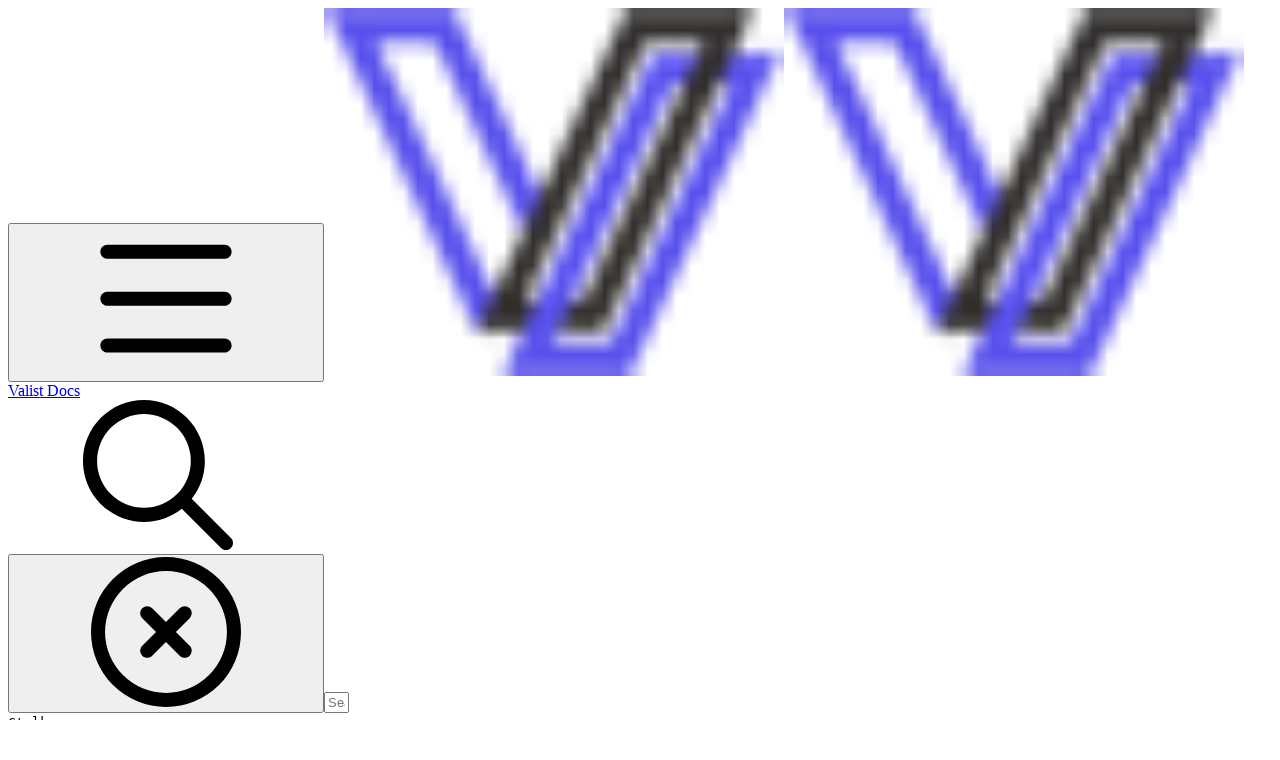

--- FILE ---
content_type: text/html; charset=utf-8
request_url: https://docs.valist.io/quick-start/sapphire-launcher
body_size: 31173
content:
<!DOCTYPE html><html lang="en" class="rounded-corners theme-clean no-tint sidebar-default sidebar-list-default links-default depth-subtle __variable_2bc5a2 __variable_80f980 __variable_5cd671 font-Poppins"><head><meta charSet="utf-8"/><link rel="preconnect" href="https://static-2v.gitbook.com" crossorigin=""/><link rel="preconnect" href="https://api.gitbook.com/cache/"/><link rel="preconnect" href="https://ka-p.fontawesome.com/releases/v6.6.0/"/><link rel="preconnect" href="https://static-2v.gitbook.com"/><meta name="viewport" content="width=device-width, initial-scale=1, maximum-scale=1"/><link rel="preload" as="image" fetchPriority="high" imageSrcSet="https://docs.valist.io/~gitbook/image?url=https%3A%2F%2F2363521647-files.gitbook.io%2F%7E%2Ffiles%2Fv0%2Fb%2Fgitbook-x-prod.appspot.com%2Fo%2Fspaces%252Fh4ZANllqbuywLRfYT5Kn%252Ficon%252FYs8x2IrYoANVWRqHH1Ny%252FLogoPurpleLarge.png%3Falt%3Dmedia%26token%3D73c66477-d37a-4782-99a5-b841b40b2f84&amp;width=32&amp;dpr=1&amp;quality=100&amp;sign=80800495&amp;sv=2 32w, https://docs.valist.io/~gitbook/image?url=https%3A%2F%2F2363521647-files.gitbook.io%2F%7E%2Ffiles%2Fv0%2Fb%2Fgitbook-x-prod.appspot.com%2Fo%2Fspaces%252Fh4ZANllqbuywLRfYT5Kn%252Ficon%252FYs8x2IrYoANVWRqHH1Ny%252FLogoPurpleLarge.png%3Falt%3Dmedia%26token%3D73c66477-d37a-4782-99a5-b841b40b2f84&amp;width=32&amp;dpr=2&amp;quality=100&amp;sign=80800495&amp;sv=2 64w, https://docs.valist.io/~gitbook/image?url=https%3A%2F%2F2363521647-files.gitbook.io%2F%7E%2Ffiles%2Fv0%2Fb%2Fgitbook-x-prod.appspot.com%2Fo%2Fspaces%252Fh4ZANllqbuywLRfYT5Kn%252Ficon%252FYs8x2IrYoANVWRqHH1Ny%252FLogoPurpleLarge.png%3Falt%3Dmedia%26token%3D73c66477-d37a-4782-99a5-b841b40b2f84&amp;width=32&amp;dpr=3&amp;quality=100&amp;sign=80800495&amp;sv=2 96w, https://docs.valist.io/~gitbook/image?url=https%3A%2F%2F2363521647-files.gitbook.io%2F%7E%2Ffiles%2Fv0%2Fb%2Fgitbook-x-prod.appspot.com%2Fo%2Fspaces%252Fh4ZANllqbuywLRfYT5Kn%252Ficon%252FYs8x2IrYoANVWRqHH1Ny%252FLogoPurpleLarge.png%3Falt%3Dmedia%26token%3D73c66477-d37a-4782-99a5-b841b40b2f84&amp;width=32&amp;dpr=4&amp;quality=100&amp;sign=80800495&amp;sv=2 128w" imageSizes="32px"/><link rel="stylesheet" href="https://static-2v.gitbook.com/_next/static/css/4cf571e71811438f.css" data-precedence="next"/><link rel="stylesheet" href="https://static-2v.gitbook.com/_next/static/css/919cadf6c2ad1dbc.css" data-precedence="next"/><link rel="stylesheet" href="https://static-2v.gitbook.com/_next/static/css/e4670420fc569cb1.css" data-precedence="next"/><link rel="stylesheet" href="https://static-2v.gitbook.com/_next/static/css/7ebb61be21b17617.css" data-precedence="next"/><link rel="stylesheet" href="https://static-2v.gitbook.com/_next/static/css/2a35d53826279992.css" data-precedence="next"/><link rel="stylesheet" href="https://static-2v.gitbook.com/_next/static/css/c36dde9599bfc781.css" data-precedence="next"/><link rel="stylesheet" href="https://static-2v.gitbook.com/_next/static/css/9c3b4442e0601ff1.css" data-precedence="next"/><link rel="stylesheet" href="https://static-2v.gitbook.com/_next/static/css/8c7837bed22017b9.css" data-precedence="next"/><link rel="preload" as="script" fetchPriority="low" href="https://static-2v.gitbook.com/_next/static/chunks/webpack-2f129faf2b161ad0.js"/><script src="https://static-2v.gitbook.com/_next/static/chunks/87c73c54-3c195070c5cbb22b.js" async=""></script><script src="https://static-2v.gitbook.com/_next/static/chunks/1902-3c9af5e38470b7ba.js" async=""></script><script src="https://static-2v.gitbook.com/_next/static/chunks/main-app-a0ac55901a15e772.js" async=""></script><script src="https://static-2v.gitbook.com/_next/static/chunks/app/global-error-99197ad4868e95f4.js" async=""></script><script src="https://static-2v.gitbook.com/_next/static/chunks/9071f66d-390fafe3303b2acb.js" async=""></script><script src="https://static-2v.gitbook.com/_next/static/chunks/371-b439355575931a61.js" async=""></script><script src="https://static-2v.gitbook.com/_next/static/chunks/2821-18260ac545927e21.js" async=""></script><script src="https://static-2v.gitbook.com/_next/static/chunks/823-e0e6c2b8b3cb2463.js" async=""></script><script src="https://static-2v.gitbook.com/_next/static/chunks/9370-9d7ebcd1111393ae.js" async=""></script><script src="https://static-2v.gitbook.com/_next/static/chunks/5810-a0507b69f5663b98.js" async=""></script><script src="https://static-2v.gitbook.com/_next/static/chunks/7458-05aa8f91781c6664.js" async=""></script><script src="https://static-2v.gitbook.com/_next/static/chunks/app/sites/static/%5Bmode%5D/%5BsiteURL%5D/%5BsiteData%5D/(content)/%5BpagePath%5D/page-0bc2f14cddf17e59.js" async=""></script><script src="https://static-2v.gitbook.com/_next/static/chunks/4945-430fa5cc2f8244f6.js" async=""></script><script src="https://static-2v.gitbook.com/_next/static/chunks/1011-97d502b49b3e86b4.js" async=""></script><script src="https://static-2v.gitbook.com/_next/static/chunks/1688-ae45d1c038485d13.js" async=""></script><script src="https://static-2v.gitbook.com/_next/static/chunks/app/sites/static/%5Bmode%5D/%5BsiteURL%5D/%5BsiteData%5D/(content)/layout-f302d3036dcb244a.js" async=""></script><script async="" src="https://integrations.gitbook.com/v1/integrations/intercom/installations/15e7a0fdf4e8b8de578d8b163371065157988e07169dd07a04e30bea3d1c2da9/sites/site_k9sck/script.js?version=146.0"></script><script async="" src="https://integrations.gitbook.com/v1/integrations/googleanalytics/installations/a38a241e0bbb4eacbf710e2328649eb1e061a842697661cd922e43c20ec1bdde/sites/site_k9sck/script.js?version=151.0"></script><meta name="next-size-adjust" content=""/><meta name="color-scheme" content="light dark"/><title>Sapphire Launcher | Valist Docs</title><meta name="description" content="A cross-platform desktop and Android app store and game launcher for web3."/><meta name="generator" content="GitBook (35efc9d)"/><meta name="robots" content="index, follow"/><link rel="canonical" href="https://docs.valist.io/quick-start/sapphire-launcher"/><link rel="alternate" type="text/markdown" href="https://docs.valist.io/quick-start/sapphire-launcher.md"/><link rel="alternate" type="application/rss+xml" title="RSS Feed" href="https://docs.valist.io/quick-start/sapphire-launcher/rss.xml"/><meta name="mobile-web-app-capable" content="yes"/><meta name="apple-mobile-web-app-title" content="Valist Docs"/><meta name="apple-mobile-web-app-status-bar-style" content="default"/><meta property="og:title" content="Sapphire Launcher | Valist Docs"/><meta property="og:description" content="A cross-platform desktop and Android app store and game launcher for web3."/><meta property="og:image" content="https://docs.valist.io/~gitbook/image?url=https%3A%2F%2F2363521647-files.gitbook.io%2F%7E%2Ffiles%2Fv0%2Fb%2Fgitbook-x-prod.appspot.com%2Fo%2Fspaces%252Fh4ZANllqbuywLRfYT5Kn%252Fsocialpreview%252FR749VmsiyoYv52wY163u%252F3d-banner.png%3Falt%3Dmedia%26token%3D6bdba7da-90f3-4261-b0e1-682ae600acae&amp;width=1200&amp;height=630&amp;sign=1554af95&amp;sv=2"/><meta name="twitter:card" content="summary_large_image"/><meta name="twitter:title" content="Sapphire Launcher | Valist Docs"/><meta name="twitter:description" content="A cross-platform desktop and Android app store and game launcher for web3."/><meta name="twitter:image" content="https://docs.valist.io/~gitbook/image?url=https%3A%2F%2F2363521647-files.gitbook.io%2F%7E%2Ffiles%2Fv0%2Fb%2Fgitbook-x-prod.appspot.com%2Fo%2Fspaces%252Fh4ZANllqbuywLRfYT5Kn%252Fsocialpreview%252FR749VmsiyoYv52wY163u%252F3d-banner.png%3Falt%3Dmedia%26token%3D6bdba7da-90f3-4261-b0e1-682ae600acae&amp;width=1200&amp;height=630&amp;sign=1554af95&amp;sv=2"/><link rel="icon" href="https://docs.valist.io/~gitbook/image?url=https%3A%2F%2F2363521647-files.gitbook.io%2F%7E%2Ffiles%2Fv0%2Fb%2Fgitbook-x-prod.appspot.com%2Fo%2Fspaces%252Fh4ZANllqbuywLRfYT5Kn%252Ficon%252FYs8x2IrYoANVWRqHH1Ny%252FLogoPurpleLarge.png%3Falt%3Dmedia%26token%3D73c66477-d37a-4782-99a5-b841b40b2f84&amp;width=48&amp;height=48&amp;sign=80800495&amp;sv=2" type="image/png" media="(prefers-color-scheme: light)"/><link rel="icon" href="https://docs.valist.io/~gitbook/image?url=https%3A%2F%2F2363521647-files.gitbook.io%2F%7E%2Ffiles%2Fv0%2Fb%2Fgitbook-x-prod.appspot.com%2Fo%2Fspaces%252Fh4ZANllqbuywLRfYT5Kn%252Ficon%252FYs8x2IrYoANVWRqHH1Ny%252FLogoPurpleLarge.png%3Falt%3Dmedia%26token%3D73c66477-d37a-4782-99a5-b841b40b2f84&amp;width=48&amp;height=48&amp;sign=80800495&amp;sv=2" type="image/png" media="(prefers-color-scheme: dark)"/><link rel="apple-touch-icon" href="https://docs.valist.io/~gitbook/image?url=https%3A%2F%2F2363521647-files.gitbook.io%2F%7E%2Ffiles%2Fv0%2Fb%2Fgitbook-x-prod.appspot.com%2Fo%2Fspaces%252Fh4ZANllqbuywLRfYT5Kn%252Ficon%252FYs8x2IrYoANVWRqHH1Ny%252FLogoPurpleLarge.png%3Falt%3Dmedia%26token%3D73c66477-d37a-4782-99a5-b841b40b2f84&amp;width=180&amp;height=180&amp;sign=80800495&amp;sv=2" type="image/png" media="(prefers-color-scheme: light)"/><link rel="apple-touch-icon" href="https://docs.valist.io/~gitbook/image?url=https%3A%2F%2F2363521647-files.gitbook.io%2F%7E%2Ffiles%2Fv0%2Fb%2Fgitbook-x-prod.appspot.com%2Fo%2Fspaces%252Fh4ZANllqbuywLRfYT5Kn%252Ficon%252FYs8x2IrYoANVWRqHH1Ny%252FLogoPurpleLarge.png%3Falt%3Dmedia%26token%3D73c66477-d37a-4782-99a5-b841b40b2f84&amp;width=180&amp;height=180&amp;sign=80800495&amp;sv=2" type="image/png" media="(prefers-color-scheme: dark)"/><style>
                    :root {
                        --primary-1: 255 255 255; --contrast-primary-1: 29 29 29;
--primary-2: 247 250 255; --contrast-primary-2: 29 29 29;
--primary-3: 241 248 255; --contrast-primary-3: 29 29 29;
--primary-4: 233 243 255; --contrast-primary-4: 29 29 29;
--primary-5: 224 238 255; --contrast-primary-5: 29 29 29;
--primary-6: 213 230 255; --contrast-primary-6: 29 29 29;
--primary-7: 198 218 253; --contrast-primary-7: 29 29 29;
--primary-8: 182 205 246; --contrast-primary-8: 29 29 29;
--primary-9: 52 109 219; --contrast-primary-9: 255 255 255;
--primary-10: 57 115 225; --contrast-primary-10: 255 255 255;
--primary-11: 87 110 152; --contrast-primary-11: 255 255 255;
--primary-12: 24 29 38; --contrast-primary-12: 255 255 255;
--primary-original: 52 109 219; --contrast-primary-original: 255 255 255;
                        --tint-1: 255 255 255; --contrast-tint-1: 29 29 29;
--tint-2: 249 250 251; --contrast-tint-2: 29 29 29;
--tint-3: 246 247 250; --contrast-tint-3: 29 29 29;
--tint-4: 240 242 246; --contrast-tint-4: 29 29 29;
--tint-5: 234 237 242; --contrast-tint-5: 29 29 29;
--tint-6: 226 230 236; --contrast-tint-6: 29 29 29;
--tint-7: 213 217 224; --contrast-tint-7: 29 29 29;
--tint-8: 200 205 213; --contrast-tint-8: 29 29 29;
--tint-9: 121 133 155; --contrast-tint-9: 255 255 255;
--tint-10: 110 122 143; --contrast-tint-10: 255 255 255;
--tint-11: 106 110 119; --contrast-tint-11: 255 255 255;
--tint-12: 28 29 31; --contrast-tint-12: 255 255 255;
--tint-original: 120 120 120; --contrast-tint-original: 255 255 255;
                        --neutral-1: 255 255 255; --contrast-neutral-1: 29 29 29;
--neutral-2: 250 250 250; --contrast-neutral-2: 29 29 29;
--neutral-3: 247 247 247; --contrast-neutral-3: 29 29 29;
--neutral-4: 242 242 242; --contrast-neutral-4: 29 29 29;
--neutral-5: 237 237 237; --contrast-neutral-5: 29 29 29;
--neutral-6: 229 229 229; --contrast-neutral-6: 29 29 29;
--neutral-7: 217 217 217; --contrast-neutral-7: 29 29 29;
--neutral-8: 204 204 204; --contrast-neutral-8: 29 29 29;
--neutral-9: 120 120 120; --contrast-neutral-9: 255 255 255;
--neutral-10: 121 121 121; --contrast-neutral-10: 255 255 255;
--neutral-11: 110 110 110; --contrast-neutral-11: 255 255 255;
--neutral-12: 29 29 29; --contrast-neutral-12: 255 255 255;
--neutral-original: 120 120 120; --contrast-neutral-original: 255 255 255;

                        --header-background: 52 109 219;
                        --header-link: 255 255 255;

                        --info-1: 255 255 255; --contrast-info-1: 29 29 29;
--info-2: 250 250 250; --contrast-info-2: 29 29 29;
--info-3: 247 247 247; --contrast-info-3: 29 29 29;
--info-4: 242 242 242; --contrast-info-4: 29 29 29;
--info-5: 237 237 237; --contrast-info-5: 29 29 29;
--info-6: 229 229 229; --contrast-info-6: 29 29 29;
--info-7: 217 217 217; --contrast-info-7: 29 29 29;
--info-8: 204 204 204; --contrast-info-8: 29 29 29;
--info-9: 120 120 120; --contrast-info-9: 255 255 255;
--info-10: 121 121 121; --contrast-info-10: 255 255 255;
--info-11: 110 110 110; --contrast-info-11: 255 255 255;
--info-12: 29 29 29; --contrast-info-12: 255 255 255;
--info-original: 120 120 120; --contrast-info-original: 255 255 255;
                        --warning-1: 255 255 255; --contrast-warning-1: 29 29 29;
--warning-2: 254 249 244; --contrast-warning-2: 29 29 29;
--warning-3: 255 245 236; --contrast-warning-3: 29 29 29;
--warning-4: 255 239 225; --contrast-warning-4: 29 29 29;
--warning-5: 254 233 214; --contrast-warning-5: 29 29 29;
--warning-6: 250 224 200; --contrast-warning-6: 29 29 29;
--warning-7: 242 211 182; --contrast-warning-7: 29 29 29;
--warning-8: 233 197 164; --contrast-warning-8: 29 29 29;
--warning-9: 254 154 0; --contrast-warning-9: 29 29 29;
--warning-10: 187 92 0; --contrast-warning-10: 255 255 255;
--warning-11: 138 102 66; --contrast-warning-11: 255 255 255;
--warning-12: 35 28 21; --contrast-warning-12: 255 255 255;
--warning-original: 254 154 0; --contrast-warning-original: 29 29 29;
                        --danger-1: 255 255 255; --contrast-danger-1: 29 29 29;
--danger-2: 255 247 246; --contrast-danger-2: 29 29 29;
--danger-3: 255 242 239; --contrast-danger-3: 29 29 29;
--danger-4: 255 234 230; --contrast-danger-4: 29 29 29;
--danger-5: 255 226 221; --contrast-danger-5: 29 29 29;
--danger-6: 255 215 210; --contrast-danger-6: 29 29 29;
--danger-7: 255 200 193; --contrast-danger-7: 29 29 29;
--danger-8: 254 184 177; --contrast-danger-8: 29 29 29;
--danger-9: 251 44 54; --contrast-danger-9: 255 255 255;
--danger-10: 228 0 33; --contrast-danger-10: 255 255 255;
--danger-11: 158 87 81; --contrast-danger-11: 255 255 255;
--danger-12: 39 25 23; --contrast-danger-12: 255 255 255;
--danger-original: 251 44 54; --contrast-danger-original: 255 255 255;
                        --success-1: 255 255 255; --contrast-success-1: 29 29 29;
--success-2: 245 252 246; --contrast-success-2: 29 29 29;
--success-3: 238 252 240; --contrast-success-3: 29 29 29;
--success-4: 229 249 231; --contrast-success-4: 29 29 29;
--success-5: 219 246 222; --contrast-success-5: 29 29 29;
--success-6: 207 240 210; --contrast-success-6: 29 29 29;
--success-7: 190 229 194; --contrast-success-7: 29 29 29;
--success-8: 172 218 177; --contrast-success-8: 29 29 29;
--success-9: 0 201 80; --contrast-success-9: 29 29 29;
--success-10: 0 152 23; --contrast-success-10: 255 255 255;
--success-11: 74 124 82; --contrast-success-11: 255 255 255;
--success-12: 22 32 23; --contrast-success-12: 255 255 255;
--success-original: 0 201 80; --contrast-success-original: 29 29 29;
                    }

                    .dark {
                        --primary-1: 29 29 29; --contrast-primary-1: 255 255 255;
--primary-2: 32 35 39; --contrast-primary-2: 255 255 255;
--primary-3: 39 44 53; --contrast-primary-3: 255 255 255;
--primary-4: 40 48 62; --contrast-primary-4: 255 255 255;
--primary-5: 43 54 72; --contrast-primary-5: 255 255 255;
--primary-6: 45 58 81; --contrast-primary-6: 255 255 255;
--primary-7: 52 68 96; --contrast-primary-7: 255 255 255;
--primary-8: 59 78 112; --contrast-primary-8: 255 255 255;
--primary-9: 52 109 219; --contrast-primary-9: 255 255 255;
--primary-10: 80 139 252; --contrast-primary-10: 255 255 255;
--primary-11: 167 193 239; --contrast-primary-11: 29 29 29;
--primary-12: 249 255 255; --contrast-primary-12: 29 29 29;
--primary-original: 52 109 219; --contrast-primary-original: 255 255 255;
                        --tint-1: 29 29 29; --contrast-tint-1: 255 255 255;
--tint-2: 34 34 35; --contrast-tint-2: 255 255 255;
--tint-3: 43 44 45; --contrast-tint-3: 255 255 255;
--tint-4: 47 48 49; --contrast-tint-4: 255 255 255;
--tint-5: 52 54 55; --contrast-tint-5: 255 255 255;
--tint-6: 56 58 60; --contrast-tint-6: 255 255 255;
--tint-7: 66 68 70; --contrast-tint-7: 255 255 255;
--tint-8: 76 78 81; --contrast-tint-8: 255 255 255;
--tint-9: 127 133 144; --contrast-tint-9: 255 255 255;
--tint-10: 138 145 156; --contrast-tint-10: 255 255 255;
--tint-11: 190 192 197; --contrast-tint-11: 29 29 29;
--tint-12: 254 255 255; --contrast-tint-12: 29 29 29;
--tint-original: 120 120 120; --contrast-tint-original: 255 255 255;
                        --neutral-1: 29 29 29; --contrast-neutral-1: 255 255 255;
--neutral-2: 34 34 34; --contrast-neutral-2: 255 255 255;
--neutral-3: 44 44 44; --contrast-neutral-3: 255 255 255;
--neutral-4: 48 48 48; --contrast-neutral-4: 255 255 255;
--neutral-5: 53 53 53; --contrast-neutral-5: 255 255 255;
--neutral-6: 57 57 57; --contrast-neutral-6: 255 255 255;
--neutral-7: 67 67 67; --contrast-neutral-7: 255 255 255;
--neutral-8: 78 78 78; --contrast-neutral-8: 255 255 255;
--neutral-9: 120 120 120; --contrast-neutral-9: 255 255 255;
--neutral-10: 144 144 144; --contrast-neutral-10: 255 255 255;
--neutral-11: 192 192 192; --contrast-neutral-11: 29 29 29;
--neutral-12: 255 255 255; --contrast-neutral-12: 29 29 29;
--neutral-original: 120 120 120; --contrast-neutral-original: 255 255 255;

                        --header-background: 52 109 219;
                        --header-link: 255 255 255;

                        --info-1: 29 29 29; --contrast-info-1: 255 255 255;
--info-2: 34 34 34; --contrast-info-2: 255 255 255;
--info-3: 44 44 44; --contrast-info-3: 255 255 255;
--info-4: 48 48 48; --contrast-info-4: 255 255 255;
--info-5: 53 53 53; --contrast-info-5: 255 255 255;
--info-6: 57 57 57; --contrast-info-6: 255 255 255;
--info-7: 67 67 67; --contrast-info-7: 255 255 255;
--info-8: 78 78 78; --contrast-info-8: 255 255 255;
--info-9: 120 120 120; --contrast-info-9: 255 255 255;
--info-10: 144 144 144; --contrast-info-10: 255 255 255;
--info-11: 192 192 192; --contrast-info-11: 29 29 29;
--info-12: 255 255 255; --contrast-info-12: 29 29 29;
--info-original: 120 120 120; --contrast-info-original: 255 255 255;
                        --warning-1: 29 29 29; --contrast-warning-1: 255 255 255;
--warning-2: 38 34 30; --contrast-warning-2: 255 255 255;
--warning-3: 50 42 35; --contrast-warning-3: 255 255 255;
--warning-4: 57 45 34; --contrast-warning-4: 255 255 255;
--warning-5: 66 50 34; --contrast-warning-5: 255 255 255;
--warning-6: 73 53 33; --contrast-warning-6: 255 255 255;
--warning-7: 87 62 37; --contrast-warning-7: 255 255 255;
--warning-8: 101 71 41; --contrast-warning-8: 255 255 255;
--warning-9: 254 154 0; --contrast-warning-9: 29 29 29;
--warning-10: 213 116 0; --contrast-warning-10: 255 255 255;
--warning-11: 224 184 145; --contrast-warning-11: 29 29 29;
--warning-12: 255 253 243; --contrast-warning-12: 29 29 29;
--warning-original: 254 154 0; --contrast-warning-original: 29 29 29;
                        --danger-1: 29 29 29; --contrast-danger-1: 255 255 255;
--danger-2: 40 32 32; --contrast-danger-2: 255 255 255;
--danger-3: 55 39 38; --contrast-danger-3: 255 255 255;
--danger-4: 64 41 38; --contrast-danger-4: 255 255 255;
--danger-5: 75 44 41; --contrast-danger-5: 255 255 255;
--danger-6: 84 45 41; --contrast-danger-6: 255 255 255;
--danger-7: 100 51 48; --contrast-danger-7: 255 255 255;
--danger-8: 117 58 54; --contrast-danger-8: 255 255 255;
--danger-9: 251 44 54; --contrast-danger-9: 255 255 255;
--danger-10: 255 52 59; --contrast-danger-10: 255 255 255;
--danger-11: 248 168 161; --contrast-danger-11: 29 29 29;
--danger-12: 255 249 247; --contrast-danger-12: 29 29 29;
--danger-original: 251 44 54; --contrast-danger-original: 255 255 255;
                        --success-1: 29 29 29; --contrast-success-1: 255 255 255;
--success-2: 31 36 32; --contrast-success-2: 255 255 255;
--success-3: 37 47 38; --contrast-success-3: 255 255 255;
--success-4: 37 52 39; --contrast-success-4: 255 255 255;
--success-5: 38 60 41; --contrast-success-5: 255 255 255;
--success-6: 38 65 41; --contrast-success-6: 255 255 255;
--success-7: 42 77 48; --contrast-success-7: 255 255 255;
--success-8: 47 89 54; --contrast-success-8: 255 255 255;
--success-9: 0 201 80; --contrast-success-9: 29 29 29;
--success-10: 0 176 54; --contrast-success-10: 255 255 255;
--success-11: 155 208 161; --contrast-success-11: 29 29 29;
--success-12: 246 255 247; --contrast-success-12: 29 29 29;
--success-original: 0 201 80; --contrast-success-original: 29 29 29;
                    }
                </style><script src="https://static-2v.gitbook.com/_next/static/chunks/polyfills-42372ed130431b0a.js" noModule=""></script></head><body class="site-background"><div hidden=""><!--$--><!--/$--></div><script>((a,b,c,d,e,f,g,h)=>{let i=document.documentElement,j=["light","dark"];function k(b){var c;(Array.isArray(a)?a:[a]).forEach(a=>{let c="class"===a,d=c&&f?e.map(a=>f[a]||a):e;c?(i.classList.remove(...d),i.classList.add(f&&f[b]?f[b]:b)):i.setAttribute(a,b)}),c=b,h&&j.includes(c)&&(i.style.colorScheme=c)}if(d)k(d);else try{let a=localStorage.getItem(b)||c,d=g&&"system"===a?window.matchMedia("(prefers-color-scheme: dark)").matches?"dark":"light":a;k(d)}catch(a){}})("class","theme","system",null,["light","dark"],null,true,true)</script><header id="site-header" class="flex flex-col h-[64px] sticky top-0 z-30 w-full flex-none shadow-[0px_1px_0px] shadow-tint-12/2 bg-tint-base/9 theme-muted:bg-tint-subtle/9 [html.sidebar-filled.theme-bold.tint_&amp;]:bg-tint-subtle/9 theme-gradient:bg-gradient-primary theme-gradient-tint:bg-gradient-tint contrast-more:bg-tint-base text-sm backdrop-blur-lg"><div class="theme-bold:bg-header-background theme-bold:shadow-[0px_1px_0px] theme-bold:shadow-tint-12/2"><div class="transition-all duration-300 lg:chat-open:pr-80 xl:chat-open:pr-96"><div id="header-content" class="gap-4 lg:gap-6 flex items-center justify-between w-full py-3 min-h-16 sm:h-16 px-4 sm:px-6 md:px-8 max-w-screen-2xl mx-auto transition-[max-width] duration-300 @container/header"><div class="flex max-w-full min-w-0 shrink items-center justify-start gap-2 lg:gap-4"><button type="button" class="button group/button inline-flex items-center gap-2 rounded-xl straight-corners:rounded-none circular-corners:rounded-3xl border-tint hover:border-tint-hover disabled:border-tint depth-subtle:shadow-xs hover:depth-subtle:shadow-md focus-visible:depth-subtle:shadow-md active:depth-subtle:shadow-xs dark:shadow-tint-1 not-focus-visible:outline-0 contrast-more:border-tint-12 contrast-more:hover:outline-2 contrast-more:hover:outline-tint-12 contrast-more:hover:border-tint-12 contrast-more:focus-visible:border-tint-12 contrast-more:focus-visible:outline-tint-12 hover:depth-subtle:-translate-y-px focus-visible:depth-subtle:-translate-y-px data-[state=open]:depth-subtle:-translate-y-px active:depth-subtle:translate-y-0 transition-all grow-0 shrink-0 truncate max-w-full align-middle leading-normal disabled:cursor-not-allowed disabled:translate-y-0! disabled:shadow-none! bg-transparent border-0 contrast-more:border shadow-none! translate-y-0! hover:text-tint-strong focus-visible:bg-tint-hover focus-visible:text-tint-strong data-[state=open]:bg-tint-hover data-[state=open]:text-tint-strong contrast-more:bg-tint-subtle disabled:text-tint/8 disabled:bg-transparent p-2 -ml-2 text-tint-strong theme-bold:text-header-link hover:bg-tint-hover hover:theme-bold:bg-header-link/3 page-no-toc:hidden lg:hidden" aria-label="Open table of contents" aria-pressed="false" data-active="false" data-testid="toc-button" data-state="closed"><svg class="gb-icon button-leading-icon shrink-0 size-text-lg my-[.1875em] mx-[.1875em]"><title>bars</title><defs><mask id="_R_2ml8qiv5ubsnpfivb_" style="mask-type:alpha"><image data-testid="mask-image" href="https://ka-p.fontawesome.com/releases/v6.6.0/svgs/regular/bars.svg?v=2&amp;token=a463935e93" width="100%" height="100%" preserveAspectRatio="xMidYMid meet"></image></mask></defs><rect width="100%" height="100%" fill="currentColor" mask="url(#_R_2ml8qiv5ubsnpfivb_)"></rect></svg></button><a class="group/headerlogo min-w-0 shrink flex items-center" href="/"><img alt="" style="aspect-ratio:1" fetchPriority="high" class="block dark:hidden object-contain size-8" src="https://docs.valist.io/~gitbook/image?url=https%3A%2F%2F2363521647-files.gitbook.io%2F%7E%2Ffiles%2Fv0%2Fb%2Fgitbook-x-prod.appspot.com%2Fo%2Fspaces%252Fh4ZANllqbuywLRfYT5Kn%252Ficon%252FYs8x2IrYoANVWRqHH1Ny%252FLogoPurpleLarge.png%3Falt%3Dmedia%26token%3D73c66477-d37a-4782-99a5-b841b40b2f84&amp;width=32&amp;dpr=4&amp;quality=100&amp;sign=80800495&amp;sv=2" srcSet="https://docs.valist.io/~gitbook/image?url=https%3A%2F%2F2363521647-files.gitbook.io%2F%7E%2Ffiles%2Fv0%2Fb%2Fgitbook-x-prod.appspot.com%2Fo%2Fspaces%252Fh4ZANllqbuywLRfYT5Kn%252Ficon%252FYs8x2IrYoANVWRqHH1Ny%252FLogoPurpleLarge.png%3Falt%3Dmedia%26token%3D73c66477-d37a-4782-99a5-b841b40b2f84&amp;width=32&amp;dpr=1&amp;quality=100&amp;sign=80800495&amp;sv=2 32w, https://docs.valist.io/~gitbook/image?url=https%3A%2F%2F2363521647-files.gitbook.io%2F%7E%2Ffiles%2Fv0%2Fb%2Fgitbook-x-prod.appspot.com%2Fo%2Fspaces%252Fh4ZANllqbuywLRfYT5Kn%252Ficon%252FYs8x2IrYoANVWRqHH1Ny%252FLogoPurpleLarge.png%3Falt%3Dmedia%26token%3D73c66477-d37a-4782-99a5-b841b40b2f84&amp;width=32&amp;dpr=2&amp;quality=100&amp;sign=80800495&amp;sv=2 64w, https://docs.valist.io/~gitbook/image?url=https%3A%2F%2F2363521647-files.gitbook.io%2F%7E%2Ffiles%2Fv0%2Fb%2Fgitbook-x-prod.appspot.com%2Fo%2Fspaces%252Fh4ZANllqbuywLRfYT5Kn%252Ficon%252FYs8x2IrYoANVWRqHH1Ny%252FLogoPurpleLarge.png%3Falt%3Dmedia%26token%3D73c66477-d37a-4782-99a5-b841b40b2f84&amp;width=32&amp;dpr=3&amp;quality=100&amp;sign=80800495&amp;sv=2 96w, https://docs.valist.io/~gitbook/image?url=https%3A%2F%2F2363521647-files.gitbook.io%2F%7E%2Ffiles%2Fv0%2Fb%2Fgitbook-x-prod.appspot.com%2Fo%2Fspaces%252Fh4ZANllqbuywLRfYT5Kn%252Ficon%252FYs8x2IrYoANVWRqHH1Ny%252FLogoPurpleLarge.png%3Falt%3Dmedia%26token%3D73c66477-d37a-4782-99a5-b841b40b2f84&amp;width=32&amp;dpr=4&amp;quality=100&amp;sign=80800495&amp;sv=2 128w" sizes="32px" width="460" height="368"/><img alt="" style="aspect-ratio:1" loading="lazy" fetchPriority="high" class="hidden dark:block object-contain size-8" src="https://docs.valist.io/~gitbook/image?url=https%3A%2F%2F2363521647-files.gitbook.io%2F%7E%2Ffiles%2Fv0%2Fb%2Fgitbook-x-prod.appspot.com%2Fo%2Fspaces%252Fh4ZANllqbuywLRfYT5Kn%252Ficon%252FYs8x2IrYoANVWRqHH1Ny%252FLogoPurpleLarge.png%3Falt%3Dmedia%26token%3D73c66477-d37a-4782-99a5-b841b40b2f84&amp;width=32&amp;dpr=4&amp;quality=100&amp;sign=80800495&amp;sv=2" srcSet="https://docs.valist.io/~gitbook/image?url=https%3A%2F%2F2363521647-files.gitbook.io%2F%7E%2Ffiles%2Fv0%2Fb%2Fgitbook-x-prod.appspot.com%2Fo%2Fspaces%252Fh4ZANllqbuywLRfYT5Kn%252Ficon%252FYs8x2IrYoANVWRqHH1Ny%252FLogoPurpleLarge.png%3Falt%3Dmedia%26token%3D73c66477-d37a-4782-99a5-b841b40b2f84&amp;width=32&amp;dpr=1&amp;quality=100&amp;sign=80800495&amp;sv=2 32w, https://docs.valist.io/~gitbook/image?url=https%3A%2F%2F2363521647-files.gitbook.io%2F%7E%2Ffiles%2Fv0%2Fb%2Fgitbook-x-prod.appspot.com%2Fo%2Fspaces%252Fh4ZANllqbuywLRfYT5Kn%252Ficon%252FYs8x2IrYoANVWRqHH1Ny%252FLogoPurpleLarge.png%3Falt%3Dmedia%26token%3D73c66477-d37a-4782-99a5-b841b40b2f84&amp;width=32&amp;dpr=2&amp;quality=100&amp;sign=80800495&amp;sv=2 64w, https://docs.valist.io/~gitbook/image?url=https%3A%2F%2F2363521647-files.gitbook.io%2F%7E%2Ffiles%2Fv0%2Fb%2Fgitbook-x-prod.appspot.com%2Fo%2Fspaces%252Fh4ZANllqbuywLRfYT5Kn%252Ficon%252FYs8x2IrYoANVWRqHH1Ny%252FLogoPurpleLarge.png%3Falt%3Dmedia%26token%3D73c66477-d37a-4782-99a5-b841b40b2f84&amp;width=32&amp;dpr=3&amp;quality=100&amp;sign=80800495&amp;sv=2 96w, https://docs.valist.io/~gitbook/image?url=https%3A%2F%2F2363521647-files.gitbook.io%2F%7E%2Ffiles%2Fv0%2Fb%2Fgitbook-x-prod.appspot.com%2Fo%2Fspaces%252Fh4ZANllqbuywLRfYT5Kn%252Ficon%252FYs8x2IrYoANVWRqHH1Ny%252FLogoPurpleLarge.png%3Falt%3Dmedia%26token%3D73c66477-d37a-4782-99a5-b841b40b2f84&amp;width=32&amp;dpr=4&amp;quality=100&amp;sign=80800495&amp;sv=2 128w" sizes="32px" width="460" height="368"/><div class="text-pretty line-clamp-2 tracking-tight max-w-[18ch] lg:max-w-[24ch] font-semibold ms-3 text-base/tight lg:text-lg/tight text-tint-strong theme-bold:text-header-link">Valist Docs</div></a></div><div class="flex grow-0 shrink-0 @2xl:basis-56 justify-self-end items-center gap-2 transition-[margin] duration-300 order-last"><div class="relative flex @max-2xl:size-9.5 grow"><div class="group/input relative flex min-h-min overflow-hidden border border-tint bg-tint-base align-middle shadow-tint/6 ring-primary-hover transition-all dark:shadow-tint-1 depth-subtle:focus-within:-translate-y-px depth-subtle:hover:-translate-y-px depth-subtle:shadow-xs focus-within:border-primary-hover focus-within:depth-subtle:shadow-lg focus-within:shadow-primary-subtle focus-within:ring-2 hover:cursor-text hover:border-tint-hover hover:not-focus-within:bg-tint-subtle depth-subtle:hover:not-focus-within:shadow-md focus-within:hover:border-primary-hover flex-row px-3 py-2 gap-2 circular-corners:rounded-3xl rounded-corners:rounded-xl @max-2xl:absolute inset-y-0 right-0 z-30 @max-2xl:max-w-9.5 grow theme-bold:border-header-link/4 theme-bold:bg-header-link/1 @max-2xl:px-2.5 theme-bold:text-header-link theme-bold:shadow-none! theme-bold:backdrop-blur-xl @max-2xl:focus-within:w-56 @max-2xl:focus-within:max-w-[calc(100vw-5rem)] theme-bold:focus-within:border-header-link/6 theme-bold:focus-within:ring-header-link/5 theme-bold:hover:border-header-link/5 theme-bold:hover:not-focus-within:bg-header-link/2 @max-2xl:has-[input[aria-expanded=true]]:w-56 @max-2xl:has-[input[aria-expanded=true]]:max-w-[calc(100vw-5rem)] @max-2xl:[&amp;_input]:opacity-0 theme-bold:[&amp;_input]:placeholder:text-header-link/8 @max-2xl:focus-within:[&amp;_input]:opacity-11 @max-2xl:has-[input[aria-expanded=true]]:[&amp;_input]:opacity-11"><div class="flex shrink grow gap-2 items-center"><div class="flex items-center text-tint"><svg class="gb-icon size-text-lg shrink-0 text-tint theme-bold:text-header-link/8"><title>search</title><defs><mask id="_R_5dp8qiv5ubsnpfivb_" style="mask-type:alpha"><image data-testid="mask-image" href="https://ka-p.fontawesome.com/releases/v6.6.0/svgs/regular/search.svg?v=2&amp;token=a463935e93" width="100%" height="100%" preserveAspectRatio="xMidYMid meet"></image></mask></defs><rect width="100%" height="100%" fill="currentColor" mask="url(#_R_5dp8qiv5ubsnpfivb_)"></rect></svg></div><button type="button" class="button group/button items-center gap-2 rounded-xl straight-corners:rounded-none circular-corners:rounded-3xl border-tint hover:border-tint-hover disabled:border-tint depth-subtle:shadow-xs hover:depth-subtle:shadow-md focus-visible:depth-subtle:shadow-md active:depth-subtle:shadow-xs dark:shadow-tint-1 not-focus-visible:outline-0 contrast-more:border-tint-12 contrast-more:hover:outline-2 contrast-more:hover:outline-tint-12 contrast-more:hover:border-tint-12 contrast-more:focus-visible:border-tint-12 contrast-more:focus-visible:outline-tint-12 hover:depth-subtle:-translate-y-px focus-visible:depth-subtle:-translate-y-px data-[state=open]:depth-subtle:-translate-y-px active:depth-subtle:translate-y-0 transition-all grow-0 truncate max-w-full align-middle leading-normal disabled:cursor-not-allowed disabled:translate-y-0! disabled:shadow-none! bg-transparent border-0 contrast-more:border shadow-none! translate-y-0! hover:bg-tint-hover hover:text-tint-strong focus-visible:bg-tint-hover focus-visible:text-tint-strong data-[state=open]:bg-tint-hover data-[state=open]:text-tint-strong contrast-more:bg-tint-subtle disabled:text-tint/8 disabled:bg-transparent hidden shrink-0 animate-fade-in text-tint theme-bold:text-header-link theme-bold:hover:bg-header-link/3 -ml-2.25 -my-1.5 -mr-2 p-1.5" aria-label="Clear" data-state="closed"><svg class="gb-icon button-leading-icon shrink-0 size-text-lg my-[.1875em] mx-[.1875em]"><title>circle-xmark</title><defs><mask id="_R_1b9dp8qiv5ubsnpfivb_" style="mask-type:alpha"><image data-testid="mask-image" href="https://ka-p.fontawesome.com/releases/v6.6.0/svgs/regular/circle-xmark.svg?v=2&amp;token=a463935e93" width="100%" height="100%" preserveAspectRatio="xMidYMid meet"></image></mask></defs><rect width="100%" height="100%" fill="currentColor" mask="url(#_R_1b9dp8qiv5ubsnpfivb_)"></rect></svg></button><input class="peer max-h-64 grow shrink resize-none leading-normal text-left outline-none placeholder:text-tint/8 placeholder-shown:text-ellipsis aria-busy:cursor-progress -m-2 p-2" aria-label="Search" placeholder="Search…" maxLength="512" type="text" size="1" data-testid="search-input" autoComplete="off" aria-autocomplete="list" aria-haspopup="dialog" aria-expanded="false" aria-controls="search-results-_R_98qiv5ubsnpfivb_" data-state="closed" name="search-input" value=""/><div class=""><div aria-busy="true" class="shortcut hidden justify-end gap-0.5 whitespace-nowrap text-tint text-xs [font-feature-settings:&quot;calt&quot;,&quot;case&quot;] contrast-more:text-tint-strong md:flex opacity-0"><kbd class="flex h-5 min-w-5 items-center justify-center rounded-md border border-tint-subtle px-1 text-xs theme-bold:border-header-link/4 theme-bold:bg-header-background theme-bold:text-header-link">Ctrl</kbd><kbd class="flex h-5 min-w-5 items-center justify-center rounded-md border border-tint-subtle px-1 uppercase theme-bold:border-header-link/4 theme-bold:bg-header-background theme-bold:text-header-link">k</kbd></div></div></div><div class="flex items-center gap-2 empty:hidden -my-1 -mr-1.5"></div></div></div></div></div></div></div></header><div class="pointer-events-none fixed inset-x-0 top-0 z-50 h-0.5 overflow-hidden hidden animate-fade-out-slow"><div class="h-full w-full origin-left animate-crawl bg-primary-solid theme-bold:bg-header-link"></div></div><div class="motion-safe:transition-all motion-safe:duration-300 lg:chat-open:mr-80 xl:chat-open:mr-96"><div class="flex flex-col lg:flex-row lg:justify-center px-4 sm:px-6 md:px-8 max-w-screen-2xl mx-auto site-width-wide:max-w-screen-4xl hydrated:transition-[max-width] duration-300 site-header:min-h-[calc(100vh-64px)] site-header-sections:min-h-[calc(100vh-108px)]"><aside data-testid="table-of-contents" id="table-of-contents" class="group text-sm grow-0 shrink-0 basis-full lg:basis-72 lg:page-no-toc:basis-56 relative z-1 lg:sticky lg:mr-12 lg:top-0 lg:h-screen lg:announcement:h-[calc(100vh-4.25rem)] lg:site-header:top-16 lg:site-header:h-[calc(100vh-4rem)] lg:announcement:site-header:h-[calc(100vh-4rem-4.25rem)] lg:site-header-sections:top-27 lg:site-header-sections:h-[calc(100vh-6.75rem)] lg:site-header-sections:announcement:h-[calc(100vh-6.75rem-4.25rem)] lg:[html[style*=&quot;--toc-top-offset&quot;]_&amp;]:top-(--toc-top-offset)! lg:[html[style*=&quot;--toc-height&quot;]_&amp;]:h-(--toc-height)! lg:page-no-toc:[html[style*=&quot;--outline-top-offset&quot;]_&amp;]:top-(--outline-top-offset)! lg:page-no-toc:[html[style*=&quot;--outline-height&quot;]_&amp;]:top-(--outline-height)! pt-4 pb-4 lg:sidebar-filled:pr-6 lg:page-no-toc:pr-0 hidden navigation-open:flex! lg:flex lg:page-no-toc:hidden xl:page-no-toc:flex lg:site-header-none:page-no-toc:flex flex-col gap-4 navigation-open:border-b border-tint-subtle"><div class="lg:-ms-5 relative flex grow flex-col overflow-hidden border-tint-subtle sidebar-filled:bg-tint-subtle theme-muted:bg-tint-subtle [html.sidebar-filled.theme-muted_&amp;]:bg-tint-base [html.sidebar-filled.theme-bold.tint_&amp;]:bg-tint-base [html.sidebar-filled.theme-gradient_&amp;]:border page-no-toc:bg-transparent! page-no-toc:border-none! sidebar-filled:rounded-xl straight-corners:rounded-none page-has-toc:[html.sidebar-filled.circular-corners_&amp;]:rounded-3xl"><div class="my-4 flex flex-col space-y-4 px-5 empty:hidden"></div><div data-testid="toc-scroll-container" class="flex grow flex-col p-2 pt-4 lg:pb-20 hide-scrollbar overflow-y-auto"><ul class="flex flex-col gap-y-0.5 page-no-toc:hidden border-tint-subtle sidebar-list-line:border-l"><li class="flex flex-col"><div class="-top-6 sticky z-1 flex items-center gap-3 px-3 pt-6 font-semibold text-xs uppercase tracking-wide pb-3 -mb-1.5 mask-[linear-gradient(rgba(0,0,0,1)_70%,rgba(0,0,0,0))] bg-tint-base sidebar-filled:bg-tint-subtle theme-muted:bg-tint-subtle [html.sidebar-filled.theme-muted_&amp;]:bg-tint-base [html.sidebar-filled.theme-bold.tint_&amp;]:bg-tint-base [html.sidebar-default.theme-gradient_&amp;]:bg-gradient-primary [html.sidebar-default.theme-gradient.tint_&amp;]:bg-gradient-tint -mt-6">Quick Start</div><ul class="flex flex-col gap-y-0.5"><li class="flex flex-col"><a class="group/toclink toclink relative transition-colors flex flex-row justify-between circular-corners:rounded-2xl rounded-md straight-corners:rounded-none p-1.5 pl-3 text-balance font-normal text-sm text-tint-strong/7 hover:bg-tint-hover hover:text-tint-strong contrast-more:text-tint-strong contrast-more:hover:text-tint-strong contrast-more:hover:ring-1 contrast-more:hover:ring-tint-12 before:contents[] before:-left-px before:absolute before:inset-y-0 sidebar-list-line:rounded-l-none! sidebar-list-line:before:w-px [&amp;+div_a]:sidebar-list-default:rounded-l-none [&amp;+div_a]:pl-5 [&amp;+div_a]:sidebar-list-default:before:w-px" href="/"><span class="flex items-center gap-3"><span class="font-emoji text-base in-[.toclink]:text-tint-strong/6 group-aria-current-page/toclink:text-primary-subtle contrast-more:group-aria-current-page/toclink:text-primary shrink-0 text-inherit">🌄</span>Intro to Valist</span><span class="group relative rounded-full straight-corners:rounded-xs w-5 h-5 after:grid-area-1-1 after:absolute after:-top-1 after:grid after:-left-1 after:w-7 after:h-7 hover:bg-tint-active hover:text-current"><svg class="gb-icon m-1 grid size-3 shrink-0 text-current opacity-6 transition group-hover:opacity-11 contrast-more:opacity-11 rotate-0"><title>chevron-right</title><defs><mask id="_R_29hd5kqiv5ubsnpfivb_" style="mask-type:alpha"><image data-testid="mask-image" href="https://ka-p.fontawesome.com/releases/v6.6.0/svgs/regular/chevron-right.svg?v=2&amp;token=a463935e93" width="100%" height="100%" preserveAspectRatio="xMidYMid meet"></image></mask></defs><rect width="100%" height="100%" fill="currentColor" mask="url(#_R_29hd5kqiv5ubsnpfivb_)"></rect></svg></span></a></li><li class="flex flex-col"><a class="group/toclink toclink relative transition-colors flex flex-row justify-between circular-corners:rounded-2xl rounded-md straight-corners:rounded-none p-1.5 pl-3 text-balance font-normal text-sm text-tint-strong/7 hover:bg-tint-hover hover:text-tint-strong contrast-more:text-tint-strong contrast-more:hover:text-tint-strong contrast-more:hover:ring-1 contrast-more:hover:ring-tint-12 before:contents[] before:-left-px before:absolute before:inset-y-0 sidebar-list-line:rounded-l-none! sidebar-list-line:before:w-px [&amp;+div_a]:sidebar-list-default:rounded-l-none [&amp;+div_a]:pl-5 [&amp;+div_a]:sidebar-list-default:before:w-px" href="/quick-start/creating-an-account-and-project"><span class="flex items-center gap-3"><span class="font-emoji text-base in-[.toclink]:text-tint-strong/6 group-aria-current-page/toclink:text-primary-subtle contrast-more:group-aria-current-page/toclink:text-primary shrink-0 text-inherit">🚀</span>Creating an Account &amp; Project</span></a></li><li class="flex flex-col"><a class="group/toclink toclink relative transition-colors flex flex-row justify-between circular-corners:rounded-2xl rounded-md straight-corners:rounded-none p-1.5 pl-3 text-balance font-normal text-sm text-tint-strong/7 hover:bg-tint-hover hover:text-tint-strong contrast-more:text-tint-strong contrast-more:hover:text-tint-strong contrast-more:hover:ring-1 contrast-more:hover:ring-tint-12 before:contents[] before:-left-px before:absolute before:inset-y-0 sidebar-list-line:rounded-l-none! sidebar-list-line:before:w-px [&amp;+div_a]:sidebar-list-default:rounded-l-none [&amp;+div_a]:pl-5 [&amp;+div_a]:sidebar-list-default:before:w-px" href="/quick-start/web-dashboard"><span class="flex items-center gap-3"><span class="font-emoji text-base in-[.toclink]:text-tint-strong/6 group-aria-current-page/toclink:text-primary-subtle contrast-more:group-aria-current-page/toclink:text-primary shrink-0 text-inherit">🌐</span>Web Dashboard</span></a></li><li class="flex flex-col"><a class="group/toclink toclink relative transition-colors flex flex-row justify-between circular-corners:rounded-2xl rounded-md straight-corners:rounded-none p-1.5 pl-3 text-balance text-sm contrast-more:hover:ring-1 before:contents[] before:-left-px before:absolute before:inset-y-0 sidebar-list-line:rounded-l-none! [&amp;+div_a]:sidebar-list-default:rounded-l-none [&amp;+div_a]:pl-5 [&amp;+div_a]:sidebar-list-default:before:w-px font-semibold sidebar-list-line:before:w-0.5 before:bg-primary-solid text-primary-subtle sidebar-list-pill:bg-primary [html.sidebar-list-pill.theme-muted_&amp;]:bg-primary-hover [html.sidebar-list-pill.theme-bold.tint_&amp;]:bg-primary-hover [html.sidebar-filled.sidebar-list-pill.theme-muted_&amp;]:bg-primary [html.sidebar-filled.sidebar-list-pill.theme-bold.tint_&amp;]:bg-primary hover:bg-primary-hover hover:text-primary hover:before:bg-primary-solid-hover hover:sidebar-list-pill:bg-primary-hover contrast-more:text-primary contrast-more:hover:text-primary-strong contrast-more:bg-primary contrast-more:ring-1 contrast-more:ring-primary contrast-more:hover:ring-primary-hover" aria-current="page" href="/quick-start/sapphire-launcher"><span class="flex items-center gap-3"><span class="font-emoji text-base in-[.toclink]:text-tint-strong/6 group-aria-current-page/toclink:text-primary-subtle contrast-more:group-aria-current-page/toclink:text-primary shrink-0 text-inherit">💎</span>Sapphire Launcher</span></a></li><li class="flex flex-col"><a class="group/toclink toclink relative transition-colors flex flex-row justify-between circular-corners:rounded-2xl rounded-md straight-corners:rounded-none p-1.5 pl-3 text-balance font-normal text-sm text-tint-strong/7 hover:bg-tint-hover hover:text-tint-strong contrast-more:text-tint-strong contrast-more:hover:text-tint-strong contrast-more:hover:ring-1 contrast-more:hover:ring-tint-12 before:contents[] before:-left-px before:absolute before:inset-y-0 sidebar-list-line:rounded-l-none! sidebar-list-line:before:w-px [&amp;+div_a]:sidebar-list-default:rounded-l-none [&amp;+div_a]:pl-5 [&amp;+div_a]:sidebar-list-default:before:w-px" href="/quick-start/cli"><span class="flex items-center gap-3"><span class="font-emoji text-base in-[.toclink]:text-tint-strong/6 group-aria-current-page/toclink:text-primary-subtle contrast-more:group-aria-current-page/toclink:text-primary shrink-0 text-inherit">💻</span>CLI</span></a></li><li class="flex flex-col"><a class="group/toclink toclink relative transition-colors flex flex-row justify-between circular-corners:rounded-2xl rounded-md straight-corners:rounded-none p-1.5 pl-3 text-balance font-normal text-sm text-tint-strong/7 hover:bg-tint-hover hover:text-tint-strong contrast-more:text-tint-strong contrast-more:hover:text-tint-strong contrast-more:hover:ring-1 contrast-more:hover:ring-tint-12 before:contents[] before:-left-px before:absolute before:inset-y-0 sidebar-list-line:rounded-l-none! sidebar-list-line:before:w-px [&amp;+div_a]:sidebar-list-default:rounded-l-none [&amp;+div_a]:pl-5 [&amp;+div_a]:sidebar-list-default:before:w-px" href="/quick-start/github-action"><span class="flex items-center gap-3"><span class="font-emoji text-base in-[.toclink]:text-tint-strong/6 group-aria-current-page/toclink:text-primary-subtle contrast-more:group-aria-current-page/toclink:text-primary shrink-0 text-inherit">🧩</span>GitHub Action</span></a></li></ul></li><li class="flex flex-col"><div class="-top-6 sticky z-1 flex items-center gap-3 px-3 pt-6 font-semibold text-xs uppercase tracking-wide pb-3 -mb-1.5 mask-[linear-gradient(rgba(0,0,0,1)_70%,rgba(0,0,0,0))] bg-tint-base sidebar-filled:bg-tint-subtle theme-muted:bg-tint-subtle [html.sidebar-filled.theme-muted_&amp;]:bg-tint-base [html.sidebar-filled.theme-bold.tint_&amp;]:bg-tint-base [html.sidebar-default.theme-gradient_&amp;]:bg-gradient-primary [html.sidebar-default.theme-gradient.tint_&amp;]:bg-gradient-tint">Publishing</div><ul class="flex flex-col gap-y-0.5"><li class="flex flex-col"><a class="group/toclink toclink relative transition-colors flex flex-row justify-between circular-corners:rounded-2xl rounded-md straight-corners:rounded-none p-1.5 pl-3 text-balance font-normal text-sm text-tint-strong/7 hover:bg-tint-hover hover:text-tint-strong contrast-more:text-tint-strong contrast-more:hover:text-tint-strong contrast-more:hover:ring-1 contrast-more:hover:ring-tint-12 before:contents[] before:-left-px before:absolute before:inset-y-0 sidebar-list-line:rounded-l-none! sidebar-list-line:before:w-px [&amp;+div_a]:sidebar-list-default:rounded-l-none [&amp;+div_a]:pl-5 [&amp;+div_a]:sidebar-list-default:before:w-px" href="/publishing/publishing-web-apps"><span class="flex items-center gap-3"><span class="font-emoji text-base in-[.toclink]:text-tint-strong/6 group-aria-current-page/toclink:text-primary-subtle contrast-more:group-aria-current-page/toclink:text-primary shrink-0 text-inherit">🌐</span>Publishing Web Apps</span><span class="group relative rounded-full straight-corners:rounded-xs w-5 h-5 after:grid-area-1-1 after:absolute after:-top-1 after:grid after:-left-1 after:w-7 after:h-7 hover:bg-tint-active hover:text-current"><svg class="gb-icon m-1 grid size-3 shrink-0 text-current opacity-6 transition group-hover:opacity-11 contrast-more:opacity-11 rotate-0"><title>chevron-right</title><defs><mask id="_R_29id5kqiv5ubsnpfivb_" style="mask-type:alpha"><image data-testid="mask-image" href="https://ka-p.fontawesome.com/releases/v6.6.0/svgs/regular/chevron-right.svg?v=2&amp;token=a463935e93" width="100%" height="100%" preserveAspectRatio="xMidYMid meet"></image></mask></defs><rect width="100%" height="100%" fill="currentColor" mask="url(#_R_29id5kqiv5ubsnpfivb_)"></rect></svg></span></a></li><li class="flex flex-col"><a class="group/toclink toclink relative transition-colors flex flex-row justify-between circular-corners:rounded-2xl rounded-md straight-corners:rounded-none p-1.5 pl-3 text-balance font-normal text-sm text-tint-strong/7 hover:bg-tint-hover hover:text-tint-strong contrast-more:text-tint-strong contrast-more:hover:text-tint-strong contrast-more:hover:ring-1 contrast-more:hover:ring-tint-12 before:contents[] before:-left-px before:absolute before:inset-y-0 sidebar-list-line:rounded-l-none! sidebar-list-line:before:w-px [&amp;+div_a]:sidebar-list-default:rounded-l-none [&amp;+div_a]:pl-5 [&amp;+div_a]:sidebar-list-default:before:w-px" href="/publishing/publishing-unity-projects"><span class="flex items-center gap-3"><span class="font-emoji text-base in-[.toclink]:text-tint-strong/6 group-aria-current-page/toclink:text-primary-subtle contrast-more:group-aria-current-page/toclink:text-primary shrink-0 text-inherit">🎮</span>Publishing Unity Projects</span></a></li><li class="flex flex-col"><a class="group/toclink toclink relative transition-colors flex flex-row justify-between circular-corners:rounded-2xl rounded-md straight-corners:rounded-none p-1.5 pl-3 text-balance font-normal text-sm text-tint-strong/7 hover:bg-tint-hover hover:text-tint-strong contrast-more:text-tint-strong contrast-more:hover:text-tint-strong contrast-more:hover:ring-1 contrast-more:hover:ring-tint-12 before:contents[] before:-left-px before:absolute before:inset-y-0 sidebar-list-line:rounded-l-none! sidebar-list-line:before:w-px [&amp;+div_a]:sidebar-list-default:rounded-l-none [&amp;+div_a]:pl-5 [&amp;+div_a]:sidebar-list-default:before:w-px" href="/publishing/publishing-using-ci-cd"><span class="flex items-center gap-3"><span class="font-emoji text-base in-[.toclink]:text-tint-strong/6 group-aria-current-page/toclink:text-primary-subtle contrast-more:group-aria-current-page/toclink:text-primary shrink-0 text-inherit">🚀</span>Publishing using CI/CD</span></a></li><li class="flex flex-col"><a class="group/toclink toclink relative transition-colors flex flex-row justify-between circular-corners:rounded-2xl rounded-md straight-corners:rounded-none p-1.5 pl-3 text-balance font-normal text-sm text-tint-strong/7 hover:bg-tint-hover hover:text-tint-strong contrast-more:text-tint-strong contrast-more:hover:text-tint-strong contrast-more:hover:ring-1 contrast-more:hover:ring-tint-12 before:contents[] before:-left-px before:absolute before:inset-y-0 sidebar-list-line:rounded-l-none! sidebar-list-line:before:w-px [&amp;+div_a]:sidebar-list-default:rounded-l-none [&amp;+div_a]:pl-5 [&amp;+div_a]:sidebar-list-default:before:w-px" href="/publishing/publishing-binaries-and-executables"><span class="flex items-center gap-3"><span class="font-emoji text-base in-[.toclink]:text-tint-strong/6 group-aria-current-page/toclink:text-primary-subtle contrast-more:group-aria-current-page/toclink:text-primary shrink-0 text-inherit">⚙️</span>Publishing Binaries &amp; Executables</span></a></li></ul></li><li class="flex flex-col"><div class="-top-6 sticky z-1 flex items-center gap-3 px-3 pt-6 font-semibold text-xs uppercase tracking-wide pb-3 -mb-1.5 mask-[linear-gradient(rgba(0,0,0,1)_70%,rgba(0,0,0,0))] bg-tint-base sidebar-filled:bg-tint-subtle theme-muted:bg-tint-subtle [html.sidebar-filled.theme-muted_&amp;]:bg-tint-base [html.sidebar-filled.theme-bold.tint_&amp;]:bg-tint-base [html.sidebar-default.theme-gradient_&amp;]:bg-gradient-primary [html.sidebar-default.theme-gradient.tint_&amp;]:bg-gradient-tint">Monetization</div><ul class="flex flex-col gap-y-0.5"><li class="flex flex-col"><a class="group/toclink toclink relative transition-colors flex flex-row justify-between circular-corners:rounded-2xl rounded-md straight-corners:rounded-none p-1.5 pl-3 text-balance font-normal text-sm text-tint-strong/7 hover:bg-tint-hover hover:text-tint-strong contrast-more:text-tint-strong contrast-more:hover:text-tint-strong contrast-more:hover:ring-1 contrast-more:hover:ring-tint-12 before:contents[] before:-left-px before:absolute before:inset-y-0 sidebar-list-line:rounded-l-none! sidebar-list-line:before:w-px [&amp;+div_a]:sidebar-list-default:rounded-l-none [&amp;+div_a]:pl-5 [&amp;+div_a]:sidebar-list-default:before:w-px" href="/monetization/intro-to-software-license-nfts"><span class="flex items-center gap-3"><span class="font-emoji text-base in-[.toclink]:text-tint-strong/6 group-aria-current-page/toclink:text-primary-subtle contrast-more:group-aria-current-page/toclink:text-primary shrink-0 text-inherit">💰</span>Intro to Software License NFTs</span></a></li><li class="flex flex-col"><a class="group/toclink toclink relative transition-colors flex flex-row justify-between circular-corners:rounded-2xl rounded-md straight-corners:rounded-none p-1.5 pl-3 text-balance font-normal text-sm text-tint-strong/7 hover:bg-tint-hover hover:text-tint-strong contrast-more:text-tint-strong contrast-more:hover:text-tint-strong contrast-more:hover:ring-1 contrast-more:hover:ring-tint-12 before:contents[] before:-left-px before:absolute before:inset-y-0 sidebar-list-line:rounded-l-none! sidebar-list-line:before:w-px [&amp;+div_a]:sidebar-list-default:rounded-l-none [&amp;+div_a]:pl-5 [&amp;+div_a]:sidebar-list-default:before:w-px" href="/monetization/configuring-pricing-for-your-products"><span class="flex items-center gap-3"><span class="font-emoji text-base in-[.toclink]:text-tint-strong/6 group-aria-current-page/toclink:text-primary-subtle contrast-more:group-aria-current-page/toclink:text-primary shrink-0 text-inherit">💱</span>Configuring Pricing for your Products</span></a></li><li class="flex flex-col"><a class="group/toclink toclink relative transition-colors flex flex-row justify-between circular-corners:rounded-2xl rounded-md straight-corners:rounded-none p-1.5 pl-3 text-balance font-normal text-sm text-tint-strong/7 hover:bg-tint-hover hover:text-tint-strong contrast-more:text-tint-strong contrast-more:hover:text-tint-strong contrast-more:hover:ring-1 contrast-more:hover:ring-tint-12 before:contents[] before:-left-px before:absolute before:inset-y-0 sidebar-list-line:rounded-l-none! sidebar-list-line:before:w-px [&amp;+div_a]:sidebar-list-default:rounded-l-none [&amp;+div_a]:pl-5 [&amp;+div_a]:sidebar-list-default:before:w-px" href="/monetization/token-gating-unity-projects"><span class="flex items-center gap-3"><span class="font-emoji text-base in-[.toclink]:text-tint-strong/6 group-aria-current-page/toclink:text-primary-subtle contrast-more:group-aria-current-page/toclink:text-primary shrink-0 text-inherit">🔐</span>Token-gating Unity Projects</span></a></li></ul></li><li class="flex flex-col"><div class="-top-6 sticky z-1 flex items-center gap-3 px-3 pt-6 font-semibold text-xs uppercase tracking-wide pb-3 -mb-1.5 mask-[linear-gradient(rgba(0,0,0,1)_70%,rgba(0,0,0,0))] bg-tint-base sidebar-filled:bg-tint-subtle theme-muted:bg-tint-subtle [html.sidebar-filled.theme-muted_&amp;]:bg-tint-base [html.sidebar-filled.theme-bold.tint_&amp;]:bg-tint-base [html.sidebar-default.theme-gradient_&amp;]:bg-gradient-primary [html.sidebar-default.theme-gradient.tint_&amp;]:bg-gradient-tint">TypeScript SDK</div><ul class="flex flex-col gap-y-0.5"><li class="flex flex-col"><a class="group/toclink toclink relative transition-colors flex flex-row justify-between circular-corners:rounded-2xl rounded-md straight-corners:rounded-none p-1.5 pl-3 text-balance font-normal text-sm text-tint-strong/7 hover:bg-tint-hover hover:text-tint-strong contrast-more:text-tint-strong contrast-more:hover:text-tint-strong contrast-more:hover:ring-1 contrast-more:hover:ring-tint-12 before:contents[] before:-left-px before:absolute before:inset-y-0 sidebar-list-line:rounded-l-none! sidebar-list-line:before:w-px [&amp;+div_a]:sidebar-list-default:rounded-l-none [&amp;+div_a]:pl-5 [&amp;+div_a]:sidebar-list-default:before:w-px" href="/typescript-sdk/typescript-sdk">TypeScript SDK</a></li><li class="flex flex-col"><a class="group/toclink toclink relative transition-colors flex flex-row justify-between circular-corners:rounded-2xl rounded-md straight-corners:rounded-none p-1.5 pl-3 text-balance font-normal text-sm text-tint-strong/7 hover:bg-tint-hover hover:text-tint-strong contrast-more:text-tint-strong contrast-more:hover:text-tint-strong contrast-more:hover:ring-1 contrast-more:hover:ring-tint-12 before:contents[] before:-left-px before:absolute before:inset-y-0 sidebar-list-line:rounded-l-none! sidebar-list-line:before:w-px [&amp;+div_a]:sidebar-list-default:rounded-l-none [&amp;+div_a]:pl-5 [&amp;+div_a]:sidebar-list-default:before:w-px" href="/typescript-sdk/typedoc">TypeDoc</a></li></ul></li><li class="flex flex-col"><div class="-top-6 sticky z-1 flex items-center gap-3 px-3 pt-6 font-semibold text-xs uppercase tracking-wide pb-3 -mb-1.5 mask-[linear-gradient(rgba(0,0,0,1)_70%,rgba(0,0,0,0))] bg-tint-base sidebar-filled:bg-tint-subtle theme-muted:bg-tint-subtle [html.sidebar-filled.theme-muted_&amp;]:bg-tint-base [html.sidebar-filled.theme-bold.tint_&amp;]:bg-tint-base [html.sidebar-default.theme-gradient_&amp;]:bg-gradient-primary [html.sidebar-default.theme-gradient.tint_&amp;]:bg-gradient-tint">Golang SDK</div><ul class="flex flex-col gap-y-0.5"><li class="flex flex-col"><a class="group/toclink toclink relative transition-colors flex flex-row justify-between circular-corners:rounded-2xl rounded-md straight-corners:rounded-none p-1.5 pl-3 text-balance font-normal text-sm text-tint-strong/7 hover:bg-tint-hover hover:text-tint-strong contrast-more:text-tint-strong contrast-more:hover:text-tint-strong contrast-more:hover:ring-1 contrast-more:hover:ring-tint-12 before:contents[] before:-left-px before:absolute before:inset-y-0 sidebar-list-line:rounded-l-none! sidebar-list-line:before:w-px [&amp;+div_a]:sidebar-list-default:rounded-l-none [&amp;+div_a]:pl-5 [&amp;+div_a]:sidebar-list-default:before:w-px" href="/golang-sdk/golang-sdk">Golang SDK</a></li></ul></li><li class="flex flex-col"><div class="-top-6 sticky z-1 flex items-center gap-3 px-3 pt-6 font-semibold text-xs uppercase tracking-wide pb-3 -mb-1.5 mask-[linear-gradient(rgba(0,0,0,1)_70%,rgba(0,0,0,0))] bg-tint-base sidebar-filled:bg-tint-subtle theme-muted:bg-tint-subtle [html.sidebar-filled.theme-muted_&amp;]:bg-tint-base [html.sidebar-filled.theme-bold.tint_&amp;]:bg-tint-base [html.sidebar-default.theme-gradient_&amp;]:bg-gradient-primary [html.sidebar-default.theme-gradient.tint_&amp;]:bg-gradient-tint">Live Deployments</div><ul class="flex flex-col gap-y-0.5"><li class="flex flex-col"><a class="group/toclink toclink relative transition-colors flex flex-row justify-between circular-corners:rounded-2xl rounded-md straight-corners:rounded-none p-1.5 pl-3 text-balance font-normal text-sm text-tint-strong/7 hover:bg-tint-hover hover:text-tint-strong contrast-more:text-tint-strong contrast-more:hover:text-tint-strong contrast-more:hover:ring-1 contrast-more:hover:ring-tint-12 before:contents[] before:-left-px before:absolute before:inset-y-0 sidebar-list-line:rounded-l-none! sidebar-list-line:before:w-px [&amp;+div_a]:sidebar-list-default:rounded-l-none [&amp;+div_a]:pl-5 [&amp;+div_a]:sidebar-list-default:before:w-px" href="/live-deployments/smart-contracts">Smart Contracts</a></li><li class="flex flex-col"><a class="group/toclink toclink relative transition-colors flex flex-row justify-between circular-corners:rounded-2xl rounded-md straight-corners:rounded-none p-1.5 pl-3 text-balance font-normal text-sm text-tint-strong/7 hover:bg-tint-hover hover:text-tint-strong contrast-more:text-tint-strong contrast-more:hover:text-tint-strong contrast-more:hover:ring-1 contrast-more:hover:ring-tint-12 before:contents[] before:-left-px before:absolute before:inset-y-0 sidebar-list-line:rounded-l-none! sidebar-list-line:before:w-px [&amp;+div_a]:sidebar-list-default:rounded-l-none [&amp;+div_a]:pl-5 [&amp;+div_a]:sidebar-list-default:before:w-px" href="/live-deployments/subgraph">Subgraph</a></li><li class="flex flex-col"><a class="group/toclink toclink relative transition-colors flex flex-row justify-between circular-corners:rounded-2xl rounded-md straight-corners:rounded-none p-1.5 pl-3 text-balance font-normal text-sm text-tint-strong/7 hover:bg-tint-hover hover:text-tint-strong contrast-more:text-tint-strong contrast-more:hover:text-tint-strong contrast-more:hover:ring-1 contrast-more:hover:ring-tint-12 before:contents[] before:-left-px before:absolute before:inset-y-0 sidebar-list-line:rounded-l-none! sidebar-list-line:before:w-px [&amp;+div_a]:sidebar-list-default:rounded-l-none [&amp;+div_a]:pl-5 [&amp;+div_a]:sidebar-list-default:before:w-px" href="/live-deployments/gas-tank">Gas Tank</a></li></ul></li></ul><div class="relative z-2 lg:absolute left-0 right-2 bottom-0 pointer-events-none sidebar-filled:pl-2 sidebar-filled:pb-2 sidebar-filled:page-no-toc:p-0 bg-tint-base sidebar-filled:bg-tint-subtle theme-muted:bg-tint-subtle [html.sidebar-filled.theme-muted_&amp;]:bg-tint-base [html.sidebar-filled.theme-bold.tint_&amp;]:bg-tint-base rounded-lg straight-corners:rounded-none circular-corners:rounded-2xl before:hidden lg:before:block before:content-[&quot;&quot;] before:absolute before:inset-x-0 before:bottom-full before:h-8 before:bg-linear-to-b before:from-transparent before:to-tint-base sidebar-filled:before:to-tint-subtle theme-muted:before:to-tint-subtle [html.sidebar-filled.theme-muted_&amp;]:before:to-tint-base [html.sidebar-filled.theme-bold.tint_&amp;]:before:to-tint-base page-no-toc:before:to-transparent!"><a class="text-sm font-semibold text-tint flex flex-row items-center px-5 py-4 sidebar-filled:px-3 lg:sidebar-filled:page-no-toc:px-5 hover:bg-tint hover:text-tint-strong ring-2 lg:ring-1 ring-inset ring-tint-subtle transition-colors pointer-events-auto circular-corners:rounded-2xl rounded-lg straight-corners:rounded-none" target="_blank" href="https://www.gitbook.com/?utm_source=content&amp;utm_medium=trademark&amp;utm_campaign=h4ZANllqbuywLRfYT5Kn" rel="noopener noreferrer"><svg class="gb-icon size-5 shrink-0"><title>gitbook</title><defs><mask id="_R_1l5kqiv5ubsnpfivb_" style="mask-type:alpha"><image data-testid="mask-image" href="https://static-2v.gitbook.com/~gitbook/static/icons/svgs/custom-icons/gitbook.svg?v=2" width="100%" height="100%" preserveAspectRatio="xMidYMid meet"></image></mask></defs><rect width="100%" height="100%" fill="currentColor" mask="url(#_R_1l5kqiv5ubsnpfivb_)"></rect></svg><span class="ml-3">Powered by GitBook</span></a></div></div></div></aside><div class="contents"><div class="contents [--content-scroll-margin:calc(var(--spacing)*16)]"><aside class="group/aside order-last hidden max-w-0 pt-8 pb-4 opacity-0 xl:flex overflow-hidden xl:max-w-56 xl:opacity-11 xl:ml-12 xl:max-3xl:chat-open:hidden xl:max-3xl:chat-open:max-w-0 xl:max-3xl:chat-open:opacity-0 xl:max-3xl:chat-open:ml-0 hydrated:starting:ml-0 hydrated:starting:max-w-0 hydrated:starting:opacity-0 transition-[margin,max-width,opacity,display] duration-300 transition-discrete basis-56 grow-0 shrink-0 break-anywhere text-tint contrast-more:text-tint-strong sticky lg:top-0 lg:max-h-screen lg:site-header:top-16 lg:site-header:max-h-[calc(100vh-4rem)] lg:site-header-sections:top-27 lg:site-header-sections:max-h-[calc(100vh-6.75rem)] lg:[html[style*=&quot;--outline-top-offset&quot;]_&amp;]:top-(--outline-top-offset)! lg:[html[style*=&quot;--outline-height&quot;]_&amp;]:max-h-(--outline-height)! xl:max-2xl:page-api-block:z-10 xl:max-2xl:page-api-block:fixed xl:max-2xl:page-api-block:right-8 xl:max-2xl:page-api-block:w-60 xl:max-2xl:page-api-block:max-w-60 xl:max-2xl:page-api-block:pb-8 xl:max-2xl:page-api-block:pt-10 xl:max-2xl:[body:has(.openapi-block):has(.page-has-ancestors)_&amp;]:pt-6.5"><div class="flex flex-col min-w-56 shrink-0 overflow-hidden w-full xl:max-2xl:rounded-corners:page-api-block:rounded-md xl:max-2xl:circular-corners:page-api-block:rounded-xl xl:max-2xl:page-api-block:border xl:max-2xl:page-api-block:border-tint xl:max-2xl:page-api-block:bg-tint/9 xl:max-2xl:page-api-block:backdrop-blur-lg xl:max-2xl:contrast-more:page-api-block:bg-tint xl:max-2xl:page-api-block:hover:shadow-lg xl:max-2xl:page-api-block:hover:shadow-tint-12/1 xl:max-2xl:dark:page-api-block:hover:shadow-tint-1/1 xl:max-2xl:page-api-block:not-hover:*:hidden"><div class="hidden xl:max-2xl:page-api-block:flex! text-xs tracking-wide font-semibold uppercase px-2 py-1.5 flex-row items-center gap-2"><svg class="gb-icon size-3"><title>block-quote</title><defs><mask id="_R_2mav5ukqiv5ubsnpfivb_" style="mask-type:alpha"><image data-testid="mask-image" href="https://ka-p.fontawesome.com/releases/v6.6.0/svgs/regular/block-quote.svg?v=2&amp;token=a463935e93" width="100%" height="100%" preserveAspectRatio="xMidYMid meet"></image></mask></defs><rect width="100%" height="100%" fill="currentColor" mask="url(#_R_2mav5ukqiv5ubsnpfivb_)"></rect></svg>On this page<svg class="gb-icon size-3 opacity-6 ml-auto"><title>chevron-down</title><defs><mask id="_R_6mav5ukqiv5ubsnpfivb_" style="mask-type:alpha"><image data-testid="mask-image" href="https://ka-p.fontawesome.com/releases/v6.6.0/svgs/regular/chevron-down.svg?v=2&amp;token=a463935e93" width="100%" height="100%" preserveAspectRatio="xMidYMid meet"></image></mask></defs><rect width="100%" height="100%" fill="currentColor" mask="url(#_R_6mav5ukqiv5ubsnpfivb_)"></rect></svg></div><div class="flex shrink flex-col overflow-hidden"><!--$?--><template id="B:0"></template><!--/$--><div class="flex flex-col gap-3 border-tint-subtle border-t first:border-none sidebar-list-default:px-3 pt-5 first:pt-0 xl:max-2xl:page-api-block:p-5 empty:hidden"></div></div><div class="sticky bottom-0 z-10 mt-auto flex flex-col bg-tint-base theme-gradient-tint:bg-gradient-tint theme-gradient:bg-gradient-primary theme-muted:bg-tint-subtle [html.sidebar-filled.theme-bold.tint_&amp;]:bg-tint-subtle border-tint-subtle xl:max-2xl:page-api-block:border-t xl:max-2xl:page-api-block:p-2 pt-4"><div class="flex items-center justify-end"><!--$?--><template id="B:1"></template><!--/$--></div><div class="" data-visual-test="removed"></div></div></div></aside><main class="relative min-w-0 flex-1 max-w-screen-2xl py-8 break-anywhere @container page-width-default site-width-default page-has-toc"><header class="max-w-3xl page-width-wide:max-w-screen-2xl mx-auto mb-6 space-y-3 page-api-block:ml-0 page-api-block:max-w-full page-has-ancestors"><div class="flex h-fit items-stretch justify-start overflow-hidden *:translate-y-0! *:shadow-none! [&amp;&gt;*:not(:first-child)]:border-l-0 [&amp;&gt;*:not(:first-child,:last-child)]:rounded-none! [&amp;&gt;*:not(:only-child):first-child]:rounded-r-none [&amp;&gt;*:not(:only-child):last-child]:rounded-l-none float-right ml-4 xl:max-2xl:page-api-block:mr-62 -my-1.5"><button type="button" class="button group/button inline-flex items-center gap-2 rounded-xl straight-corners:rounded-none circular-corners:rounded-3xl border border-tint hover:border-tint-hover disabled:border-tint depth-subtle:shadow-xs hover:depth-subtle:shadow-md focus-visible:depth-subtle:shadow-md active:depth-subtle:shadow-xs shadow-tint/6 dark:shadow-tint-1 not-focus-visible:outline-0 contrast-more:border-tint-12 contrast-more:hover:outline-2 contrast-more:hover:outline-tint-12 contrast-more:hover:border-tint-12 contrast-more:focus-visible:border-tint-12 contrast-more:focus-visible:outline-tint-12 hover:depth-subtle:-translate-y-px focus-visible:depth-subtle:-translate-y-px data-[state=open]:depth-subtle:-translate-y-px active:depth-subtle:translate-y-0 transition-all grow-0 shrink-0 truncate max-w-full align-middle disabled:cursor-not-allowed disabled:translate-y-0! disabled:shadow-none! depth-flat:bg-transparent text-tint hover:bg-tint-hover hover:depth-flat:bg-tint-hover hover:text-tint contrast-more:bg-tint-subtle disabled:bg-transparent disabled:text-tint/8 p-1 text-sm/tight rounded-corners:rounded-lg px-2 bg-tint-base" aria-label="Copy page" data-state="closed"><svg class="gb-icon button-leading-icon shrink-0 my-text-1/8 size-text-base"><title>copy</title><defs><mask id="_R_lkmqav5ukqiv5ubsnpfivb_" style="mask-type:alpha"><image data-testid="mask-image" href="https://ka-p.fontawesome.com/releases/v6.6.0/svgs/regular/copy.svg?v=2&amp;token=a463935e93" width="100%" height="100%" preserveAspectRatio="xMidYMid meet"></image></mask></defs><rect width="100%" height="100%" fill="currentColor" mask="url(#_R_lkmqav5ukqiv5ubsnpfivb_)"></rect></svg><span class="button-content truncate">Copy</span></button><button type="button" class="button group/button inline-flex items-center gap-2 rounded-xl straight-corners:rounded-none circular-corners:rounded-3xl border border-tint hover:border-tint-hover disabled:border-tint depth-subtle:shadow-xs hover:depth-subtle:shadow-md focus-visible:depth-subtle:shadow-md active:depth-subtle:shadow-xs shadow-tint/6 dark:shadow-tint-1 not-focus-visible:outline-0 contrast-more:border-tint-12 contrast-more:hover:outline-2 contrast-more:hover:outline-tint-12 contrast-more:hover:border-tint-12 contrast-more:focus-visible:border-tint-12 contrast-more:focus-visible:outline-tint-12 hover:depth-subtle:-translate-y-px focus-visible:depth-subtle:-translate-y-px data-[state=open]:depth-subtle:-translate-y-px active:depth-subtle:translate-y-0 transition-all grow-0 shrink-0 truncate max-w-full align-middle disabled:cursor-not-allowed disabled:translate-y-0! disabled:shadow-none! depth-flat:bg-transparent text-tint hover:bg-tint-hover hover:depth-flat:bg-tint-hover hover:text-tint contrast-more:bg-tint-subtle disabled:bg-transparent disabled:text-tint/8 p-1 text-sm/tight rounded-corners:rounded-lg group/dropdown bg-tint-base" aria-label="More" id="radix-_R_8mqav5ukqiv5ubsnpfivb_" aria-haspopup="menu" aria-expanded="false" data-state="closed"><svg class="gb-icon button-leading-icon shrink-0 my-text-1/8 size-text-base mx-text-1/8 size-text-sm transition-transform group-data-[state=open]/button:rotate-180"><title>chevron-down</title><defs><mask id="_R_5domqav5ukqiv5ubsnpfivb_" style="mask-type:alpha"><image data-testid="mask-image" href="https://ka-p.fontawesome.com/releases/v6.6.0/svgs/regular/chevron-down.svg?v=2&amp;token=a463935e93" width="100%" height="100%" preserveAspectRatio="xMidYMid meet"></image></mask></defs><rect width="100%" height="100%" fill="currentColor" mask="url(#_R_5domqav5ukqiv5ubsnpfivb_)"></rect></svg></button></div><nav aria-label="Breadcrumb"><ol class="flex flex-wrap items-center gap-2 text-tint"><li class="flex items-center gap-2"><a class="decoration-[max(0.07em,1px)] underline-offset-2 links-accent:underline-offset-4 links-default:decoration-primary/6 links-default:text-primary-subtle hover:links-default:text-primary-strong contrast-more:links-default:text-primary contrast-more:hover:links-default:text-primary-strong links-accent:decoration-primary-subtle hover:links-accent:decoration-[3px] hover:links-accent:[text-decoration-skip-ink:none] transition-all duration-100 no-underline hover:underline text-xs tracking-wide font-semibold uppercase flex items-center gap-1.5 contrast-more:underline contrast-more:decoration-current" href="/quick-start">Quick Start</a></li></ol></nav><h1 class="text-2xl @xs:text-3xl @lg:text-4xl leading-tight font-bold flex items-center gap-[.5em] grow text-pretty clear-right xs:clear-none"><span class="font-emoji shrink-0 text-inherit">💎</span>Sapphire Launcher</h1><p class="text-lg text-tint clear-both">A cross-platform desktop and Android app store and game launcher for web3.</p></header><div class="flex flex-col [&amp;&gt;*+*]:mt-5 whitespace-pre-wrap"><div class="mx-auto page-width-wide:mx-0 decoration-primary/6 max-w-3xl print:break-inside-avoid page-width-wide:max-w-full page-api-block:ml-0 flex w-full justify-center"><div class="flex flex-row gap-3"><div class="relative overflow-hidden"><picture class="relative"><div class="relative overflow-hidden after:block after:absolute after:-inset-0 after:pointer-events-none w-fit mx-auto"><img data-testid="zoom-image" alt="" style="max-width:100%;height:auto" loading="eager" class="block" src="https://docs.valist.io/~gitbook/image?url=https%3A%2F%2F2363521647-files.gitbook.io%2F%7E%2Ffiles%2Fv0%2Fb%2Fgitbook-x-prod.appspot.com%2Fo%2Fspaces%252Fh4ZANllqbuywLRfYT5Kn%252Fuploads%252FCeXnkXCMbcUCShtBBscG%252Fimage.png%3Falt%3Dmedia%26token%3D2bf09d8d-27ff-4b11-8980-495717790394&amp;width=768&amp;dpr=4&amp;quality=100&amp;sign=c81693ab&amp;sv=2" srcSet="https://docs.valist.io/~gitbook/image?url=https%3A%2F%2F2363521647-files.gitbook.io%2F%7E%2Ffiles%2Fv0%2Fb%2Fgitbook-x-prod.appspot.com%2Fo%2Fspaces%252Fh4ZANllqbuywLRfYT5Kn%252Fuploads%252FCeXnkXCMbcUCShtBBscG%252Fimage.png%3Falt%3Dmedia%26token%3D2bf09d8d-27ff-4b11-8980-495717790394&amp;width=400&amp;dpr=1&amp;quality=100&amp;sign=c81693ab&amp;sv=2 400w, https://docs.valist.io/~gitbook/image?url=https%3A%2F%2F2363521647-files.gitbook.io%2F%7E%2Ffiles%2Fv0%2Fb%2Fgitbook-x-prod.appspot.com%2Fo%2Fspaces%252Fh4ZANllqbuywLRfYT5Kn%252Fuploads%252FCeXnkXCMbcUCShtBBscG%252Fimage.png%3Falt%3Dmedia%26token%3D2bf09d8d-27ff-4b11-8980-495717790394&amp;width=400&amp;dpr=2&amp;quality=100&amp;sign=c81693ab&amp;sv=2 800w, https://docs.valist.io/~gitbook/image?url=https%3A%2F%2F2363521647-files.gitbook.io%2F%7E%2Ffiles%2Fv0%2Fb%2Fgitbook-x-prod.appspot.com%2Fo%2Fspaces%252Fh4ZANllqbuywLRfYT5Kn%252Fuploads%252FCeXnkXCMbcUCShtBBscG%252Fimage.png%3Falt%3Dmedia%26token%3D2bf09d8d-27ff-4b11-8980-495717790394&amp;width=400&amp;dpr=3&amp;quality=100&amp;sign=c81693ab&amp;sv=2 1200w, https://docs.valist.io/~gitbook/image?url=https%3A%2F%2F2363521647-files.gitbook.io%2F%7E%2Ffiles%2Fv0%2Fb%2Fgitbook-x-prod.appspot.com%2Fo%2Fspaces%252Fh4ZANllqbuywLRfYT5Kn%252Fuploads%252FCeXnkXCMbcUCShtBBscG%252Fimage.png%3Falt%3Dmedia%26token%3D2bf09d8d-27ff-4b11-8980-495717790394&amp;width=400&amp;dpr=4&amp;quality=100&amp;sign=c81693ab&amp;sv=2 1600w, https://docs.valist.io/~gitbook/image?url=https%3A%2F%2F2363521647-files.gitbook.io%2F%7E%2Ffiles%2Fv0%2Fb%2Fgitbook-x-prod.appspot.com%2Fo%2Fspaces%252Fh4ZANllqbuywLRfYT5Kn%252Fuploads%252FCeXnkXCMbcUCShtBBscG%252Fimage.png%3Falt%3Dmedia%26token%3D2bf09d8d-27ff-4b11-8980-495717790394&amp;width=768&amp;dpr=1&amp;quality=100&amp;sign=c81693ab&amp;sv=2 768w, https://docs.valist.io/~gitbook/image?url=https%3A%2F%2F2363521647-files.gitbook.io%2F%7E%2Ffiles%2Fv0%2Fb%2Fgitbook-x-prod.appspot.com%2Fo%2Fspaces%252Fh4ZANllqbuywLRfYT5Kn%252Fuploads%252FCeXnkXCMbcUCShtBBscG%252Fimage.png%3Falt%3Dmedia%26token%3D2bf09d8d-27ff-4b11-8980-495717790394&amp;width=768&amp;dpr=2&amp;quality=100&amp;sign=c81693ab&amp;sv=2 1536w, https://docs.valist.io/~gitbook/image?url=https%3A%2F%2F2363521647-files.gitbook.io%2F%7E%2Ffiles%2Fv0%2Fb%2Fgitbook-x-prod.appspot.com%2Fo%2Fspaces%252Fh4ZANllqbuywLRfYT5Kn%252Fuploads%252FCeXnkXCMbcUCShtBBscG%252Fimage.png%3Falt%3Dmedia%26token%3D2bf09d8d-27ff-4b11-8980-495717790394&amp;width=768&amp;dpr=3&amp;quality=100&amp;sign=c81693ab&amp;sv=2 2304w, https://docs.valist.io/~gitbook/image?url=https%3A%2F%2F2363521647-files.gitbook.io%2F%7E%2Ffiles%2Fv0%2Fb%2Fgitbook-x-prod.appspot.com%2Fo%2Fspaces%252Fh4ZANllqbuywLRfYT5Kn%252Fuploads%252FCeXnkXCMbcUCShtBBscG%252Fimage.png%3Falt%3Dmedia%26token%3D2bf09d8d-27ff-4b11-8980-495717790394&amp;width=768&amp;dpr=4&amp;quality=100&amp;sign=c81693ab&amp;sv=2 3072w" sizes="(max-width: 640px) 400px, 768px" width="3456" height="2164"/></div><figcaption class="text-xs text-center text-tint mt-2">Valist Sapphire preview</figcaption></picture></div></div></div><p class="mx-auto page-width-wide:mx-0 w-full decoration-primary/6 max-w-3xl print:break-inside-avoid page-api-block:ml-0 text-start self-start">Valist Sapphire is a cross-platform app store and game launcher for web3. You can think of it as an evolution of web2 app stores and game launchers.</p><p class="mx-auto page-width-wide:mx-0 w-full decoration-primary/6 max-w-3xl print:break-inside-avoid page-api-block:ml-0 text-start self-start">Sapphire replaces traditional platforms like the App Store and Steam with a web3-powered alternative that uses cryptocurrency and Software License NFTs as payment methods, with fiat gateways (coming soon) on top for easy payment onboarding/offboarding.</p><h3 id="features" class="text-lg @xs:text-xl @lg:text-2xl font-semibold heading flex items-baseline scroll-mt-(--content-scroll-margin) text-start self-start relative group/hash mx-auto page-width-wide:mx-0 w-full decoration-primary/6 max-w-3xl print:break-inside-avoid page-api-block:ml-0 column-first-of-type:pt-0 pt-[0.75em]"><div class="relative hash grid grid-area-1-1 h-[1em] border-0 opacity-0 site-background rounded group-hover/hash:opacity-[0] group-focus/hash:opacity-[0] md:group-hover/hash:opacity-[1] md:group-focus/hash:opacity-[1] -ml-6 pr-2 [.flip-heading-hash_&amp;]:order-last [.flip-heading-hash_&amp;]:ml-1 [.flip-heading-hash_&amp;]:pl-2"><a class="inline-flex h-full items-start leading-snug" aria-label="Direct link to heading" href="#features"><svg class="gb-icon self-center transition-colors text-transparent group-hover/hash:text-tint-subtle contrast-more:group-hover/hash:text-tint-strong size-4"><title>hashtag</title><defs><mask id="_R_298qav5ukqiv5ubsnpfivb_" style="mask-type:alpha"><image data-testid="mask-image" href="https://ka-p.fontawesome.com/releases/v6.6.0/svgs/regular/hashtag.svg?v=2&amp;token=a463935e93" width="100%" height="100%" preserveAspectRatio="xMidYMid meet"></image></mask></defs><rect width="100%" height="100%" fill="currentColor" mask="url(#_R_298qav5ukqiv5ubsnpfivb_)"></rect></svg></a></div><div class="flex-1 z-1 justify-self-start max-w-full break-words text-start self-start leading-snug">Features</div></h3><ul class="min-w-0 space-y-2 mx-auto page-width-wide:mx-0 w-full decoration-primary/6 max-w-3xl page-api-block:ml-0"><li class="leading-normal flex items-start"><div class="text-base leading-normal mr-1 flex min-h-lh min-w-6 items-center justify-center text-tint"><div class="before:font-var before:content-(--pseudoBefore--content)" style="--pseudoBefore--content:&#x27;•&#x27;;--font-family:Arial;font-size:min(1.5em, 24px);line-height:1"></div></div><div class="flex min-w-0 flex-1 flex-col space-y-2"><p class="page-width-wide:mx-0 w-full decoration-primary/6 max-w-3xl print:break-inside-avoid min-h-lh [h2]:pt-0 [h3]:pt-0 [h4]:pt-0 mx-0 text-start self-start">Fully web3-native app distribution powered by Polygon, IPFS, and Filecoin + other payment networks.</p></div></li><li class="leading-normal flex items-start"><div class="text-base leading-normal mr-1 flex min-h-lh min-w-6 items-center justify-center text-tint"><div class="before:font-var before:content-(--pseudoBefore--content)" style="--pseudoBefore--content:&#x27;•&#x27;;--font-family:Arial;font-size:min(1.5em, 24px);line-height:1"></div></div><div class="flex min-w-0 flex-1 flex-col space-y-2"><p class="page-width-wide:mx-0 w-full decoration-primary/6 max-w-3xl print:break-inside-avoid min-h-lh [h2]:pt-0 [h3]:pt-0 [h4]:pt-0 mx-0 text-start self-start">Built-in crypto wallet that&#x27;s transparent when you want it, but confirms with you when it should.</p></div></li><li class="leading-normal flex items-start"><div class="text-base leading-normal mr-1 flex min-h-lh min-w-6 items-center justify-center text-tint"><div class="before:font-var before:content-(--pseudoBefore--content)" style="--pseudoBefore--content:&#x27;•&#x27;;--font-family:Arial;font-size:min(1.5em, 24px);line-height:1"></div></div><div class="flex min-w-0 flex-1 flex-col space-y-2"><p class="page-width-wide:mx-0 w-full decoration-primary/6 max-w-3xl print:break-inside-avoid min-h-lh [h2]:pt-0 [h3]:pt-0 [h4]:pt-0 mx-0 text-start self-start">Natively install and launch web apps, Unity games, and other software published on Valist. Or, simply browse as usual!</p></div></li><li class="leading-normal flex items-start"><div class="text-base leading-normal mr-1 flex min-h-lh min-w-6 items-center justify-center text-tint"><div class="before:font-var before:content-(--pseudoBefore--content)" style="--pseudoBefore--content:&#x27;•&#x27;;--font-family:Arial;font-size:min(1.5em, 24px);line-height:1"></div></div><div class="flex min-w-0 flex-1 flex-col space-y-2"><p class="page-width-wide:mx-0 w-full decoration-primary/6 max-w-3xl print:break-inside-avoid min-h-lh [h2]:pt-0 [h3]:pt-0 [h4]:pt-0 mx-0 text-start self-start">Local IPFS node + Valist.io IPFS/Filecoin infrastructure, so you&#x27;re not relying on a single entity to fetch the software -- you can even fetch it from your neighbor if they&#x27;ve already downloaded it! This helps especially for large games.</p></div></li></ul><p class="mx-auto page-width-wide:mx-0 w-full decoration-primary/6 max-w-3xl print:break-inside-avoid page-api-block:ml-0 text-start self-start">The Sapphire Launcher can install and launch both <strong class="font-bold">web</strong> and <strong class="font-bold">native</strong> games:</p><div class="mx-auto page-width-wide:mx-0 decoration-primary/6 max-w-3xl print:break-inside-avoid page-width-wide:max-w-full page-api-block:ml-0 flex w-full justify-center"><div class="flex flex-row gap-3"><div class="relative overflow-hidden"><picture class="relative"><div class="relative overflow-hidden after:block after:absolute after:-inset-0 after:pointer-events-none w-fit mx-auto"><img data-testid="zoom-image" alt="" style="max-width:100%;height:auto" loading="lazy" class="block" src="https://docs.valist.io/~gitbook/image?url=https%3A%2F%2F2363521647-files.gitbook.io%2F%7E%2Ffiles%2Fv0%2Fb%2Fgitbook-x-prod.appspot.com%2Fo%2Fspaces%252Fh4ZANllqbuywLRfYT5Kn%252Fuploads%252F9OgCA77UgHehiK11sgLR%252Fimage.png%3Falt%3Dmedia%26token%3D194efac0-5855-4ad4-91ae-e8810891e7f6&amp;width=768&amp;dpr=4&amp;quality=100&amp;sign=be56a3c6&amp;sv=2" srcSet="https://docs.valist.io/~gitbook/image?url=https%3A%2F%2F2363521647-files.gitbook.io%2F%7E%2Ffiles%2Fv0%2Fb%2Fgitbook-x-prod.appspot.com%2Fo%2Fspaces%252Fh4ZANllqbuywLRfYT5Kn%252Fuploads%252F9OgCA77UgHehiK11sgLR%252Fimage.png%3Falt%3Dmedia%26token%3D194efac0-5855-4ad4-91ae-e8810891e7f6&amp;width=400&amp;dpr=1&amp;quality=100&amp;sign=be56a3c6&amp;sv=2 400w, https://docs.valist.io/~gitbook/image?url=https%3A%2F%2F2363521647-files.gitbook.io%2F%7E%2Ffiles%2Fv0%2Fb%2Fgitbook-x-prod.appspot.com%2Fo%2Fspaces%252Fh4ZANllqbuywLRfYT5Kn%252Fuploads%252F9OgCA77UgHehiK11sgLR%252Fimage.png%3Falt%3Dmedia%26token%3D194efac0-5855-4ad4-91ae-e8810891e7f6&amp;width=400&amp;dpr=2&amp;quality=100&amp;sign=be56a3c6&amp;sv=2 800w, https://docs.valist.io/~gitbook/image?url=https%3A%2F%2F2363521647-files.gitbook.io%2F%7E%2Ffiles%2Fv0%2Fb%2Fgitbook-x-prod.appspot.com%2Fo%2Fspaces%252Fh4ZANllqbuywLRfYT5Kn%252Fuploads%252F9OgCA77UgHehiK11sgLR%252Fimage.png%3Falt%3Dmedia%26token%3D194efac0-5855-4ad4-91ae-e8810891e7f6&amp;width=400&amp;dpr=3&amp;quality=100&amp;sign=be56a3c6&amp;sv=2 1200w, https://docs.valist.io/~gitbook/image?url=https%3A%2F%2F2363521647-files.gitbook.io%2F%7E%2Ffiles%2Fv0%2Fb%2Fgitbook-x-prod.appspot.com%2Fo%2Fspaces%252Fh4ZANllqbuywLRfYT5Kn%252Fuploads%252F9OgCA77UgHehiK11sgLR%252Fimage.png%3Falt%3Dmedia%26token%3D194efac0-5855-4ad4-91ae-e8810891e7f6&amp;width=400&amp;dpr=4&amp;quality=100&amp;sign=be56a3c6&amp;sv=2 1600w, https://docs.valist.io/~gitbook/image?url=https%3A%2F%2F2363521647-files.gitbook.io%2F%7E%2Ffiles%2Fv0%2Fb%2Fgitbook-x-prod.appspot.com%2Fo%2Fspaces%252Fh4ZANllqbuywLRfYT5Kn%252Fuploads%252F9OgCA77UgHehiK11sgLR%252Fimage.png%3Falt%3Dmedia%26token%3D194efac0-5855-4ad4-91ae-e8810891e7f6&amp;width=768&amp;dpr=1&amp;quality=100&amp;sign=be56a3c6&amp;sv=2 768w, https://docs.valist.io/~gitbook/image?url=https%3A%2F%2F2363521647-files.gitbook.io%2F%7E%2Ffiles%2Fv0%2Fb%2Fgitbook-x-prod.appspot.com%2Fo%2Fspaces%252Fh4ZANllqbuywLRfYT5Kn%252Fuploads%252F9OgCA77UgHehiK11sgLR%252Fimage.png%3Falt%3Dmedia%26token%3D194efac0-5855-4ad4-91ae-e8810891e7f6&amp;width=768&amp;dpr=2&amp;quality=100&amp;sign=be56a3c6&amp;sv=2 1536w, https://docs.valist.io/~gitbook/image?url=https%3A%2F%2F2363521647-files.gitbook.io%2F%7E%2Ffiles%2Fv0%2Fb%2Fgitbook-x-prod.appspot.com%2Fo%2Fspaces%252Fh4ZANllqbuywLRfYT5Kn%252Fuploads%252F9OgCA77UgHehiK11sgLR%252Fimage.png%3Falt%3Dmedia%26token%3D194efac0-5855-4ad4-91ae-e8810891e7f6&amp;width=768&amp;dpr=3&amp;quality=100&amp;sign=be56a3c6&amp;sv=2 2304w, https://docs.valist.io/~gitbook/image?url=https%3A%2F%2F2363521647-files.gitbook.io%2F%7E%2Ffiles%2Fv0%2Fb%2Fgitbook-x-prod.appspot.com%2Fo%2Fspaces%252Fh4ZANllqbuywLRfYT5Kn%252Fuploads%252F9OgCA77UgHehiK11sgLR%252Fimage.png%3Falt%3Dmedia%26token%3D194efac0-5855-4ad4-91ae-e8810891e7f6&amp;width=768&amp;dpr=4&amp;quality=100&amp;sign=be56a3c6&amp;sv=2 3072w" sizes="(max-width: 640px) 400px, 768px" width="3456" height="2146"/></div><figcaption class="text-xs text-center text-tint mt-2">Play and install games!</figcaption></picture></div></div></div><p class="mx-auto page-width-wide:mx-0 w-full decoration-primary/6 max-w-3xl print:break-inside-avoid page-api-block:ml-0 text-start self-start">Sapphire supports both full-screen and windowed gameplay, creating the most immersive experience for any dApp or game!</p><div class="mx-auto page-width-wide:mx-0 decoration-primary/6 max-w-3xl print:break-inside-avoid page-width-wide:max-w-full page-api-block:ml-0 flex w-full justify-center"><div class="flex flex-row gap-3"><div class="relative overflow-hidden"><picture class="relative"><div class="relative overflow-hidden after:block after:absolute after:-inset-0 after:pointer-events-none w-fit mx-auto"><img data-testid="zoom-image" alt="" style="max-width:100%;height:auto" loading="lazy" class="block" src="https://docs.valist.io/~gitbook/image?url=https%3A%2F%2F2363521647-files.gitbook.io%2F%7E%2Ffiles%2Fv0%2Fb%2Fgitbook-x-prod.appspot.com%2Fo%2Fspaces%252Fh4ZANllqbuywLRfYT5Kn%252Fuploads%252FycDsjpHaysYAi7LBXwE8%252Fimage.png%3Falt%3Dmedia%26token%3D8deb3776-e10e-46c5-abfa-d1850546b286&amp;width=768&amp;dpr=4&amp;quality=100&amp;sign=65133cad&amp;sv=2" srcSet="https://docs.valist.io/~gitbook/image?url=https%3A%2F%2F2363521647-files.gitbook.io%2F%7E%2Ffiles%2Fv0%2Fb%2Fgitbook-x-prod.appspot.com%2Fo%2Fspaces%252Fh4ZANllqbuywLRfYT5Kn%252Fuploads%252FycDsjpHaysYAi7LBXwE8%252Fimage.png%3Falt%3Dmedia%26token%3D8deb3776-e10e-46c5-abfa-d1850546b286&amp;width=400&amp;dpr=1&amp;quality=100&amp;sign=65133cad&amp;sv=2 400w, https://docs.valist.io/~gitbook/image?url=https%3A%2F%2F2363521647-files.gitbook.io%2F%7E%2Ffiles%2Fv0%2Fb%2Fgitbook-x-prod.appspot.com%2Fo%2Fspaces%252Fh4ZANllqbuywLRfYT5Kn%252Fuploads%252FycDsjpHaysYAi7LBXwE8%252Fimage.png%3Falt%3Dmedia%26token%3D8deb3776-e10e-46c5-abfa-d1850546b286&amp;width=400&amp;dpr=2&amp;quality=100&amp;sign=65133cad&amp;sv=2 800w, https://docs.valist.io/~gitbook/image?url=https%3A%2F%2F2363521647-files.gitbook.io%2F%7E%2Ffiles%2Fv0%2Fb%2Fgitbook-x-prod.appspot.com%2Fo%2Fspaces%252Fh4ZANllqbuywLRfYT5Kn%252Fuploads%252FycDsjpHaysYAi7LBXwE8%252Fimage.png%3Falt%3Dmedia%26token%3D8deb3776-e10e-46c5-abfa-d1850546b286&amp;width=400&amp;dpr=3&amp;quality=100&amp;sign=65133cad&amp;sv=2 1200w, https://docs.valist.io/~gitbook/image?url=https%3A%2F%2F2363521647-files.gitbook.io%2F%7E%2Ffiles%2Fv0%2Fb%2Fgitbook-x-prod.appspot.com%2Fo%2Fspaces%252Fh4ZANllqbuywLRfYT5Kn%252Fuploads%252FycDsjpHaysYAi7LBXwE8%252Fimage.png%3Falt%3Dmedia%26token%3D8deb3776-e10e-46c5-abfa-d1850546b286&amp;width=400&amp;dpr=4&amp;quality=100&amp;sign=65133cad&amp;sv=2 1600w, https://docs.valist.io/~gitbook/image?url=https%3A%2F%2F2363521647-files.gitbook.io%2F%7E%2Ffiles%2Fv0%2Fb%2Fgitbook-x-prod.appspot.com%2Fo%2Fspaces%252Fh4ZANllqbuywLRfYT5Kn%252Fuploads%252FycDsjpHaysYAi7LBXwE8%252Fimage.png%3Falt%3Dmedia%26token%3D8deb3776-e10e-46c5-abfa-d1850546b286&amp;width=768&amp;dpr=1&amp;quality=100&amp;sign=65133cad&amp;sv=2 768w, https://docs.valist.io/~gitbook/image?url=https%3A%2F%2F2363521647-files.gitbook.io%2F%7E%2Ffiles%2Fv0%2Fb%2Fgitbook-x-prod.appspot.com%2Fo%2Fspaces%252Fh4ZANllqbuywLRfYT5Kn%252Fuploads%252FycDsjpHaysYAi7LBXwE8%252Fimage.png%3Falt%3Dmedia%26token%3D8deb3776-e10e-46c5-abfa-d1850546b286&amp;width=768&amp;dpr=2&amp;quality=100&amp;sign=65133cad&amp;sv=2 1536w, https://docs.valist.io/~gitbook/image?url=https%3A%2F%2F2363521647-files.gitbook.io%2F%7E%2Ffiles%2Fv0%2Fb%2Fgitbook-x-prod.appspot.com%2Fo%2Fspaces%252Fh4ZANllqbuywLRfYT5Kn%252Fuploads%252FycDsjpHaysYAi7LBXwE8%252Fimage.png%3Falt%3Dmedia%26token%3D8deb3776-e10e-46c5-abfa-d1850546b286&amp;width=768&amp;dpr=3&amp;quality=100&amp;sign=65133cad&amp;sv=2 2304w, https://docs.valist.io/~gitbook/image?url=https%3A%2F%2F2363521647-files.gitbook.io%2F%7E%2Ffiles%2Fv0%2Fb%2Fgitbook-x-prod.appspot.com%2Fo%2Fspaces%252Fh4ZANllqbuywLRfYT5Kn%252Fuploads%252FycDsjpHaysYAi7LBXwE8%252Fimage.png%3Falt%3Dmedia%26token%3D8deb3776-e10e-46c5-abfa-d1850546b286&amp;width=768&amp;dpr=4&amp;quality=100&amp;sign=65133cad&amp;sv=2 3072w" sizes="(max-width: 640px) 400px, 768px" width="3456" height="2160"/></div><figcaption class="text-xs text-center text-tint mt-2">Full-screen mode support</figcaption></picture></div></div></div><p class="mx-auto page-width-wide:mx-0 w-full decoration-primary/6 max-w-3xl print:break-inside-avoid page-api-block:ml-0 text-start self-start">You can even install and launch multiple web apps!</p><div class="mx-auto page-width-wide:mx-0 decoration-primary/6 max-w-3xl print:break-inside-avoid page-width-wide:max-w-full page-api-block:ml-0 flex w-full justify-center"><div class="flex flex-row gap-3"><div class="relative overflow-hidden"><picture class="relative"><div class="relative overflow-hidden after:block after:absolute after:-inset-0 after:pointer-events-none w-fit mx-auto"><img data-testid="zoom-image" alt="" style="max-width:100%;height:auto" loading="lazy" class="block" src="https://docs.valist.io/~gitbook/image?url=https%3A%2F%2F2363521647-files.gitbook.io%2F%7E%2Ffiles%2Fv0%2Fb%2Fgitbook-x-prod.appspot.com%2Fo%2Fspaces%252Fh4ZANllqbuywLRfYT5Kn%252Fuploads%252F0YVCnaBxJS9HvovXRCKc%252Fimage.png%3Falt%3Dmedia%26token%3De075efe9-8303-47e8-a105-1652f0539bd8&amp;width=768&amp;dpr=4&amp;quality=100&amp;sign=cb02bcf8&amp;sv=2" srcSet="https://docs.valist.io/~gitbook/image?url=https%3A%2F%2F2363521647-files.gitbook.io%2F%7E%2Ffiles%2Fv0%2Fb%2Fgitbook-x-prod.appspot.com%2Fo%2Fspaces%252Fh4ZANllqbuywLRfYT5Kn%252Fuploads%252F0YVCnaBxJS9HvovXRCKc%252Fimage.png%3Falt%3Dmedia%26token%3De075efe9-8303-47e8-a105-1652f0539bd8&amp;width=400&amp;dpr=1&amp;quality=100&amp;sign=cb02bcf8&amp;sv=2 400w, https://docs.valist.io/~gitbook/image?url=https%3A%2F%2F2363521647-files.gitbook.io%2F%7E%2Ffiles%2Fv0%2Fb%2Fgitbook-x-prod.appspot.com%2Fo%2Fspaces%252Fh4ZANllqbuywLRfYT5Kn%252Fuploads%252F0YVCnaBxJS9HvovXRCKc%252Fimage.png%3Falt%3Dmedia%26token%3De075efe9-8303-47e8-a105-1652f0539bd8&amp;width=400&amp;dpr=2&amp;quality=100&amp;sign=cb02bcf8&amp;sv=2 800w, https://docs.valist.io/~gitbook/image?url=https%3A%2F%2F2363521647-files.gitbook.io%2F%7E%2Ffiles%2Fv0%2Fb%2Fgitbook-x-prod.appspot.com%2Fo%2Fspaces%252Fh4ZANllqbuywLRfYT5Kn%252Fuploads%252F0YVCnaBxJS9HvovXRCKc%252Fimage.png%3Falt%3Dmedia%26token%3De075efe9-8303-47e8-a105-1652f0539bd8&amp;width=400&amp;dpr=3&amp;quality=100&amp;sign=cb02bcf8&amp;sv=2 1200w, https://docs.valist.io/~gitbook/image?url=https%3A%2F%2F2363521647-files.gitbook.io%2F%7E%2Ffiles%2Fv0%2Fb%2Fgitbook-x-prod.appspot.com%2Fo%2Fspaces%252Fh4ZANllqbuywLRfYT5Kn%252Fuploads%252F0YVCnaBxJS9HvovXRCKc%252Fimage.png%3Falt%3Dmedia%26token%3De075efe9-8303-47e8-a105-1652f0539bd8&amp;width=400&amp;dpr=4&amp;quality=100&amp;sign=cb02bcf8&amp;sv=2 1600w, https://docs.valist.io/~gitbook/image?url=https%3A%2F%2F2363521647-files.gitbook.io%2F%7E%2Ffiles%2Fv0%2Fb%2Fgitbook-x-prod.appspot.com%2Fo%2Fspaces%252Fh4ZANllqbuywLRfYT5Kn%252Fuploads%252F0YVCnaBxJS9HvovXRCKc%252Fimage.png%3Falt%3Dmedia%26token%3De075efe9-8303-47e8-a105-1652f0539bd8&amp;width=768&amp;dpr=1&amp;quality=100&amp;sign=cb02bcf8&amp;sv=2 768w, https://docs.valist.io/~gitbook/image?url=https%3A%2F%2F2363521647-files.gitbook.io%2F%7E%2Ffiles%2Fv0%2Fb%2Fgitbook-x-prod.appspot.com%2Fo%2Fspaces%252Fh4ZANllqbuywLRfYT5Kn%252Fuploads%252F0YVCnaBxJS9HvovXRCKc%252Fimage.png%3Falt%3Dmedia%26token%3De075efe9-8303-47e8-a105-1652f0539bd8&amp;width=768&amp;dpr=2&amp;quality=100&amp;sign=cb02bcf8&amp;sv=2 1536w, https://docs.valist.io/~gitbook/image?url=https%3A%2F%2F2363521647-files.gitbook.io%2F%7E%2Ffiles%2Fv0%2Fb%2Fgitbook-x-prod.appspot.com%2Fo%2Fspaces%252Fh4ZANllqbuywLRfYT5Kn%252Fuploads%252F0YVCnaBxJS9HvovXRCKc%252Fimage.png%3Falt%3Dmedia%26token%3De075efe9-8303-47e8-a105-1652f0539bd8&amp;width=768&amp;dpr=3&amp;quality=100&amp;sign=cb02bcf8&amp;sv=2 2304w, https://docs.valist.io/~gitbook/image?url=https%3A%2F%2F2363521647-files.gitbook.io%2F%7E%2Ffiles%2Fv0%2Fb%2Fgitbook-x-prod.appspot.com%2Fo%2Fspaces%252Fh4ZANllqbuywLRfYT5Kn%252Fuploads%252F0YVCnaBxJS9HvovXRCKc%252Fimage.png%3Falt%3Dmedia%26token%3De075efe9-8303-47e8-a105-1652f0539bd8&amp;width=768&amp;dpr=4&amp;quality=100&amp;sign=cb02bcf8&amp;sv=2 3072w" sizes="(max-width: 640px) 400px, 768px" width="3456" height="2148"/></div><figcaption class="text-xs text-center text-tint mt-2">Install and launch web applications to your local IPFS node</figcaption></picture></div></div></div><p class="mx-auto page-width-wide:mx-0 w-full decoration-primary/6 max-w-3xl print:break-inside-avoid page-api-block:ml-0 text-start self-start">With support for NFT in-games assets and collectibles.</p><div class="mx-auto page-width-wide:mx-0 decoration-primary/6 max-w-3xl print:break-inside-avoid page-width-wide:max-w-full page-api-block:ml-0 flex w-full justify-center"><div class="flex flex-row gap-3"><div class="relative overflow-hidden"><picture class="relative"><div class="relative overflow-hidden after:block after:absolute after:-inset-0 after:pointer-events-none w-fit mx-auto"><img data-testid="zoom-image" alt="" style="max-width:100%;height:auto" loading="lazy" class="block" src="https://docs.valist.io/~gitbook/image?url=https%3A%2F%2F2363521647-files.gitbook.io%2F%7E%2Ffiles%2Fv0%2Fb%2Fgitbook-x-prod.appspot.com%2Fo%2Fspaces%252Fh4ZANllqbuywLRfYT5Kn%252Fuploads%252FPrzVnqC0dZhjkLQP3xRS%252Fimage.png%3Falt%3Dmedia%26token%3Dcc09f1b4-5188-4352-a26b-2648cadabbcf&amp;width=768&amp;dpr=4&amp;quality=100&amp;sign=1ce53166&amp;sv=2" srcSet="https://docs.valist.io/~gitbook/image?url=https%3A%2F%2F2363521647-files.gitbook.io%2F%7E%2Ffiles%2Fv0%2Fb%2Fgitbook-x-prod.appspot.com%2Fo%2Fspaces%252Fh4ZANllqbuywLRfYT5Kn%252Fuploads%252FPrzVnqC0dZhjkLQP3xRS%252Fimage.png%3Falt%3Dmedia%26token%3Dcc09f1b4-5188-4352-a26b-2648cadabbcf&amp;width=400&amp;dpr=1&amp;quality=100&amp;sign=1ce53166&amp;sv=2 400w, https://docs.valist.io/~gitbook/image?url=https%3A%2F%2F2363521647-files.gitbook.io%2F%7E%2Ffiles%2Fv0%2Fb%2Fgitbook-x-prod.appspot.com%2Fo%2Fspaces%252Fh4ZANllqbuywLRfYT5Kn%252Fuploads%252FPrzVnqC0dZhjkLQP3xRS%252Fimage.png%3Falt%3Dmedia%26token%3Dcc09f1b4-5188-4352-a26b-2648cadabbcf&amp;width=400&amp;dpr=2&amp;quality=100&amp;sign=1ce53166&amp;sv=2 800w, https://docs.valist.io/~gitbook/image?url=https%3A%2F%2F2363521647-files.gitbook.io%2F%7E%2Ffiles%2Fv0%2Fb%2Fgitbook-x-prod.appspot.com%2Fo%2Fspaces%252Fh4ZANllqbuywLRfYT5Kn%252Fuploads%252FPrzVnqC0dZhjkLQP3xRS%252Fimage.png%3Falt%3Dmedia%26token%3Dcc09f1b4-5188-4352-a26b-2648cadabbcf&amp;width=400&amp;dpr=3&amp;quality=100&amp;sign=1ce53166&amp;sv=2 1200w, https://docs.valist.io/~gitbook/image?url=https%3A%2F%2F2363521647-files.gitbook.io%2F%7E%2Ffiles%2Fv0%2Fb%2Fgitbook-x-prod.appspot.com%2Fo%2Fspaces%252Fh4ZANllqbuywLRfYT5Kn%252Fuploads%252FPrzVnqC0dZhjkLQP3xRS%252Fimage.png%3Falt%3Dmedia%26token%3Dcc09f1b4-5188-4352-a26b-2648cadabbcf&amp;width=400&amp;dpr=4&amp;quality=100&amp;sign=1ce53166&amp;sv=2 1600w, https://docs.valist.io/~gitbook/image?url=https%3A%2F%2F2363521647-files.gitbook.io%2F%7E%2Ffiles%2Fv0%2Fb%2Fgitbook-x-prod.appspot.com%2Fo%2Fspaces%252Fh4ZANllqbuywLRfYT5Kn%252Fuploads%252FPrzVnqC0dZhjkLQP3xRS%252Fimage.png%3Falt%3Dmedia%26token%3Dcc09f1b4-5188-4352-a26b-2648cadabbcf&amp;width=768&amp;dpr=1&amp;quality=100&amp;sign=1ce53166&amp;sv=2 768w, https://docs.valist.io/~gitbook/image?url=https%3A%2F%2F2363521647-files.gitbook.io%2F%7E%2Ffiles%2Fv0%2Fb%2Fgitbook-x-prod.appspot.com%2Fo%2Fspaces%252Fh4ZANllqbuywLRfYT5Kn%252Fuploads%252FPrzVnqC0dZhjkLQP3xRS%252Fimage.png%3Falt%3Dmedia%26token%3Dcc09f1b4-5188-4352-a26b-2648cadabbcf&amp;width=768&amp;dpr=2&amp;quality=100&amp;sign=1ce53166&amp;sv=2 1536w, https://docs.valist.io/~gitbook/image?url=https%3A%2F%2F2363521647-files.gitbook.io%2F%7E%2Ffiles%2Fv0%2Fb%2Fgitbook-x-prod.appspot.com%2Fo%2Fspaces%252Fh4ZANllqbuywLRfYT5Kn%252Fuploads%252FPrzVnqC0dZhjkLQP3xRS%252Fimage.png%3Falt%3Dmedia%26token%3Dcc09f1b4-5188-4352-a26b-2648cadabbcf&amp;width=768&amp;dpr=3&amp;quality=100&amp;sign=1ce53166&amp;sv=2 2304w, https://docs.valist.io/~gitbook/image?url=https%3A%2F%2F2363521647-files.gitbook.io%2F%7E%2Ffiles%2Fv0%2Fb%2Fgitbook-x-prod.appspot.com%2Fo%2Fspaces%252Fh4ZANllqbuywLRfYT5Kn%252Fuploads%252FPrzVnqC0dZhjkLQP3xRS%252Fimage.png%3Falt%3Dmedia%26token%3Dcc09f1b4-5188-4352-a26b-2648cadabbcf&amp;width=768&amp;dpr=4&amp;quality=100&amp;sign=1ce53166&amp;sv=2 3072w" sizes="(max-width: 640px) 400px, 768px" width="2328" height="1178"/></div><figcaption class="text-xs text-center text-tint mt-2">Sapphire supports in-game and in-app asset management</figcaption></picture></div></div></div><h3 id="installation" class="text-lg @xs:text-xl @lg:text-2xl font-semibold heading flex items-baseline scroll-mt-(--content-scroll-margin) text-start self-start relative group/hash mx-auto page-width-wide:mx-0 w-full decoration-primary/6 max-w-3xl print:break-inside-avoid page-api-block:ml-0 column-first-of-type:pt-0 pt-[0.75em]"><div class="relative hash grid grid-area-1-1 h-[1em] border-0 opacity-0 site-background rounded group-hover/hash:opacity-[0] group-focus/hash:opacity-[0] md:group-hover/hash:opacity-[1] md:group-focus/hash:opacity-[1] -ml-6 pr-2 [.flip-heading-hash_&amp;]:order-last [.flip-heading-hash_&amp;]:ml-1 [.flip-heading-hash_&amp;]:pl-2"><a class="inline-flex h-full items-start leading-snug" aria-label="Direct link to heading" href="#installation"><svg class="gb-icon self-center transition-colors text-transparent group-hover/hash:text-tint-subtle contrast-more:group-hover/hash:text-tint-strong size-4"><title>hashtag</title><defs><mask id="_R_2t8qav5ukqiv5ubsnpfivb_" style="mask-type:alpha"><image data-testid="mask-image" href="https://ka-p.fontawesome.com/releases/v6.6.0/svgs/regular/hashtag.svg?v=2&amp;token=a463935e93" width="100%" height="100%" preserveAspectRatio="xMidYMid meet"></image></mask></defs><rect width="100%" height="100%" fill="currentColor" mask="url(#_R_2t8qav5ukqiv5ubsnpfivb_)"></rect></svg></a></div><div class="flex-1 z-1 justify-self-start max-w-full break-words text-start self-start leading-snug">Installation</div></h3><p class="mx-auto page-width-wide:mx-0 w-full decoration-primary/6 max-w-3xl print:break-inside-avoid page-api-block:ml-0 text-start self-start">Coming soon! We&#x27;re hard at work getting Sapphire built and deployed via CI/CD and jumping through the traditional web2 gatekeeper hoops to deliver you a downloadable version of Sapphire!</p><p class="mx-auto page-width-wide:mx-0 w-full decoration-primary/6 max-w-3xl print:break-inside-avoid page-api-block:ml-0 text-start self-start">Check out the progress here: <a class="underline decoration-[max(0.07em,1px)] underline-offset-2 links-accent:underline-offset-4 links-default:decoration-primary/6 links-default:text-primary-subtle hover:links-default:text-primary-strong contrast-more:links-default:text-primary contrast-more:hover:links-default:text-primary-strong links-accent:decoration-primary-subtle hover:links-accent:decoration-[3px] hover:links-accent:[text-decoration-skip-ink:none] transition-all duration-100" data-state="closed" href="https://github.com/valist-io/valist-js/pull/235">https://github.com/valist-io/valist-js/pull/235<svg class="gb-icon ml-0.5 inline size-3 links-accent:text-tint-subtle"><title>arrow-up-right</title><defs><mask id="_R_2d18qav5ukqiv5ubsnpfivb_" style="mask-type:alpha"><image data-testid="mask-image" href="https://ka-p.fontawesome.com/releases/v6.6.0/svgs/regular/arrow-up-right.svg?v=2&amp;token=a463935e93" width="100%" height="100%" preserveAspectRatio="xMidYMid meet"></image></mask></defs><rect width="100%" height="100%" fill="currentColor" mask="url(#_R_2d18qav5ukqiv5ubsnpfivb_)"></rect></svg></a></p><p class="mx-auto page-width-wide:mx-0 w-full decoration-primary/6 max-w-3xl print:break-inside-avoid page-api-block:ml-0 text-start self-start">If you can&#x27;t wait, and want to get a build today or start contributing, you can perform the following steps:</p><!--$?--><template id="B:2"></template><!--/$--><p class="mx-auto page-width-wide:mx-0 w-full decoration-primary/6 max-w-3xl print:break-inside-avoid page-api-block:ml-0 text-start self-start">This will install all dependencies, build the frontend first, then build and launch the Electron app.</p></div><div class="flex flex-col md:flex-row mt-6 gap-2 max-w-3xl page-width-wide:max-w-screen-2xl mx-auto text-tint"><a class="group text-sm p-2.5 flex gap-4 flex-1 flex-row-reverse items-center pl-4 border border-tint-subtle rounded-sm circular-corners:rounded-2xl straight-corners:rounded-none hover:border-primary text-pretty md:p-4 md:text-base" href="/quick-start/web-dashboard"><span class="flex flex-col flex-1 text-right"><span class="text-xs">Previous</span><span class="text-tint-strong group-hover:text-primary line-clamp-2">Web Dashboard</span></span><svg class="gb-icon hidden size-4 text-tint-subtle contrast-more:text-tint-strong group-hover:text-primary md:block"><title>chevron-left</title><defs><mask id="_R_4qqav5ukqiv5ubsnpfivb_" style="mask-type:alpha"><image data-testid="mask-image" href="https://ka-p.fontawesome.com/releases/v6.6.0/svgs/regular/chevron-left.svg?v=2&amp;token=a463935e93" width="100%" height="100%" preserveAspectRatio="xMidYMid meet"></image></mask></defs><rect width="100%" height="100%" fill="currentColor" mask="url(#_R_4qqav5ukqiv5ubsnpfivb_)"></rect></svg></a><a class="group text-sm p-2.5 flex gap-4 flex-1 flex-row items-center pr-4 border border-tint-subtle rounded-sm circular-corners:rounded-2xl straight-corners:rounded-none hover:border-primary text-pretty md:p-4 md:text-base" href="/quick-start/cli"><span class="flex flex-col flex-1"><span class="text-xs">Next</span><span class="text-tint-strong group-hover:text-primary line-clamp-2">CLI</span></span><svg class="gb-icon hidden size-4 text-tint-subtle contrast-more:text-tint-strong group-hover:text-primary md:block"><title>chevron-right</title><defs><mask id="_R_5aqav5ukqiv5ubsnpfivb_" style="mask-type:alpha"><image data-testid="mask-image" href="https://ka-p.fontawesome.com/releases/v6.6.0/svgs/regular/chevron-right.svg?v=2&amp;token=a463935e93" width="100%" height="100%" preserveAspectRatio="xMidYMid meet"></image></mask></defs><rect width="100%" height="100%" fill="currentColor" mask="url(#_R_5aqav5ukqiv5ubsnpfivb_)"></rect></svg></a></div><div class="mx-auto mt-6 page-api-block:ml-0 flex max-w-3xl page-full-width:max-w-screen-2xl flex-row flex-wrap items-center gap-4 text-tint contrast-more:text-tint-strong"><p class="mr-auto text-sm ">Last updated <time data-visual-test="transparent" dateTime="2022-09-01T20:36:18.000Z" data-state="closed">3 years ago</time></p></div></main></div></div><!--$--><!--/$--></div></div><footer id="site-footer" class="border-tint-subtle border-t xl:hidden"><div class="motion-safe:transition-[padding] motion-safe:duration-300 lg:chat-open:pr-80 xl:chat-open:pr-96"><div class="sm:px-6 md:px-8 max-w-screen-2xl px-4 py-8 @4xl:py-12 mx-auto @container/footer"><div class="mx-auto flex @xs:grid @4xl:max-w-none! max-w-3xl site-width-wide:max-w-screen-2xl flex-col justify-between gap-12 grid-cols-[auto_auto] @4xl:grid-cols-[18rem_minmax(auto,48rem)_auto] @7xl:grid-cols-[18rem_minmax(auto,48rem)_14rem] @4xl:site-width-wide:grid-cols-[18rem_minmax(auto,80rem)_auto] @7xl:site-width-wide:grid-cols-[18rem_minmax(auto,80rem)_14rem] @4xl:page-no-toc:grid-cols-[minmax(auto,48rem)_auto] @7xl:page-no-toc:grid-cols-[14rem_minmax(auto,48rem)_14rem] @4xl:[body:has(.site-width-wide,.page-no-toc)_&amp;]:grid-cols-[minmax(auto,90rem)_auto] @7xl:[body:has(.site-width-wide,.page-no-toc)_&amp;]:grid-cols-[14rem_minmax(auto,90rem)_14rem]"><div class="-col-start-2 row-start-1 flex items-start @xs:justify-end xl:hidden"><!--$?--><template id="B:3"></template><!--/$--></div></div></div></div></footer><!--$--><!--/$--><script data-cfasync="false">
        document.addEventListener("DOMContentLoaded", () => {
          if (Array.from(document.scripts).find(script => script.src.includes('rocket-loader.min.js'))) {
            const alert = document.createElement('div');
            alert.className = 'p-4 mb-4 text-sm text-red-800 rounded-lg bg-red-50 mt-8 mx-8';
            alert.innerHTML = `
              <strong>Error in site configuration:</strong>
                It looks like ${window.location.hostname} has been incorrectly configured in Cloudflare. This may lead to unexpected behavior or issues with the page loading. If you are the owner of this site, please refer to <a href="https://gitbook.com/docs/published-documentation/custom-domain/configure-dns#are-you-using-cloudflare" class="underline">GitBook's documentation</a> for steps to fix the problem.
              `;

            document.body.prepend(alert);
          }
        });</script><script>requestAnimationFrame(function(){$RT=performance.now()});</script><script src="https://static-2v.gitbook.com/_next/static/chunks/webpack-2f129faf2b161ad0.js" id="_R_" async=""></script><div hidden id="S:0"><div class="overflow-y-auto"><ul class="relative flex flex-col border-tint-subtle sidebar-list-line:border-l pb-5 xl:max-2xl:page-api-block:mt-0 xl:max-2xl:page-api-block:p-2"><li class="flex flex-row relative h-fit mt-2 first:mt-0 mb-0.5"><a href="#features" class="relative z-10 text-sm w-full py-1 px-3 transition-all duration-200 rounded-md straight-corners:rounded-none circular-corners:rounded-2xl sidebar-list-line:rounded-l-none! contrast-more:hover:ring-1 contrast-more:hover:ring-inset contrast-more:hover:ring-current sidebar-list-line:border-l-2 border-transparent sidebar-list-line:-left-px text-primary-subtle hover:text-primary contrast-more:text-primary contrast-more:hover:text-primary-strong hover:bg-primary-hover theme-muted:hover:bg-primary-active [html.sidebar-filled.theme-bold.tint_&amp;]:hover:bg-primary-active theme-gradient:hover:bg-primary-active tint:font-semibold contrast-more:font-semibold sidebar-list-line:border-primary-9 sidebar-list-default:border-tint sidebar-list-pill:bg-primary [html.theme-muted.sidebar-list-pill_&amp;]:bg-primary-hover [html.theme-gradient.sidebar-list-pill_&amp;]:bg-primary-active"><span class="">Features</span></a></li><li class="flex flex-row relative h-fit mt-2 first:mt-0 mb-0.5"><a href="#installation" class="relative z-10 text-sm w-full py-1 px-3 transition-all duration-200 rounded-md straight-corners:rounded-none circular-corners:rounded-2xl sidebar-list-line:rounded-l-none! hover:bg-tint-hover theme-gradient:hover:bg-tint-12/1 hover:text-tint-strong contrast-more:hover:ring-1 contrast-more:hover:ring-inset contrast-more:hover:ring-current sidebar-list-line:border-l-2 border-transparent sidebar-list-line:-left-px"><span class="">Installation</span></a></li></ul></div></div><script>$RB=[];$RV=function(b){$RT=performance.now();for(var a=0;a<b.length;a+=2){var c=b[a],e=b[a+1];null!==e.parentNode&&e.parentNode.removeChild(e);var f=c.parentNode;if(f){var g=c.previousSibling,h=0;do{if(c&&8===c.nodeType){var d=c.data;if("/$"===d||"/&"===d)if(0===h)break;else h--;else"$"!==d&&"$?"!==d&&"$~"!==d&&"$!"!==d&&"&"!==d||h++}d=c.nextSibling;f.removeChild(c);c=d}while(c);for(;e.firstChild;)f.insertBefore(e.firstChild,c);g.data="$";g._reactRetry&&g._reactRetry()}}b.length=0};
$RC=function(b,a){if(a=document.getElementById(a))(b=document.getElementById(b))?(b.previousSibling.data="$~",$RB.push(b,a),2===$RB.length&&(b="number"!==typeof $RT?0:$RT,a=performance.now(),setTimeout($RV.bind(null,$RB),2300>a&&2E3<a?2300-a:b+300-a))):a.parentNode.removeChild(a)};$RC("B:0","S:0")</script><div hidden id="S:1"><div class="flex h-fit items-stretch justify-start overflow-hidden gap-2" role="radiogroup"><button type="button" class="button group/button inline-flex items-center gap-2 rounded-xl straight-corners:rounded-none circular-corners:rounded-3xl border-tint hover:border-tint-hover disabled:border-tint depth-subtle:shadow-xs hover:depth-subtle:shadow-md focus-visible:depth-subtle:shadow-md active:depth-subtle:shadow-xs dark:shadow-tint-1 not-focus-visible:outline-0 contrast-more:border-tint-12 contrast-more:hover:outline-2 contrast-more:hover:outline-tint-12 contrast-more:hover:border-tint-12 contrast-more:focus-visible:border-tint-12 contrast-more:focus-visible:outline-tint-12 hover:depth-subtle:-translate-y-px focus-visible:depth-subtle:-translate-y-px data-[state=open]:depth-subtle:-translate-y-px active:depth-subtle:translate-y-0 transition-all grow-0 shrink-0 truncate max-w-full align-middle disabled:cursor-not-allowed disabled:translate-y-0! disabled:shadow-none! bg-transparent text-tint border-0 contrast-more:border shadow-none! translate-y-0! hover:bg-tint-hover hover:text-tint-strong focus-visible:bg-tint-hover focus-visible:text-tint-strong data-[state=open]:bg-tint-hover data-[state=open]:text-tint-strong contrast-more:bg-tint-subtle disabled:text-tint/8 disabled:bg-transparent p-1.5 text-sm/normal" aria-label="Switch to light theme" aria-pressed="false" data-active="false" role="radio" aria-checked="false" data-state="closed"><svg class="gb-icon button-leading-icon shrink-0 my-text-1/4 size-text-base mx-text-1/4"><title>sun-bright</title><defs><mask id="_R_1bbmav5ukqiv5ubsnpfivb_" style="mask-type:alpha"><image data-testid="mask-image" href="https://ka-p.fontawesome.com/releases/v6.6.0/svgs/regular/sun-bright.svg?v=2&amp;token=a463935e93" width="100%" height="100%" preserveAspectRatio="xMidYMid meet"></image></mask></defs><rect width="100%" height="100%" fill="currentColor" mask="url(#_R_1bbmav5ukqiv5ubsnpfivb_)"></rect></svg></button><button type="button" class="button group/button inline-flex items-center gap-2 rounded-xl straight-corners:rounded-none circular-corners:rounded-3xl border-tint hover:border-tint-hover disabled:border-tint depth-subtle:shadow-xs hover:depth-subtle:shadow-md focus-visible:depth-subtle:shadow-md active:depth-subtle:shadow-xs dark:shadow-tint-1 not-focus-visible:outline-0 contrast-more:border-tint-12 contrast-more:hover:outline-2 contrast-more:hover:outline-tint-12 contrast-more:hover:border-tint-12 contrast-more:focus-visible:border-tint-12 contrast-more:focus-visible:outline-tint-12 hover:depth-subtle:-translate-y-px focus-visible:depth-subtle:-translate-y-px data-[state=open]:depth-subtle:-translate-y-px active:depth-subtle:translate-y-0 transition-all grow-0 shrink-0 truncate max-w-full align-middle disabled:cursor-not-allowed disabled:translate-y-0! disabled:shadow-none! bg-transparent text-tint border-0 contrast-more:border shadow-none! translate-y-0! hover:bg-tint-hover hover:text-tint-strong focus-visible:bg-tint-hover focus-visible:text-tint-strong data-[state=open]:bg-tint-hover data-[state=open]:text-tint-strong contrast-more:bg-tint-subtle disabled:text-tint/8 disabled:bg-transparent p-1.5 text-sm/normal" aria-label="Switch to system theme" aria-pressed="false" data-active="false" role="radio" aria-checked="false" data-state="closed"><svg class="gb-icon button-leading-icon shrink-0 my-text-1/4 size-text-base mx-text-1/4"><title>desktop</title><defs><mask id="_R_1bjmav5ukqiv5ubsnpfivb_" style="mask-type:alpha"><image data-testid="mask-image" href="https://ka-p.fontawesome.com/releases/v6.6.0/svgs/regular/desktop.svg?v=2&amp;token=a463935e93" width="100%" height="100%" preserveAspectRatio="xMidYMid meet"></image></mask></defs><rect width="100%" height="100%" fill="currentColor" mask="url(#_R_1bjmav5ukqiv5ubsnpfivb_)"></rect></svg></button><button type="button" class="button group/button inline-flex items-center gap-2 rounded-xl straight-corners:rounded-none circular-corners:rounded-3xl border-tint hover:border-tint-hover disabled:border-tint depth-subtle:shadow-xs hover:depth-subtle:shadow-md focus-visible:depth-subtle:shadow-md active:depth-subtle:shadow-xs dark:shadow-tint-1 not-focus-visible:outline-0 contrast-more:border-tint-12 contrast-more:hover:outline-2 contrast-more:hover:outline-tint-12 contrast-more:hover:border-tint-12 contrast-more:focus-visible:border-tint-12 contrast-more:focus-visible:outline-tint-12 hover:depth-subtle:-translate-y-px focus-visible:depth-subtle:-translate-y-px data-[state=open]:depth-subtle:-translate-y-px active:depth-subtle:translate-y-0 transition-all grow-0 shrink-0 truncate max-w-full align-middle disabled:cursor-not-allowed disabled:translate-y-0! disabled:shadow-none! bg-transparent text-tint border-0 contrast-more:border shadow-none! translate-y-0! hover:bg-tint-hover hover:text-tint-strong focus-visible:bg-tint-hover focus-visible:text-tint-strong data-[state=open]:bg-tint-hover data-[state=open]:text-tint-strong contrast-more:bg-tint-subtle disabled:text-tint/8 disabled:bg-transparent p-1.5 text-sm/normal" aria-label="Switch to dark theme" aria-pressed="false" data-active="false" role="radio" aria-checked="false" data-state="closed"><svg class="gb-icon button-leading-icon shrink-0 my-text-1/4 size-text-base mx-text-1/4"><title>moon</title><defs><mask id="_R_1brmav5ukqiv5ubsnpfivb_" style="mask-type:alpha"><image data-testid="mask-image" href="https://ka-p.fontawesome.com/releases/v6.6.0/svgs/regular/moon.svg?v=2&amp;token=a463935e93" width="100%" height="100%" preserveAspectRatio="xMidYMid meet"></image></mask></defs><rect width="100%" height="100%" fill="currentColor" mask="url(#_R_1brmav5ukqiv5ubsnpfivb_)"></rect></svg></button></div></div><script>$RC("B:1","S:1")</script><div hidden id="S:2"><div aria-busy="false" class="group/codeblock grid shrink grid-flow-col overflow-hidden mx-auto page-width-wide:mx-0 w-full decoration-primary/6 max-w-3xl print:break-inside-avoid page-width-wide:max-w-full page-api-block:ml-0"><div class="flex items-center justify-start gap-2 text-sm [grid-area:1/1]"></div><button type="button" class="button group/button inline-flex items-center gap-2 rounded-xl straight-corners:rounded-none circular-corners:rounded-3xl border border-tint hover:border-tint-hover disabled:border-tint depth-subtle:shadow-xs hover:depth-subtle:shadow-md focus-visible:depth-subtle:shadow-md active:depth-subtle:shadow-xs shadow-tint/6 dark:shadow-tint-1 not-focus-visible:outline-0 contrast-more:border-tint-12 contrast-more:hover:outline-2 contrast-more:hover:outline-tint-12 contrast-more:hover:border-tint-12 contrast-more:focus-visible:border-tint-12 contrast-more:focus-visible:outline-tint-12 hover:depth-subtle:-translate-y-px focus-visible:depth-subtle:-translate-y-px data-[state=open]:depth-subtle:-translate-y-px active:depth-subtle:translate-y-0 transition-all grow-0 shrink-0 truncate max-w-full align-middle disabled:cursor-not-allowed disabled:translate-y-0! disabled:shadow-none! bg-tint depth-flat:bg-transparent text-tint hover:bg-tint-hover hover:depth-flat:bg-tint-hover hover:text-tint contrast-more:bg-tint-subtle disabled:bg-transparent disabled:text-tint/8 p-1 text-sm/tight rounded-corners:rounded-lg px-2 z-2 mt-2 mr-2 self-start justify-self-end leading-none opacity-0 backdrop-blur-md [grid-area:2/1] group-hover/codeblock:opacity-11 translate-y-0! print:hidden"><span class="button-content truncate">Copy</span></button><pre class="relative overflow-auto border border-tint-subtle bg-tint-subtle theme-muted:bg-tint-base p-2 [grid-area:2/1] contrast-more:border-tint contrast-more:bg-tint-base [html.theme-bold.sidebar-filled_&amp;]:bg-tint-base rounded-md straight-corners:rounded-xs shadow-xs"><code id="_R_158qav5ukqiv5ubsnpfivb_" class="inline-grid min-w-full grid-cols-[auto_1fr] [count-reset:line] print:whitespace-pre-wrap"><span class="highlight-line"><span class="highlight-line-content">git clone https://github.com/valist-io/valist-js<!-- -->
</span></span><span class="highlight-line"><span class="highlight-line-content">cd valist-js<!-- -->
</span></span><span class="highlight-line"><span class="highlight-line-content">make install electron</span></span></code></pre></div></div><script>$RC("B:2","S:2")</script><div hidden id="S:3"><div class="flex h-fit items-stretch justify-start overflow-hidden gap-2" role="radiogroup"><button type="button" class="button group/button inline-flex items-center gap-2 rounded-xl straight-corners:rounded-none circular-corners:rounded-3xl border-tint hover:border-tint-hover disabled:border-tint depth-subtle:shadow-xs hover:depth-subtle:shadow-md focus-visible:depth-subtle:shadow-md active:depth-subtle:shadow-xs dark:shadow-tint-1 not-focus-visible:outline-0 contrast-more:border-tint-12 contrast-more:hover:outline-2 contrast-more:hover:outline-tint-12 contrast-more:hover:border-tint-12 contrast-more:focus-visible:border-tint-12 contrast-more:focus-visible:outline-tint-12 hover:depth-subtle:-translate-y-px focus-visible:depth-subtle:-translate-y-px data-[state=open]:depth-subtle:-translate-y-px active:depth-subtle:translate-y-0 transition-all grow-0 shrink-0 truncate max-w-full align-middle disabled:cursor-not-allowed disabled:translate-y-0! disabled:shadow-none! bg-transparent text-tint border-0 contrast-more:border shadow-none! translate-y-0! hover:bg-tint-hover hover:text-tint-strong focus-visible:bg-tint-hover focus-visible:text-tint-strong data-[state=open]:bg-tint-hover data-[state=open]:text-tint-strong contrast-more:bg-tint-subtle disabled:text-tint/8 disabled:bg-transparent p-1.5 text-sm/normal" aria-label="Switch to light theme" aria-pressed="false" data-active="false" role="radio" aria-checked="false" data-state="closed"><svg class="gb-icon button-leading-icon shrink-0 my-text-1/4 size-text-base mx-text-1/4"><title>sun-bright</title><defs><mask id="_R_1baoqiv5ubsnpfivb_" style="mask-type:alpha"><image data-testid="mask-image" href="https://ka-p.fontawesome.com/releases/v6.6.0/svgs/regular/sun-bright.svg?v=2&amp;token=a463935e93" width="100%" height="100%" preserveAspectRatio="xMidYMid meet"></image></mask></defs><rect width="100%" height="100%" fill="currentColor" mask="url(#_R_1baoqiv5ubsnpfivb_)"></rect></svg></button><button type="button" class="button group/button inline-flex items-center gap-2 rounded-xl straight-corners:rounded-none circular-corners:rounded-3xl border-tint hover:border-tint-hover disabled:border-tint depth-subtle:shadow-xs hover:depth-subtle:shadow-md focus-visible:depth-subtle:shadow-md active:depth-subtle:shadow-xs dark:shadow-tint-1 not-focus-visible:outline-0 contrast-more:border-tint-12 contrast-more:hover:outline-2 contrast-more:hover:outline-tint-12 contrast-more:hover:border-tint-12 contrast-more:focus-visible:border-tint-12 contrast-more:focus-visible:outline-tint-12 hover:depth-subtle:-translate-y-px focus-visible:depth-subtle:-translate-y-px data-[state=open]:depth-subtle:-translate-y-px active:depth-subtle:translate-y-0 transition-all grow-0 shrink-0 truncate max-w-full align-middle disabled:cursor-not-allowed disabled:translate-y-0! disabled:shadow-none! bg-transparent text-tint border-0 contrast-more:border shadow-none! translate-y-0! hover:bg-tint-hover hover:text-tint-strong focus-visible:bg-tint-hover focus-visible:text-tint-strong data-[state=open]:bg-tint-hover data-[state=open]:text-tint-strong contrast-more:bg-tint-subtle disabled:text-tint/8 disabled:bg-transparent p-1.5 text-sm/normal" aria-label="Switch to system theme" aria-pressed="false" data-active="false" role="radio" aria-checked="false" data-state="closed"><svg class="gb-icon button-leading-icon shrink-0 my-text-1/4 size-text-base mx-text-1/4"><title>desktop</title><defs><mask id="_R_1bioqiv5ubsnpfivb_" style="mask-type:alpha"><image data-testid="mask-image" href="https://ka-p.fontawesome.com/releases/v6.6.0/svgs/regular/desktop.svg?v=2&amp;token=a463935e93" width="100%" height="100%" preserveAspectRatio="xMidYMid meet"></image></mask></defs><rect width="100%" height="100%" fill="currentColor" mask="url(#_R_1bioqiv5ubsnpfivb_)"></rect></svg></button><button type="button" class="button group/button inline-flex items-center gap-2 rounded-xl straight-corners:rounded-none circular-corners:rounded-3xl border-tint hover:border-tint-hover disabled:border-tint depth-subtle:shadow-xs hover:depth-subtle:shadow-md focus-visible:depth-subtle:shadow-md active:depth-subtle:shadow-xs dark:shadow-tint-1 not-focus-visible:outline-0 contrast-more:border-tint-12 contrast-more:hover:outline-2 contrast-more:hover:outline-tint-12 contrast-more:hover:border-tint-12 contrast-more:focus-visible:border-tint-12 contrast-more:focus-visible:outline-tint-12 hover:depth-subtle:-translate-y-px focus-visible:depth-subtle:-translate-y-px data-[state=open]:depth-subtle:-translate-y-px active:depth-subtle:translate-y-0 transition-all grow-0 shrink-0 truncate max-w-full align-middle disabled:cursor-not-allowed disabled:translate-y-0! disabled:shadow-none! bg-transparent text-tint border-0 contrast-more:border shadow-none! translate-y-0! hover:bg-tint-hover hover:text-tint-strong focus-visible:bg-tint-hover focus-visible:text-tint-strong data-[state=open]:bg-tint-hover data-[state=open]:text-tint-strong contrast-more:bg-tint-subtle disabled:text-tint/8 disabled:bg-transparent p-1.5 text-sm/normal" aria-label="Switch to dark theme" aria-pressed="false" data-active="false" role="radio" aria-checked="false" data-state="closed"><svg class="gb-icon button-leading-icon shrink-0 my-text-1/4 size-text-base mx-text-1/4"><title>moon</title><defs><mask id="_R_1bqoqiv5ubsnpfivb_" style="mask-type:alpha"><image data-testid="mask-image" href="https://ka-p.fontawesome.com/releases/v6.6.0/svgs/regular/moon.svg?v=2&amp;token=a463935e93" width="100%" height="100%" preserveAspectRatio="xMidYMid meet"></image></mask></defs><rect width="100%" height="100%" fill="currentColor" mask="url(#_R_1bqoqiv5ubsnpfivb_)"></rect></svg></button></div></div><script>$RC("B:3","S:3")</script><script>(self.__next_f=self.__next_f||[]).push([0])</script><script>self.__next_f.push([1,"1:\"$Sreact.fragment\"\n2:I[47132,[],\"\"]\n3:I[75082,[],\"\"]\ne:I[87563,[\"4219\",\"static/chunks/app/global-error-99197ad4868e95f4.js\"],\"default\"]\n:HC[\"https://static-2v.gitbook.com\",\"\"]\n:HL[\"https://static-2v.gitbook.com/_next/static/css/4cf571e71811438f.css\",\"style\"]\n:HL[\"https://static-2v.gitbook.com/_next/static/css/919cadf6c2ad1dbc.css\",\"style\"]\n:HL[\"https://static-2v.gitbook.com/_next/static/css/e4670420fc569cb1.css\",\"style\"]\n:HL[\"https://static-2v.gitbook.com/_next/static/css/7ebb61be21b17617.css\",\"style\"]\n:HL[\"https://static-2v.gitbook.com/_next/static/css/2a35d53826279992.css\",\"style\"]\n:HL[\"https://static-2v.gitbook.com/_next/static/css/c36dde9599bfc781.css\",\"style\"]\n:HL[\"https://static-2v.gitbook.com/_next/static/css/9c3b4442e0601ff1.css\",\"style\"]\n:HL[\"https://static-2v.gitbook.com/_next/static/css/8c7837bed22017b9.css\",\"style\"]\n"])</script><script>self.__next_f.push([1,"0:{\"P\":null,\"b\":\"yIj3uluCPPo1Y1hTOPK7l\",\"p\":\"https://static-2v.gitbook.com\",\"c\":[\"\",\"sites\",\"static\",\"url-host\",\"docs.valist.io%2F\",\"(apiToken%3AeyJhbGciOiJIUzI1NiIsInR5cCI6IkpXVCJ9.[base64].rSvDDWpOofsGkXI3X8H6K-ExrqjXiuwwHKQjmK5M4rs%2CbasePath%3A%2F%2CimagesContextId%3Adocs.valist.io%2Corganization%3A'4qmgGg08Y5BbB3uCStt5'%2Csite%3Asite_k9sck%2CsiteBasePath%3A%2F%2CsiteSpace%3Asitesp_cLKnp%2Cspace%3Ah4ZANllqbuywLRfYT5Kn)\",\"quick-start%2Fsapphire-launcher\"],\"i\":false,\"f\":[[[\"\",{\"children\":[\"sites\",{\"children\":[\"static\",{\"children\":[[\"mode\",\"url-host\",\"d\"],{\"children\":[[\"siteURL\",\"docs.valist.io%2F\",\"d\"],{\"children\":[[\"siteData\",\"(apiToken%3AeyJhbGciOiJIUzI1NiIsInR5cCI6IkpXVCJ9.[base64].rSvDDWpOofsGkXI3X8H6K-ExrqjXiuwwHKQjmK5M4rs%2CbasePath%3A%2F%2CimagesContextId%3Adocs.valist.io%2Corganization%3A'4qmgGg08Y5BbB3uCStt5'%2Csite%3Asite_k9sck%2CsiteBasePath%3A%2F%2CsiteSpace%3Asitesp_cLKnp%2Cspace%3Ah4ZANllqbuywLRfYT5Kn)\",\"d\"],{\"children\":[\"(content)\",{\"children\":[[\"pagePath\",\"quick-start%2Fsapphire-launcher\",\"d\"],{\"children\":[\"__PAGE__\",{}]}]},\"$undefined\",\"$undefined\",true]}]}]}]}]}]}],[\"\",[\"$\",\"$1\",\"c\",{\"children\":[null,[\"$\",\"$L2\",null,{\"parallelRouterKey\":\"children\",\"error\":\"$undefined\",\"errorStyles\":\"$undefined\",\"errorScripts\":\"$undefined\",\"template\":[\"$\",\"$L3\",null,{}],\"templateStyles\":\"$undefined\",\"templateScripts\":\"$undefined\",\"notFound\":[[[\"$\",\"title\",null,{\"children\":\"404: This page could not be found.\"}],[\"$\",\"div\",null,{\"style\":{\"fontFamily\":\"system-ui,\\\"Segoe UI\\\",Roboto,Helvetica,Arial,sans-serif,\\\"Apple Color Emoji\\\",\\\"Segoe UI Emoji\\\"\",\"height\":\"100vh\",\"textAlign\":\"center\",\"display\":\"flex\",\"flexDirection\":\"column\",\"alignItems\":\"center\",\"justifyContent\":\"center\"},\"children\":[\"$\",\"div\",null,{\"children\":[[\"$\",\"style\",null,{\"dangerouslySetInnerHTML\":{\"__html\":\"body{color:#000;background:#fff;margin:0}.next-error-h1{border-right:1px solid rgba(0,0,0,.3)}@media (prefers-color-scheme:dark){body{color:#fff;background:#000}.next-error-h1{border-right:1px solid rgba(255,255,255,.3)}}\"}}],[\"$\",\"h1\",null,{\"className\":\"next-error-h1\",\"style\":{\"display\":\"inline-block\",\"margin\":\"0 20px 0 0\",\"padding\":\"0 23px 0 0\",\"fontSize\":24,\"fontWeight\":500,\"verticalAlign\":\"top\",\"lineHeight\":\"49px\"},\"children\":404}],[\"$\",\"div\",null,{\"style\":{\"display\":\"inline-block\"},\"children\":[\"$\",\"h2\",null,{\"style\":{\"fontSize\":14,\"fontWeight\":400,\"lineHeight\":\"49px\",\"margin\":0},\"children\":\"This page could not be found.\"}]}]]}]}]],[]],\"forbidden\":[[[\"$\",\"title\",null,{\"children\":\"403: This page could not be accessed.\"}],[\"$\",\"div\",null,{\"style\":\"$0:f:0:1:1:props:children:1:props:notFound:0:1:props:style\",\"children\":[\"$\",\"div\",null,{\"children\":[[\"$\",\"style\",null,{\"dangerouslySetInnerHTML\":{\"__html\":\"body{color:#000;background:#fff;margin:0}.next-error-h1{border-right:1px solid rgba(0,0,0,.3)}@media (prefers-color-scheme:dark){body{color:#fff;background:#000}.next-error-h1{border-right:1px solid rgba(255,255,255,.3)}}\"}}],[\"$\",\"h1\",null,{\"className\":\"next-error-h1\",\"style\":\"$0:f:0:1:1:props:children:1:props:notFound:0:1:props:children:props:children:1:props:style\",\"children\":403}],[\"$\",\"div\",null,{\"style\":\"$0:f:0:1:1:props:children:1:props:notFound:0:1:props:children:props:children:2:props:style\",\"children\":[\"$\",\"h2\",null,{\"style\":\"$0:f:0:1:1:props:children:1:props:notFound:0:1:props:children:props:children:2:props:children:props:style\",\"children\":\"This page could not be accessed.\"}]}]]}]}]],[]],\"unauthorized\":[[[\"$\",\"title\",null,{\"children\":\"401: You're not authorized to access this page.\"}],\"$L4\"],[]]}]]}],{\"children\":[\"sites\",\"$L5\",{\"children\":[\"static\",\"$L6\",{\"children\":[[\"mode\",\"url-host\",\"d\"],\"$L7\",{\"children\":[[\"siteURL\",\"docs.valist.io%2F\",\"d\"],\"$L8\",{\"children\":[[\"siteData\",\"(apiToken%3AeyJhbGciOiJIUzI1NiIsInR5cCI6IkpXVCJ9.[base64].rSvDDWpOofsGkXI3X8H6K-ExrqjXiuwwHKQjmK5M4rs%2CbasePath%3A%2F%2CimagesContextId%3Adocs.valist.io%2Corganization%3A'4qmgGg08Y5BbB3uCStt5'%2Csite%3Asite_k9sck%2CsiteBasePath%3A%2F%2CsiteSpace%3Asitesp_cLKnp%2Cspace%3Ah4ZANllqbuywLRfYT5Kn)\",\"d\"],\"$L9\",{\"children\":[\"(content)\",\"$La\",{\"children\":[[\"pagePath\",\"quick-start%2Fsapphire-launcher\",\"d\"],\"$Lb\",{\"children\":[\"__PAGE__\",\"$Lc\",{},null,false]},null,false]},null,false]},null,false]},null,false]},null,false]},null,false]},null,false]},null,false],\"$Ld\",false]],\"m\":\"$undefined\",\"G\":[\"$e\",[]],\"s\":false,\"S\":true}\n"])</script><script>self.__next_f.push([1,"12:I[50700,[],\"OutletBoundary\"]\n14:I[87748,[],\"AsyncMetadataOutlet\"]\n16:I[50700,[],\"ViewportBoundary\"]\n18:I[50700,[],\"MetadataBoundary\"]\n19:\"$Sreact.suspense\"\n"])</script><script>self.__next_f.push([1,"4:[\"$\",\"div\",null,{\"style\":\"$0:f:0:1:1:props:children:1:props:notFound:0:1:props:style\",\"children\":[\"$\",\"div\",null,{\"children\":[[\"$\",\"style\",null,{\"dangerouslySetInnerHTML\":{\"__html\":\"body{color:#000;background:#fff;margin:0}.next-error-h1{border-right:1px solid rgba(0,0,0,.3)}@media (prefers-color-scheme:dark){body{color:#fff;background:#000}.next-error-h1{border-right:1px solid rgba(255,255,255,.3)}}\"}}],[\"$\",\"h1\",null,{\"className\":\"next-error-h1\",\"style\":\"$0:f:0:1:1:props:children:1:props:notFound:0:1:props:children:props:children:1:props:style\",\"children\":401}],[\"$\",\"div\",null,{\"style\":\"$0:f:0:1:1:props:children:1:props:notFound:0:1:props:children:props:children:2:props:style\",\"children\":[\"$\",\"h2\",null,{\"style\":\"$0:f:0:1:1:props:children:1:props:notFound:0:1:props:children:props:children:2:props:children:props:style\",\"children\":\"You're not authorized to access this page.\"}]}]]}]}]\n"])</script><script>self.__next_f.push([1,"5:[\"$\",\"$1\",\"c\",{\"children\":[null,[\"$\",\"$L2\",null,{\"parallelRouterKey\":\"children\",\"error\":\"$undefined\",\"errorStyles\":\"$undefined\",\"errorScripts\":\"$undefined\",\"template\":[\"$\",\"$L3\",null,{}],\"templateStyles\":\"$undefined\",\"templateScripts\":\"$undefined\",\"notFound\":\"$undefined\",\"forbidden\":\"$undefined\",\"unauthorized\":\"$undefined\"}]]}]\n6:[\"$\",\"$1\",\"c\",{\"children\":[null,[\"$\",\"$L2\",null,{\"parallelRouterKey\":\"children\",\"error\":\"$undefined\",\"errorStyles\":\"$undefined\",\"errorScripts\":\"$undefined\",\"template\":[\"$\",\"$L3\",null,{}],\"templateStyles\":\"$undefined\",\"templateScripts\":\"$undefined\",\"notFound\":\"$undefined\",\"forbidden\":\"$undefined\",\"unauthorized\":\"$undefined\"}]]}]\n7:[\"$\",\"$1\",\"c\",{\"children\":[null,[\"$\",\"$L2\",null,{\"parallelRouterKey\":\"children\",\"error\":\"$undefined\",\"errorStyles\":\"$undefined\",\"errorScripts\":\"$undefined\",\"template\":[\"$\",\"$L3\",null,{}],\"templateStyles\":\"$undefined\",\"templateScripts\":\"$undefined\",\"notFound\":\"$undefined\",\"forbidden\":\"$undefined\",\"unauthorized\":\"$undefined\"}]]}]\n8:[\"$\",\"$1\",\"c\",{\"children\":[null,[\"$\",\"$L2\",null,{\"parallelRouterKey\":\"children\",\"error\":\"$undefined\",\"errorStyles\":\"$undefined\",\"errorScripts\":\"$undefined\",\"template\":[\"$\",\"$L3\",null,{}],\"templateStyles\":\"$undefined\",\"templateScripts\":\"$undefined\",\"notFound\":\"$undefined\",\"forbidden\":\"$undefined\",\"unauthorized\":\"$undefined\"}]]}]\n9:[\"$\",\"$1\",\"c\",{\"children\":[null,[\"$\",\"$L2\",null,{\"parallelRouterKey\":\"children\",\"error\":\"$undefined\",\"errorStyles\":\"$undefined\",\"errorScripts\":\"$undefined\",\"template\":[\"$\",\"$L3\",null,{}],\"templateStyles\":\"$undefined\",\"templateScripts\":\"$undefined\",\"notFound\":\"$undefined\",\"forbidden\":\"$undefined\",\"unauthorized\":\"$undefined\"}]]}]\n"])</script><script>self.__next_f.push([1,"a:[\"$\",\"$1\",\"c\",{\"children\":[[[\"$\",\"link\",\"0\",{\"rel\":\"stylesheet\",\"href\":\"https://static-2v.gitbook.com/_next/static/css/4cf571e71811438f.css\",\"precedence\":\"next\",\"crossOrigin\":\"$undefined\",\"nonce\":\"$undefined\"}],[\"$\",\"link\",\"1\",{\"rel\":\"stylesheet\",\"href\":\"https://static-2v.gitbook.com/_next/static/css/919cadf6c2ad1dbc.css\",\"precedence\":\"next\",\"crossOrigin\":\"$undefined\",\"nonce\":\"$undefined\"}],[\"$\",\"link\",\"2\",{\"rel\":\"stylesheet\",\"href\":\"https://static-2v.gitbook.com/_next/static/css/e4670420fc569cb1.css\",\"precedence\":\"next\",\"crossOrigin\":\"$undefined\",\"nonce\":\"$undefined\"}],[\"$\",\"link\",\"3\",{\"rel\":\"stylesheet\",\"href\":\"https://static-2v.gitbook.com/_next/static/css/7ebb61be21b17617.css\",\"precedence\":\"next\",\"crossOrigin\":\"$undefined\",\"nonce\":\"$undefined\"}],[\"$\",\"link\",\"4\",{\"rel\":\"stylesheet\",\"href\":\"https://static-2v.gitbook.com/_next/static/css/2a35d53826279992.css\",\"precedence\":\"next\",\"crossOrigin\":\"$undefined\",\"nonce\":\"$undefined\"}]],\"$Lf\"]}]\n"])</script><script>self.__next_f.push([1,"b:[\"$\",\"$1\",\"c\",{\"children\":[null,[\"$\",\"$L2\",null,{\"parallelRouterKey\":\"children\",\"error\":\"$undefined\",\"errorStyles\":\"$undefined\",\"errorScripts\":\"$undefined\",\"template\":[\"$\",\"$L3\",null,{}],\"templateStyles\":\"$undefined\",\"templateScripts\":\"$undefined\",\"notFound\":[\"$L10\",[[\"$\",\"link\",\"0\",{\"rel\":\"stylesheet\",\"href\":\"https://static-2v.gitbook.com/_next/static/css/c36dde9599bfc781.css\",\"precedence\":\"next\",\"crossOrigin\":\"$undefined\",\"nonce\":\"$undefined\"}],[\"$\",\"link\",\"1\",{\"rel\":\"stylesheet\",\"href\":\"https://static-2v.gitbook.com/_next/static/css/9c3b4442e0601ff1.css\",\"precedence\":\"next\",\"crossOrigin\":\"$undefined\",\"nonce\":\"$undefined\"}],[\"$\",\"link\",\"2\",{\"rel\":\"stylesheet\",\"href\":\"https://static-2v.gitbook.com/_next/static/css/8c7837bed22017b9.css\",\"precedence\":\"next\",\"crossOrigin\":\"$undefined\",\"nonce\":\"$undefined\"}]]],\"forbidden\":\"$undefined\",\"unauthorized\":\"$undefined\"}]]}]\n"])</script><script>self.__next_f.push([1,"c:[\"$\",\"$1\",\"c\",{\"children\":[\"$L11\",[[\"$\",\"link\",\"0\",{\"rel\":\"stylesheet\",\"href\":\"https://static-2v.gitbook.com/_next/static/css/c36dde9599bfc781.css\",\"precedence\":\"next\",\"crossOrigin\":\"$undefined\",\"nonce\":\"$undefined\"}],[\"$\",\"link\",\"1\",{\"rel\":\"stylesheet\",\"href\":\"https://static-2v.gitbook.com/_next/static/css/9c3b4442e0601ff1.css\",\"precedence\":\"next\",\"crossOrigin\":\"$undefined\",\"nonce\":\"$undefined\"}],[\"$\",\"link\",\"2\",{\"rel\":\"stylesheet\",\"href\":\"https://static-2v.gitbook.com/_next/static/css/8c7837bed22017b9.css\",\"precedence\":\"next\",\"crossOrigin\":\"$undefined\",\"nonce\":\"$undefined\"}]],[\"$\",\"$L12\",null,{\"children\":[\"$L13\",[\"$\",\"$L14\",null,{\"promise\":\"$@15\"}]]}]]}]\nd:[\"$\",\"$1\",\"h\",{\"children\":[null,[[\"$\",\"$L16\",null,{\"children\":\"$L17\"}],[\"$\",\"meta\",null,{\"name\":\"next-size-adjust\",\"content\":\"\"}]],[\"$\",\"$L18\",null,{\"children\":[\"$\",\"div\",null,{\"hidden\":true,\"children\":[\"$\",\"$19\",null,{\"fallback\":null,\"children\":\"$L1a\"}]}]}]]}]\n"])</script><script>self.__next_f.push([1,"1b:I[32292,[\"2122\",\"static/chunks/9071f66d-390fafe3303b2acb.js\",\"371\",\"static/chunks/371-b439355575931a61.js\",\"2821\",\"static/chunks/2821-18260ac545927e21.js\",\"823\",\"static/chunks/823-e0e6c2b8b3cb2463.js\",\"9370\",\"static/chunks/9370-9d7ebcd1111393ae.js\",\"5810\",\"static/chunks/5810-a0507b69f5663b98.js\",\"7458\",\"static/chunks/7458-05aa8f91781c6664.js\",\"8617\",\"static/chunks/app/sites/static/%5Bmode%5D/%5BsiteURL%5D/%5BsiteData%5D/(content)/%5BpagePath%5D/page-0bc2f14cddf17e59.js\"],\"SitePageNotFound\"]\n10:[\"$\",\"$L1b\",null,{}]\n"])</script><script>self.__next_f.push([1,"17:[[\"$\",\"meta\",\"0\",{\"charSet\":\"utf-8\"}],[\"$\",\"meta\",\"1\",{\"name\":\"viewport\",\"content\":\"width=device-width, initial-scale=1, maximum-scale=1\"}],[\"$\",\"meta\",\"2\",{\"name\":\"color-scheme\",\"content\":\"light dark\"}]]\n13:null\n"])</script><script>self.__next_f.push([1,"1c:T2bd3,"])</script><script>self.__next_f.push([1,"\n                    :root {\n                        --primary-1: 255 255 255; --contrast-primary-1: 29 29 29;\n--primary-2: 247 250 255; --contrast-primary-2: 29 29 29;\n--primary-3: 241 248 255; --contrast-primary-3: 29 29 29;\n--primary-4: 233 243 255; --contrast-primary-4: 29 29 29;\n--primary-5: 224 238 255; --contrast-primary-5: 29 29 29;\n--primary-6: 213 230 255; --contrast-primary-6: 29 29 29;\n--primary-7: 198 218 253; --contrast-primary-7: 29 29 29;\n--primary-8: 182 205 246; --contrast-primary-8: 29 29 29;\n--primary-9: 52 109 219; --contrast-primary-9: 255 255 255;\n--primary-10: 57 115 225; --contrast-primary-10: 255 255 255;\n--primary-11: 87 110 152; --contrast-primary-11: 255 255 255;\n--primary-12: 24 29 38; --contrast-primary-12: 255 255 255;\n--primary-original: 52 109 219; --contrast-primary-original: 255 255 255;\n                        --tint-1: 255 255 255; --contrast-tint-1: 29 29 29;\n--tint-2: 249 250 251; --contrast-tint-2: 29 29 29;\n--tint-3: 246 247 250; --contrast-tint-3: 29 29 29;\n--tint-4: 240 242 246; --contrast-tint-4: 29 29 29;\n--tint-5: 234 237 242; --contrast-tint-5: 29 29 29;\n--tint-6: 226 230 236; --contrast-tint-6: 29 29 29;\n--tint-7: 213 217 224; --contrast-tint-7: 29 29 29;\n--tint-8: 200 205 213; --contrast-tint-8: 29 29 29;\n--tint-9: 121 133 155; --contrast-tint-9: 255 255 255;\n--tint-10: 110 122 143; --contrast-tint-10: 255 255 255;\n--tint-11: 106 110 119; --contrast-tint-11: 255 255 255;\n--tint-12: 28 29 31; --contrast-tint-12: 255 255 255;\n--tint-original: 120 120 120; --contrast-tint-original: 255 255 255;\n                        --neutral-1: 255 255 255; --contrast-neutral-1: 29 29 29;\n--neutral-2: 250 250 250; --contrast-neutral-2: 29 29 29;\n--neutral-3: 247 247 247; --contrast-neutral-3: 29 29 29;\n--neutral-4: 242 242 242; --contrast-neutral-4: 29 29 29;\n--neutral-5: 237 237 237; --contrast-neutral-5: 29 29 29;\n--neutral-6: 229 229 229; --contrast-neutral-6: 29 29 29;\n--neutral-7: 217 217 217; --contrast-neutral-7: 29 29 29;\n--neutral-8: 204 204 204; --contrast-neutral-8: 29 29 29;\n--neutral-9: 120 120 120; --contrast-neutral-9: 255 255 255;\n--neutral-10: 121 121 121; --contrast-neutral-10: 255 255 255;\n--neutral-11: 110 110 110; --contrast-neutral-11: 255 255 255;\n--neutral-12: 29 29 29; --contrast-neutral-12: 255 255 255;\n--neutral-original: 120 120 120; --contrast-neutral-original: 255 255 255;\n\n                        --header-background: 52 109 219;\n                        --header-link: 255 255 255;\n\n                        --info-1: 255 255 255; --contrast-info-1: 29 29 29;\n--info-2: 250 250 250; --contrast-info-2: 29 29 29;\n--info-3: 247 247 247; --contrast-info-3: 29 29 29;\n--info-4: 242 242 242; --contrast-info-4: 29 29 29;\n--info-5: 237 237 237; --contrast-info-5: 29 29 29;\n--info-6: 229 229 229; --contrast-info-6: 29 29 29;\n--info-7: 217 217 217; --contrast-info-7: 29 29 29;\n--info-8: 204 204 204; --contrast-info-8: 29 29 29;\n--info-9: 120 120 120; --contrast-info-9: 255 255 255;\n--info-10: 121 121 121; --contrast-info-10: 255 255 255;\n--info-11: 110 110 110; --contrast-info-11: 255 255 255;\n--info-12: 29 29 29; --contrast-info-12: 255 255 255;\n--info-original: 120 120 120; --contrast-info-original: 255 255 255;\n                        --warning-1: 255 255 255; --contrast-warning-1: 29 29 29;\n--warning-2: 254 249 244; --contrast-warning-2: 29 29 29;\n--warning-3: 255 245 236; --contrast-warning-3: 29 29 29;\n--warning-4: 255 239 225; --contrast-warning-4: 29 29 29;\n--warning-5: 254 233 214; --contrast-warning-5: 29 29 29;\n--warning-6: 250 224 200; --contrast-warning-6: 29 29 29;\n--warning-7: 242 211 182; --contrast-warning-7: 29 29 29;\n--warning-8: 233 197 164; --contrast-warning-8: 29 29 29;\n--warning-9: 254 154 0; --contrast-warning-9: 29 29 29;\n--warning-10: 187 92 0; --contrast-warning-10: 255 255 255;\n--warning-11: 138 102 66; --contrast-warning-11: 255 255 255;\n--warning-12: 35 28 21; --contrast-warning-12: 255 255 255;\n--warning-original: 254 154 0; --contrast-warning-original: 29 29 29;\n                        --danger-1: 255 255 255; --contrast-danger-1: 29 29 29;\n--danger-2: 255 247 246; --contrast-danger-2: 29 29 29;\n--danger-3: 255 242 239; --contrast-danger-3: 29 29 29;\n--danger-4: 255 234 230; --contrast-danger-4: 29 29 29;\n--danger-5: 255 226 221; --contrast-danger-5: 29 29 29;\n--danger-6: 255 215 210; --contrast-danger-6: 29 29 29;\n--danger-7: 255 200 193; --contrast-danger-7: 29 29 29;\n--danger-8: 254 184 177; --contrast-danger-8: 29 29 29;\n--danger-9: 251 44 54; --contrast-danger-9: 255 255 255;\n--danger-10: 228 0 33; --contrast-danger-10: 255 255 255;\n--danger-11: 158 87 81; --contrast-danger-11: 255 255 255;\n--danger-12: 39 25 23; --contrast-danger-12: 255 255 255;\n--danger-original: 251 44 54; --contrast-danger-original: 255 255 255;\n                        --success-1: 255 255 255; --contrast-success-1: 29 29 29;\n--success-2: 245 252 246; --contrast-success-2: 29 29 29;\n--success-3: 238 252 240; --contrast-success-3: 29 29 29;\n--success-4: 229 249 231; --contrast-success-4: 29 29 29;\n--success-5: 219 246 222; --contrast-success-5: 29 29 29;\n--success-6: 207 240 210; --contrast-success-6: 29 29 29;\n--success-7: 190 229 194; --contrast-success-7: 29 29 29;\n--success-8: 172 218 177; --contrast-success-8: 29 29 29;\n--success-9: 0 201 80; --contrast-success-9: 29 29 29;\n--success-10: 0 152 23; --contrast-success-10: 255 255 255;\n--success-11: 74 124 82; --contrast-success-11: 255 255 255;\n--success-12: 22 32 23; --contrast-success-12: 255 255 255;\n--success-original: 0 201 80; --contrast-success-original: 29 29 29;\n                    }\n\n                    .dark {\n                        --primary-1: 29 29 29; --contrast-primary-1: 255 255 255;\n--primary-2: 32 35 39; --contrast-primary-2: 255 255 255;\n--primary-3: 39 44 53; --contrast-primary-3: 255 255 255;\n--primary-4: 40 48 62; --contrast-primary-4: 255 255 255;\n--primary-5: 43 54 72; --contrast-primary-5: 255 255 255;\n--primary-6: 45 58 81; --contrast-primary-6: 255 255 255;\n--primary-7: 52 68 96; --contrast-primary-7: 255 255 255;\n--primary-8: 59 78 112; --contrast-primary-8: 255 255 255;\n--primary-9: 52 109 219; --contrast-primary-9: 255 255 255;\n--primary-10: 80 139 252; --contrast-primary-10: 255 255 255;\n--primary-11: 167 193 239; --contrast-primary-11: 29 29 29;\n--primary-12: 249 255 255; --contrast-primary-12: 29 29 29;\n--primary-original: 52 109 219; --contrast-primary-original: 255 255 255;\n                        --tint-1: 29 29 29; --contrast-tint-1: 255 255 255;\n--tint-2: 34 34 35; --contrast-tint-2: 255 255 255;\n--tint-3: 43 44 45; --contrast-tint-3: 255 255 255;\n--tint-4: 47 48 49; --contrast-tint-4: 255 255 255;\n--tint-5: 52 54 55; --contrast-tint-5: 255 255 255;\n--tint-6: 56 58 60; --contrast-tint-6: 255 255 255;\n--tint-7: 66 68 70; --contrast-tint-7: 255 255 255;\n--tint-8: 76 78 81; --contrast-tint-8: 255 255 255;\n--tint-9: 127 133 144; --contrast-tint-9: 255 255 255;\n--tint-10: 138 145 156; --contrast-tint-10: 255 255 255;\n--tint-11: 190 192 197; --contrast-tint-11: 29 29 29;\n--tint-12: 254 255 255; --contrast-tint-12: 29 29 29;\n--tint-original: 120 120 120; --contrast-tint-original: 255 255 255;\n                        --neutral-1: 29 29 29; --contrast-neutral-1: 255 255 255;\n--neutral-2: 34 34 34; --contrast-neutral-2: 255 255 255;\n--neutral-3: 44 44 44; --contrast-neutral-3: 255 255 255;\n--neutral-4: 48 48 48; --contrast-neutral-4: 255 255 255;\n--neutral-5: 53 53 53; --contrast-neutral-5: 255 255 255;\n--neutral-6: 57 57 57; --contrast-neutral-6: 255 255 255;\n--neutral-7: 67 67 67; --contrast-neutral-7: 255 255 255;\n--neutral-8: 78 78 78; --contrast-neutral-8: 255 255 255;\n--neutral-9: 120 120 120; --contrast-neutral-9: 255 255 255;\n--neutral-10: 144 144 144; --contrast-neutral-10: 255 255 255;\n--neutral-11: 192 192 192; --contrast-neutral-11: 29 29 29;\n--neutral-12: 255 255 255; --contrast-neutral-12: 29 29 29;\n--neutral-original: 120 120 120; --contrast-neutral-original: 255 255 255;\n\n                        --header-background: 52 109 219;\n                        --header-link: 255 255 255;\n\n                        --info-1: 29 29 29; --contrast-info-1: 255 255 255;\n--info-2: 34 34 34; --contrast-info-2: 255 255 255;\n--info-3: 44 44 44; --contrast-info-3: 255 255 255;\n--info-4: 48 48 48; --contrast-info-4: 255 255 255;\n--info-5: 53 53 53; --contrast-info-5: 255 255 255;\n--info-6: 57 57 57; --contrast-info-6: 255 255 255;\n--info-7: 67 67 67; --contrast-info-7: 255 255 255;\n--info-8: 78 78 78; --contrast-info-8: 255 255 255;\n--info-9: 120 120 120; --contrast-info-9: 255 255 255;\n--info-10: 144 144 144; --contrast-info-10: 255 255 255;\n--info-11: 192 192 192; --contrast-info-11: 29 29 29;\n--info-12: 255 255 255; --contrast-info-12: 29 29 29;\n--info-original: 120 120 120; --contrast-info-original: 255 255 255;\n                        --warning-1: 29 29 29; --contrast-warning-1: 255 255 255;\n--warning-2: 38 34 30; --contrast-warning-2: 255 255 255;\n--warning-3: 50 42 35; --contrast-warning-3: 255 255 255;\n--warning-4: 57 45 34; --contrast-warning-4: 255 255 255;\n--warning-5: 66 50 34; --contrast-warning-5: 255 255 255;\n--warning-6: 73 53 33; --contrast-warning-6: 255 255 255;\n--warning-7: 87 62 37; --contrast-warning-7: 255 255 255;\n--warning-8: 101 71 41; --contrast-warning-8: 255 255 255;\n--warning-9: 254 154 0; --contrast-warning-9: 29 29 29;\n--warning-10: 213 116 0; --contrast-warning-10: 255 255 255;\n--warning-11: 224 184 145; --contrast-warning-11: 29 29 29;\n--warning-12: 255 253 243; --contrast-warning-12: 29 29 29;\n--warning-original: 254 154 0; --contrast-warning-original: 29 29 29;\n                        --danger-1: 29 29 29; --contrast-danger-1: 255 255 255;\n--danger-2: 40 32 32; --contrast-danger-2: 255 255 255;\n--danger-3: 55 39 38; --contrast-danger-3: 255 255 255;\n--danger-4: 64 41 38; --contrast-danger-4: 255 255 255;\n--danger-5: 75 44 41; --contrast-danger-5: 255 255 255;\n--danger-6: 84 45 41; --contrast-danger-6: 255 255 255;\n--danger-7: 100 51 48; --contrast-danger-7: 255 255 255;\n--danger-8: 117 58 54; --contrast-danger-8: 255 255 255;\n--danger-9: 251 44 54; --contrast-danger-9: 255 255 255;\n--danger-10: 255 52 59; --contrast-danger-10: 255 255 255;\n--danger-11: 248 168 161; --contrast-danger-11: 29 29 29;\n--danger-12: 255 249 247; --contrast-danger-12: 29 29 29;\n--danger-original: 251 44 54; --contrast-danger-original: 255 255 255;\n                        --success-1: 29 29 29; --contrast-success-1: 255 255 255;\n--success-2: 31 36 32; --contrast-success-2: 255 255 255;\n--success-3: 37 47 38; --contrast-success-3: 255 255 255;\n--success-4: 37 52 39; --contrast-success-4: 255 255 255;\n--success-5: 38 60 41; --contrast-success-5: 255 255 255;\n--success-6: 38 65 41; --contrast-success-6: 255 255 255;\n--success-7: 42 77 48; --contrast-success-7: 255 255 255;\n--success-8: 47 89 54; --contrast-success-8: 255 255 255;\n--success-9: 0 201 80; --contrast-success-9: 29 29 29;\n--success-10: 0 176 54; --contrast-success-10: 255 255 255;\n--success-11: 155 208 161; --contrast-success-11: 29 29 29;\n--success-12: 246 255 247; --contrast-success-12: 29 29 29;\n--success-original: 0 201 80; --contrast-success-original: 29 29 29;\n                    }\n                "])</script><script>self.__next_f.push([1,"f:[\"$\",\"html\",null,{\"suppressHydrationWarning\":true,\"lang\":\"en\",\"className\":\"rounded-corners theme-clean no-tint sidebar-default sidebar-list-default links-default depth-subtle __variable_2bc5a2 __variable_80f980 __variable_5cd671 font-Poppins\",\"children\":[[\"$\",\"head\",null,{\"children\":[null,null,null,null,[\"$\",\"style\",null,{\"nonce\":\"$undefined\",\"children\":\"$1c\"}]]}],\"$L1d\"]}]\n"])</script><script>self.__next_f.push([1,"1e:I[18003,[\"2122\",\"static/chunks/9071f66d-390fafe3303b2acb.js\",\"371\",\"static/chunks/371-b439355575931a61.js\",\"2821\",\"static/chunks/2821-18260ac545927e21.js\",\"823\",\"static/chunks/823-e0e6c2b8b3cb2463.js\",\"9370\",\"static/chunks/9370-9d7ebcd1111393ae.js\",\"5810\",\"static/chunks/5810-a0507b69f5663b98.js\",\"7458\",\"static/chunks/7458-05aa8f91781c6664.js\",\"8617\",\"static/chunks/app/sites/static/%5Bmode%5D/%5BsiteURL%5D/%5BsiteData%5D/(content)/%5BpagePath%5D/page-0bc2f14cddf17e59.js\"],\"IconsProvider\"]\n1f:I[88476,[\"2122\",\"static/chunks/9071f66d-390fafe3303b2acb.js\",\"371\",\"static/chunks/371-b439355575931a61.js\",\"2821\",\"static/chunks/2821-18260ac545927e21.js\",\"823\",\"static/chunks/823-e0e6c2b8b3cb2463.js\",\"9370\",\"static/chunks/9370-9d7ebcd1111393ae.js\",\"5810\",\"static/chunks/5810-a0507b69f5663b98.js\",\"7458\",\"static/chunks/7458-05aa8f91781c6664.js\",\"8617\",\"static/chunks/app/sites/static/%5Bmode%5D/%5BsiteURL%5D/%5BsiteData%5D/(content)/%5BpagePath%5D/page-0bc2f14cddf17e59.js\"],\"RootLayoutClientContexts\"]\n"])</script><script>self.__next_f.push([1,"1d:[\"$\",\"body\",null,{\"className\":\"site-background\",\"children\":[\"$\",\"$L1e\",null,{\"assetsURL\":\"https://ka-p.fontawesome.com/releases/v6.6.0/\",\"assetsURLToken\":\"a463935e93\",\"assetsByStyles\":{\"custom-icons\":{\"assetsURL\":\"https://static-2v.gitbook.com/~gitbook/static/icons\"}},\"iconStyle\":\"regular\",\"children\":[\"$\",\"$L1f\",null,{\"language\":{\"locale\":\"en\",\"language\":\"English\",\"flag\":\"🇺🇸\",\"powered_by_gitbook\":\"Powered by GitBook\",\"sponsored_via_gitbook\":\"Sponsored via GitBook\",\"switch_to_dark_theme\":\"Switch to dark theme\",\"switch_to_light_theme\":\"Switch to light theme\",\"switch_to_system_theme\":\"Switch to system theme\",\"search\":\"Search\",\"clear\":\"Clear\",\"search_back\":\"Back to search results\",\"search_or_ask\":\"Ask or search\",\"search_input_placeholder\":\"Search content\",\"search_ask_input_placeholder\":\"Search content or ask a question\",\"search_no_results_for\":\"No results for \\\"${1}\\\".\",\"search_no_results\":\"No results\",\"search_results_count\":\"$${1} results\",\"search_page_result_title\":\"Page with title ${1}\",\"search_section_result_title\":\"Section with title ${1}\",\"search_section_result_content\":\"Section with content ${1}\",\"search_section_result_default\":\"Section\",\"search_scope_title\":\"Filter\",\"search_scope_section_current\":\"$${1}\",\"search_scope_section_current_description\":\"Only the current section\",\"search_scope_section_all\":\"All docs\",\"search_scope_section_all_description\":\"All sections of the docs\",\"search_scope_variant_current\":\"$${1}\",\"search_scope_variant_current_description\":\"Only the current variant\",\"search_scope_variant_all\":\"All content\",\"search_scope_variant_all_description\":\"Every available variant\",\"ask\":\"Ask\",\"search_ask\":\"Ask \\\"${1}\\\"\",\"search_ask_description\":\"Find the answer with ${1}\",\"search_ask_sources\":\"Sources\",\"search_ask_sources_no_answer\":\"Related pages\",\"search_ask_no_answer\":\"An answer could not be found for your question. You could try rephrasing it, or be more specific.\",\"search_ask_error\":\"Something went wrong. Please try again later.\",\"on_this_page\":\"On this page\",\"next_page\":\"Next\",\"previous_page\":\"Previous\",\"page_last_modified\":\"Last updated ${1}\",\"was_this_helpful\":\"Was this helpful?\",\"was_this_helpful_positive\":\"Yes, it was!\",\"was_this_helpful_neutral\":\"Not sure\",\"was_this_helpful_negative\":\"No\",\"was_this_helpful_thank_you\":\"Thank you!\",\"was_this_helpful_comment\":\"Anything you'd like to add?\",\"was_this_helpful_positive_label\":\"Helpful\",\"was_this_helpful_negative_label\":\"Not helpful\",\"submit\":\"Submit\",\"annotation_button_label\":\"Open annotation\",\"code_copied\":\"Copied!\",\"code_copy\":\"Copy\",\"code_block_collapsed\":\"Show all ${1} lines\",\"code_block_expanded\":\"Show less\",\"table_of_contents_button_label\":\"Open table of contents\",\"cookies_title\":\"Cookies\",\"cookies_prompt\":\"This site uses cookies to deliver its service and to analyze traffic. By browsing this site, you accept the ${1}.\",\"cookies_prompt_privacy\":\"privacy policy\",\"cookies_accept\":\"Accept\",\"cookies_reject\":\"Reject\",\"close\":\"Close\",\"view\":\"View\",\"edit_on_git\":\"Edit on ${1}\",\"edit\":\"Edit\",\"notfound_title\":\"Page not found\",\"notfound_link\":\"This link points to a page that has been removed or no longer exists.\",\"notfound\":\"The page you are looking for doesn't exist.\",\"unexpected_error_title\":\"An error occurred\",\"unexpected_error\":\"Sorry, an unexpected error has occurred. Please try again later.\",\"unexpected_error_retry\":\"Try again\",\"rss_feed\":\"RSS feed\",\"open_rss_feed\":\"Subscribe to the feed for this page\",\"pdf_download\":\"Export as PDF\",\"pdf_goback\":\"Go back to content\",\"pdf_print\":\"Print or Save as PDF\",\"pdf_page_of\":\"$${1} of ${2}\",\"pdf_mode_only_page\":\"Only this page\",\"pdf_mode_all\":\"All pages\",\"pdf_limit_reached\":\"Couldn't generate the PDF for ${1} pages, generation stopped at ${2}.\",\"pdf_limit_reached_continue\":\"Extend with ${1} more pages.\",\"more\":\"More\",\"link_tooltip_external_link\":\"External link to\",\"link_tooltip_email\":\"Send an email to\",\"link_tooltip_page_anchor\":\"Jump to section\",\"open_in_new_tab\":\"Open in new tab\",\"ai_answer\":\"AI Answer\",\"ai_chat_assistant_name\":\"GitBook Assistant\",\"ai_chat_assistant_name_unbranded\":\"AI Assistant\",\"ai_chat_assistant_description\":\"I'm here to help you with the docs.\",\"ai_chat_assistant_greeting_morning\":\"Good morning\",\"ai_chat_assistant_greeting_afternoon\":\"Good afternoon\",\"ai_chat_assistant_greeting_evening\":\"Good evening\",\"ai_chat_assistant_greeting_night\":\"Good night\",\"ai_chat_clear_conversation\":\"Clear conversation\",\"ai_chat_thinking\":\"Thinking...\",\"ai_chat_working\":\"Working...\",\"ai_chat_context_badge\":\"AI\",\"ai_chat_error\":\"Something went wrong.\",\"ai_chat_hold_message_1\":\"Thinking it through…\",\"ai_chat_hold_message_2\":\"Just a moment…\",\"ai_chat_context_title\":\"Based on your context\",\"ai_chat_context_description\":\"The assistant uses AI and your context to generate answers and perform actions.\",\"ai_chat_context_pages_youve_read\":\"Pages you've read\",\"ai_chat_context_info_provided_by_the_site\":\"Info provided by the site\",\"ai_chat_context_previous_messages\":\"Previous messages\",\"ai_chat_context_disclaimer\":\"AI responses may contain mistakes.\",\"ai_chat_input_placeholder\":\"Ask, search, or explain...\",\"send\":\"Send\",\"actions\":\"Actions\",\"ai_chat_suggested_questions_title\":\"Suggested questions\",\"ai_chat_suggested_questions_about_this_page\":\"What is this page about?\",\"ai_chat_suggested_questions_read_next\":\"What should I read next?\",\"ai_chat_suggested_questions_example\":\"Can you give an example?\",\"searched_for\":\"Searched for ${1}\",\"ai_chat_tools_listed_pages\":\"Browsed the docs\",\"ai_chat_tools_read_page\":\"Read page ${1}\",\"ai_chat_tools_mcp_tool\":\"Called ${1}\",\"ai_chat_ask\":\"Ask ${1}\",\"ai_chat_ask_about_page\":\"Ask ${1} about this page\",\"copy_for_llms\":\"Copy for LLMs\",\"copy_page_markdown\":\"Copy page as Markdown for LLMs\",\"copy_page\":\"Copy page\",\"view_page_markdown\":\"View as Markdown\",\"view_page_plaintext\":\"View this page as plain text\",\"open_in\":\"Open in ${1}\",\"open_in_llms_pre_prompt\":\"Read ${1} and answer questions about the content.\",\"connect_mcp_to\":\"Connect to ${1}\",\"install_mcp_on\":\"Install MCP Server on ${1}\",\"connect_with_mcp\":\"Connect with MCP\",\"copy_mcp_url\":\"Copy the MCP Server URL\",\"press_to_confirm\":\"Press ${1} to confirm\",\"tool_call_skipped\":\"Skipped \\\"${1}\\\"\",\"scroll_back\":\"Scroll back\",\"scroll_further\":\"Scroll further\",\"hint_info\":\"Information\",\"hint_warning\":\"Warning\",\"hint_danger\":\"Danger\",\"hint_success\":\"Success\",\"download\":\"Download\",\"open\":\"Open\"},\"children\":\"$L20\"}]}]}]\n"])</script><script>self.__next_f.push([1,":HC\"https://api.gitbook.com/cache/\"\n:HC\"https://ka-p.fontawesome.com/releases/v6.6.0/\"\n:HC\"https://static-2v.gitbook.com\"\n:HL[\"https://integrations.gitbook.com/v1/integrations/intercom/installations/15e7a0fdf4e8b8de578d8b163371065157988e07169dd07a04e30bea3d1c2da9/sites/site_k9sck/script.js?version=146.0\",\"script\"]\n:HL[\"https://integrations.gitbook.com/v1/integrations/googleanalytics/installations/a38a241e0bbb4eacbf710e2328649eb1e061a842697661cd922e43c20ec1bdde/sites/site_k9sck/script.js?version=151.0\",\"script\"]\n"])</script><script>self.__next_f.push([1,"21:I[15242,[\"371\",\"static/chunks/371-b439355575931a61.js\",\"4945\",\"static/chunks/4945-430fa5cc2f8244f6.js\",\"823\",\"static/chunks/823-e0e6c2b8b3cb2463.js\",\"1011\",\"static/chunks/1011-97d502b49b3e86b4.js\",\"1688\",\"static/chunks/1688-ae45d1c038485d13.js\",\"559\",\"static/chunks/app/sites/static/%5Bmode%5D/%5BsiteURL%5D/%5BsiteData%5D/(content)/layout-f302d3036dcb244a.js\"],\"SiteLayoutClientContexts\"]\n22:I[97306,[\"371\",\"static/chunks/371-b439355575931a61.js\",\"4945\",\"static/chunks/4945-430fa5cc2f8244f6.js\",\"823\",\"static/chunks/823-e0e6c2b8b3cb2463.js\",\"1011\",\"static/chunks/1011-97d502b49b3e86b4.js\",\"1688\",\"static/chunks/1688-ae45d1c038485d13.js\",\"559\",\"static/chunks/app/sites/static/%5Bmode%5D/%5BsiteURL%5D/%5BsiteData%5D/(content)/layout-f302d3036dcb244a.js\"],\"AIContextProvider\"]\n23:I[4788,[\"371\",\"static/chunks/371-b439355575931a61.js\",\"4945\",\"static/chunks/4945-430fa5cc2f8244f6.js\",\"823\",\"static/chunks/823-e0e6c2b8b3cb2463.js\",\"1011\",\"static/chunks/1011-97d502b49b3e86b4.js\",\"1688\",\"static/chunks/1688-ae45d1c038485d13.js\",\"559\",\"static/chunks/app/sites/static/%5Bmode%5D/%5BsiteURL%5D/%5BsiteData%5D/(content)/layout-f302d3036dcb244a.js\"],\"SpaceLayoutContextProvider\"]\n24:I[86117,[\"2122\",\"static/chunks/9071f66d-390fafe3303b2acb.js\",\"371\",\"static/chunks/371-b439355575931a61.js\",\"2821\",\"static/chunks/2821-18260ac545927e21.js\",\"823\",\"static/chunks/823-e0e6c2b8b3cb2463.js\",\"9370\",\"static/chunks/9370-9d7ebcd1111393ae.js\",\"5810\",\"static/chunks/5810-a0507b69f5663b98.js\",\"7458\",\"static/chunks/7458-05aa8f91781c6664.js\",\"8617\",\"static/chunks/app/sites/static/%5Bmode%5D/%5BsiteURL%5D/%5BsiteData%5D/(content)/%5BpagePath%5D/page-0bc2f14cddf17e59.js\"],\"AdaptiveVisitorContextProvider\"]\n25:I[81608,[\"371\",\"static/chunks/371-b439355575931a61.js\",\"4945\",\"static/chunks/4945-430fa5cc2f8244f6.js\",\"823\",\"static/chunks/823-e0e6c2b8b3cb2463.js\",\"1011\",\"static/chunks/1011-97d502b49b3e86b4.js\",\"1688\",\"static/chunks/1688-ae45d1c038485d13.js\",\"559\",\"static/chunks/app/sites/static/%5Bmode%5D/%5BsiteURL%5D/%5BsiteData%5D/(content)/layout-f302d3036dcb244a.js"])</script><script>self.__next_f.push([1,"\"],\"CurrentContentProvider\"]\n26:I[61145,[\"2122\",\"static/chunks/9071f66d-390fafe3303b2acb.js\",\"371\",\"static/chunks/371-b439355575931a61.js\",\"2821\",\"static/chunks/2821-18260ac545927e21.js\",\"823\",\"static/chunks/823-e0e6c2b8b3cb2463.js\",\"9370\",\"static/chunks/9370-9d7ebcd1111393ae.js\",\"5810\",\"static/chunks/5810-a0507b69f5663b98.js\",\"7458\",\"static/chunks/7458-05aa8f91781c6664.js\",\"8617\",\"static/chunks/app/sites/static/%5Bmode%5D/%5BsiteURL%5D/%5BsiteData%5D/(content)/%5BpagePath%5D/page-0bc2f14cddf17e59.js\"],\"VisitorSessionProvider\"]\n27:I[14417,[\"2122\",\"static/chunks/9071f66d-390fafe3303b2acb.js\",\"371\",\"static/chunks/371-b439355575931a61.js\",\"2821\",\"static/chunks/2821-18260ac545927e21.js\",\"823\",\"static/chunks/823-e0e6c2b8b3cb2463.js\",\"9370\",\"static/chunks/9370-9d7ebcd1111393ae.js\",\"5810\",\"static/chunks/5810-a0507b69f5663b98.js\",\"7458\",\"static/chunks/7458-05aa8f91781c6664.js\",\"8617\",\"static/chunks/app/sites/static/%5Bmode%5D/%5BsiteURL%5D/%5BsiteData%5D/(content)/%5BpagePath%5D/page-0bc2f14cddf17e59.js\"],\"InsightsProvider\"]\n28:I[39895,[\"371\",\"static/chunks/371-b439355575931a61.js\",\"4945\",\"static/chunks/4945-430fa5cc2f8244f6.js\",\"823\",\"static/chunks/823-e0e6c2b8b3cb2463.js\",\"1011\",\"static/chunks/1011-97d502b49b3e86b4.js\",\"1688\",\"static/chunks/1688-ae45d1c038485d13.js\",\"559\",\"static/chunks/app/sites/static/%5Bmode%5D/%5BsiteURL%5D/%5BsiteData%5D/(content)/layout-f302d3036dcb244a.js\"],\"AIChatProvider\"]\n2a:I[10092,[\"371\",\"static/chunks/371-b439355575931a61.js\",\"4945\",\"static/chunks/4945-430fa5cc2f8244f6.js\",\"823\",\"static/chunks/823-e0e6c2b8b3cb2463.js\",\"1011\",\"static/chunks/1011-97d502b49b3e86b4.js\",\"1688\",\"static/chunks/1688-ae45d1c038485d13.js\",\"559\",\"static/chunks/app/sites/static/%5Bmode%5D/%5BsiteURL%5D/%5BsiteData%5D/(content)/layout-f302d3036dcb244a.js\"],\"HeaderMobileMenu\"]\n2c:I[80711,[\"371\",\"static/chunks/371-b439355575931a61.js\",\"4945\",\"static/chunks/4945-430fa5cc2f8244f6.js\",\"823\",\"static/chunks/823-e0e6c2b8b3cb2463.js\",\"1011\",\"static/chunks/1011-97d502b49b3e86b4.js\",\"1688\",\"static/chunks/1688-ae45d1c038485d13.js\""])</script><script>self.__next_f.push([1,",\"559\",\"static/chunks/app/sites/static/%5Bmode%5D/%5BsiteURL%5D/%5BsiteData%5D/(content)/layout-f302d3036dcb244a.js\"],\"SearchContainer\"]\n2d:I[99992,[\"371\",\"static/chunks/371-b439355575931a61.js\",\"4945\",\"static/chunks/4945-430fa5cc2f8244f6.js\",\"823\",\"static/chunks/823-e0e6c2b8b3cb2463.js\",\"1011\",\"static/chunks/1011-97d502b49b3e86b4.js\",\"1688\",\"static/chunks/1688-ae45d1c038485d13.js\",\"559\",\"static/chunks/app/sites/static/%5Bmode%5D/%5BsiteURL%5D/%5BsiteData%5D/(content)/layout-f302d3036dcb244a.js\"],\"NavigationLoader\"]\n"])</script><script>self.__next_f.push([1,"20:[\"$\",\"$L21\",null,{\"contextId\":\"$undefined\",\"forcedTheme\":\"$undefined\",\"externalLinksTarget\":\"self\",\"children\":[[\"$\",\"$L22\",null,{\"aiMode\":\"none\",\"suggestions\":[],\"trademark\":true,\"children\":[\"$\",\"$L23\",null,{\"basePath\":\"/\",\"children\":[\"$\",\"$L24\",null,{\"contextId\":\"$undefined\",\"visitorClaimsURL\":\"https://docs.valist.io/~gitbook/visitor\",\"children\":[\"$\",\"$L25\",null,{\"organizationId\":\"4qmgGg08Y5BbB3uCStt5\",\"siteId\":\"site_k9sck\",\"siteSectionId\":null,\"siteSpaceId\":\"sitesp_cLKnp\",\"siteShareKey\":null,\"spaceId\":\"h4ZANllqbuywLRfYT5Kn\",\"revisionId\":\"ZANdLX2Co8pr8jKp6Om9\",\"visitorAuthClaims\":{},\"children\":[\"$\",\"$L26\",null,{\"appURL\":\"https://app.gitbook.com\",\"visitorCookieTrackingEnabled\":true,\"children\":[\"$\",\"$L27\",null,{\"enabled\":true,\"eventUrl\":\"https://docs.valist.io/~gitbook/__evt?o=4qmgGg08Y5BbB3uCStt5\u0026s=site_k9sck\",\"children\":[\"$\",\"$L28\",null,{\"renderMessageOptions\":\"$undefined\",\"children\":[\"$L29\",[\"$\",\"header\",null,{\"id\":\"site-header\",\"className\":\"flex flex-col h-[64px] sticky top-0 z-30 w-full flex-none shadow-[0px_1px_0px] shadow-tint-12/2 bg-tint-base/9 theme-muted:bg-tint-subtle/9 [html.sidebar-filled.theme-bold.tint_\u0026]:bg-tint-subtle/9 theme-gradient:bg-gradient-primary theme-gradient-tint:bg-gradient-tint contrast-more:bg-tint-base text-sm backdrop-blur-lg\",\"children\":[[\"$\",\"div\",null,{\"className\":\"theme-bold:bg-header-background theme-bold:shadow-[0px_1px_0px] theme-bold:shadow-tint-12/2\",\"children\":[\"$\",\"div\",null,{\"className\":\"transition-all duration-300 lg:chat-open:pr-80 xl:chat-open:pr-96\",\"children\":[\"$\",\"div\",null,{\"id\":\"header-content\",\"className\":\"gap-4 lg:gap-6 flex items-center justify-between w-full py-3 min-h-16 sm:h-16 px-4 sm:px-6 md:px-8 max-w-screen-2xl mx-auto transition-[max-width] duration-300 @container/header\",\"children\":[[\"$\",\"div\",null,{\"className\":\"flex max-w-full min-w-0 shrink items-center justify-start gap-2 lg:gap-4\",\"children\":[[\"$\",\"$L2a\",null,{\"className\":\"-ml-2 text-tint-strong theme-bold:text-header-link hover:bg-tint-hover hover:theme-bold:bg-header-link/3 page-no-toc:hidden lg:hidden\"}],\"$L2b\"]}],[\"$\",\"div\",null,{\"className\":\"flex grow-0 shrink-0 @2xl:basis-56 justify-self-end items-center gap-2 transition-[margin] duration-300 order-last\",\"children\":[\"$\",\"$L2c\",null,{\"style\":\"subtle\",\"withVariants\":false,\"withSiteVariants\":false,\"withSections\":false,\"section\":\"$undefined\",\"siteSpace\":{\"object\":\"site-space\",\"id\":\"sitesp_cLKnp\",\"path\":\"info\",\"default\":true,\"space\":{\"object\":\"space\",\"id\":\"h4ZANllqbuywLRfYT5Kn\",\"title\":\"Valist Docs\",\"emoji\":\"1f31e\",\"visibility\":\"public\",\"createdAt\":\"2022-08-18T17:55:16.038Z\",\"updatedAt\":\"2022-09-01T19:03:38.000Z\",\"editMode\":\"locked\",\"internal_poweredByV2\":false,\"urls\":{\"location\":\"/spaces/h4ZANllqbuywLRfYT5Kn\",\"app\":\"https://app.gitbook.com/o/4qmgGg08Y5BbB3uCStt5/s/h4ZANllqbuywLRfYT5Kn/\",\"icon\":\"https://firebasestorage.googleapis.com/v0/b/gitbook-x-prod.appspot.com/o/spaces%2Fh4ZANllqbuywLRfYT5Kn%2Ficon%2FYs8x2IrYoANVWRqHH1Ny%2FLogoPurpleLarge.png?alt=media\u0026token=73c66477-d37a-4782-99a5-b841b40b2f84\",\"published\":\"https://docs.valist.io/\",\"public\":\"https://docs.valist.io/\"},\"organization\":\"4qmgGg08Y5BbB3uCStt5\",\"gitSync\":{\"installationProvider\":\"github\",\"integration\":\"github\",\"url\":\"https://github.com/valist-io/valist-docs/blob/main\",\"updatedAt\":\"2023-11-14T11:13:22.396Z\"},\"revision\":\"ZANdLX2Co8pr8jKp6Om9\",\"defaultLevel\":\"inherit\",\"comments\":0,\"changeRequests\":53,\"changeRequestsDraft\":6,\"changeRequestsOpen\":0,\"permissions\":{\"view\":true,\"access\":false,\"admin\":false,\"viewInviteLinks\":false,\"edit\":false,\"triggerGitSync\":false,\"comment\":false,\"merge\":false,\"review\":false,\"installIntegration\":false},\"mergeRules\":{\"type\":\"inherit\"}},\"title\":\"Valist Docs\",\"hasAdvancedCustomizationFeature\":false,\"urls\":{\"published\":\"https://docs.valist.io/\"},\"hidden\":false},\"siteSpaces\":[\"$20:props:children:0:props:children:props:children:props:children:props:children:props:children:props:children:props:children:1:props:children:0:props:children:props:children:props:children:1:props:children:props:siteSpace\"],\"viewport\":\"$undefined\"}]}],null]}]}]}],null]}],[\"$\",\"$L2d\",null,{}],null,[\"$\",\"div\",null,{\"className\":\"motion-safe:transition-all motion-safe:duration-300 lg:chat-open:mr-80 xl:chat-open:mr-96\",\"children\":[\"$\",\"div\",null,{\"className\":\"flex flex-col lg:flex-row lg:justify-center px-4 sm:px-6 md:px-8 max-w-screen-2xl mx-auto site-width-wide:max-w-screen-4xl hydrated:transition-[max-width] duration-300 site-header:min-h-[calc(100vh-64px)] site-header-sections:min-h-[calc(100vh-108px)]\",\"children\":[\"$L2e\",\"$L2f\"]}]}],\"$L30\"]}]}]}]}]}]}]}],\"$L31\",\"$L32\",\"$L33\",\"$L34\"]}]\n"])</script><script>self.__next_f.push([1,"35:I[30711,[\"2122\",\"static/chunks/9071f66d-390fafe3303b2acb.js\",\"371\",\"static/chunks/371-b439355575931a61.js\",\"2821\",\"static/chunks/2821-18260ac545927e21.js\",\"823\",\"static/chunks/823-e0e6c2b8b3cb2463.js\",\"9370\",\"static/chunks/9370-9d7ebcd1111393ae.js\",\"5810\",\"static/chunks/5810-a0507b69f5663b98.js\",\"7458\",\"static/chunks/7458-05aa8f91781c6664.js\",\"8617\",\"static/chunks/app/sites/static/%5Bmode%5D/%5BsiteURL%5D/%5BsiteData%5D/(content)/%5BpagePath%5D/page-0bc2f14cddf17e59.js\"],\"ThemeToggler\"]\n36:I[22399,[\"371\",\"static/chunks/371-b439355575931a61.js\",\"4945\",\"static/chunks/4945-430fa5cc2f8244f6.js\",\"823\",\"static/chunks/823-e0e6c2b8b3cb2463.js\",\"1011\",\"static/chunks/1011-97d502b49b3e86b4.js\",\"1688\",\"static/chunks/1688-ae45d1c038485d13.js\",\"559\",\"static/chunks/app/sites/static/%5Bmode%5D/%5BsiteURL%5D/%5BsiteData%5D/(content)/layout-f302d3036dcb244a.js\"],\"LoadIntegrations\"]\n37:I[50636,[\"371\",\"static/chunks/371-b439355575931a61.js\",\"4945\",\"static/chunks/4945-430fa5cc2f8244f6.js\",\"823\",\"static/chunks/823-e0e6c2b8b3cb2463.js\",\"1011\",\"static/chunks/1011-97d502b49b3e86b4.js\",\"1688\",\"static/chunks/1688-ae45d1c038485d13.js\",\"559\",\"static/chunks/app/sites/static/%5Bmode%5D/%5BsiteURL%5D/%5BsiteData%5D/(content)/layout-f302d3036dcb244a.js\"],\"CookiesToast\"]\n38:I[20255,[\"2122\",\"static/chunks/9071f66d-390fafe3303b2acb.js\",\"371\",\"static/chunks/371-b439355575931a61.js\",\"2821\",\"static/chunks/2821-18260ac545927e21.js\",\"823\",\"static/chunks/823-e0e6c2b8b3cb2463.js\",\"9370\",\"static/chunks/9370-9d7ebcd1111393ae.js\",\"5810\",\"static/chunks/5810-a0507b69f5663b98.js\",\"7458\",\"static/chunks/7458-05aa8f91781c6664.js\",\"8617\",\"static/chunks/app/sites/static/%5Bmode%5D/%5BsiteURL%5D/%5BsiteData%5D/(content)/%5BpagePath%5D/page-0bc2f14cddf17e59.js\"],\"Link\"]\n2f:[\"$\",\"$L2\",null,{\"parallelRouterKey\":\"children\",\"error\":\"$undefined\",\"errorStyles\":\"$undefined\",\"errorScripts\":\"$undefined\",\"template\":[\"$\",\"$L3\",null,{}],\"templateStyles\":\"$undefined\",\"templateScripts\":\"$undefined\",\"notFound\":\"$undefined\",\"forbidden\":\"$undefined\",\"unauthorized\":\"$undefined\"}]\n"])</script><script>self.__next_f.push([1,"30:[\"$\",\"footer\",null,{\"id\":\"site-footer\",\"className\":\"border-tint-subtle border-t xl:hidden\",\"children\":[\"$\",\"div\",null,{\"className\":\"motion-safe:transition-[padding] motion-safe:duration-300 lg:chat-open:pr-80 xl:chat-open:pr-96\",\"children\":[\"$\",\"div\",null,{\"className\":\"sm:px-6 md:px-8 max-w-screen-2xl px-4 py-8 @4xl:py-12 mx-auto @container/footer\",\"children\":[\"$\",\"div\",null,{\"className\":\"mx-auto flex @xs:grid @4xl:max-w-none! max-w-3xl site-width-wide:max-w-screen-2xl flex-col justify-between gap-12 grid-cols-[auto_auto] @4xl:grid-cols-[18rem_minmax(auto,48rem)_auto] @7xl:grid-cols-[18rem_minmax(auto,48rem)_14rem] @4xl:site-width-wide:grid-cols-[18rem_minmax(auto,80rem)_auto] @7xl:site-width-wide:grid-cols-[18rem_minmax(auto,80rem)_14rem] @4xl:page-no-toc:grid-cols-[minmax(auto,48rem)_auto] @7xl:page-no-toc:grid-cols-[14rem_minmax(auto,48rem)_14rem] @4xl:[body:has(.site-width-wide,.page-no-toc)_\u0026]:grid-cols-[minmax(auto,90rem)_auto] @7xl:[body:has(.site-width-wide,.page-no-toc)_\u0026]:grid-cols-[14rem_minmax(auto,90rem)_14rem]\",\"children\":[null,[\"$\",\"div\",null,{\"className\":\"-col-start-2 row-start-1 flex items-start @xs:justify-end xl:hidden\",\"children\":[\"$\",\"$19\",null,{\"fallback\":null,\"children\":[\"$\",\"$L35\",null,{}]}]}],null,null]}]}]}]}]\n"])</script><script>self.__next_f.push([1,"31:[[\"$\",\"$L36\",null,{}],[[\"$\",\"script\",\"https://integrations.gitbook.com/v1/integrations/intercom/installations/15e7a0fdf4e8b8de578d8b163371065157988e07169dd07a04e30bea3d1c2da9/sites/site_k9sck/script.js?version=146.0\",{\"async\":true,\"src\":\"https://integrations.gitbook.com/v1/integrations/intercom/installations/15e7a0fdf4e8b8de578d8b163371065157988e07169dd07a04e30bea3d1c2da9/sites/site_k9sck/script.js?version=146.0\"}],[\"$\",\"script\",\"https://integrations.gitbook.com/v1/integrations/googleanalytics/installations/a38a241e0bbb4eacbf710e2328649eb1e061a842697661cd922e43c20ec1bdde/sites/site_k9sck/script.js?version=151.0\",{\"async\":true,\"src\":\"https://integrations.gitbook.com/v1/integrations/googleanalytics/installations/a38a241e0bbb4eacbf710e2328649eb1e061a842697661cd922e43c20ec1bdde/sites/site_k9sck/script.js?version=151.0\"}]]]\n"])</script><script>self.__next_f.push([1,"32:[\"$\",\"$19\",null,{\"fallback\":null,\"children\":[\"$\",\"$L37\",null,{\"privacyPolicy\":\"$undefined\"}]}]\n"])</script><script>self.__next_f.push([1,"33:[\"$\",\"script\",null,{\"suppressHydrationWarning\":true,\"data-cfasync\":\"false\",\"dangerouslySetInnerHTML\":{\"__html\":\"\\n        document.addEventListener(\\\"DOMContentLoaded\\\", () =\u003e {\\n          if (Array.from(document.scripts).find(script =\u003e script.src.includes('rocket-loader.min.js'))) {\\n            const alert = document.createElement('div');\\n            alert.className = 'p-4 mb-4 text-sm text-red-800 rounded-lg bg-red-50 mt-8 mx-8';\\n            alert.innerHTML = `\\n              \u003cstrong\u003eError in site configuration:\u003c/strong\u003e\\n                It looks like ${window.location.hostname} has been incorrectly configured in Cloudflare. This may lead to unexpected behavior or issues with the page loading. If you are the owner of this site, please refer to \u003ca href=\\\"https://gitbook.com/docs/published-documentation/custom-domain/configure-dns#are-you-using-cloudflare\\\" class=\\\"underline\\\"\u003eGitBook's documentation\u003c/a\u003e for steps to fix the problem.\\n              `;\\n\\n            document.body.prepend(alert);\\n          }\\n        });\"}}]\n"])</script><script>self.__next_f.push([1,"29:null\n2b:[\"$\",\"$L38\",null,{\"href\":\"/\",\"className\":\"group/headerlogo min-w-0 shrink flex items-center\",\"children\":[[\"$L39\",\"$L3a\"],[\"$\",\"div\",null,{\"className\":\"text-pretty line-clamp-2 tracking-tight max-w-[18ch] lg:max-w-[24ch] font-semibold ms-3 text-base/tight lg:text-lg/tight text-tint-strong theme-bold:text-header-link\",\"children\":\"Valist Docs\"}]]}]\n"])</script><script>self.__next_f.push([1,"15:{\"metadata\":[[\"$\",\"title\",\"0\",{\"children\":\"Sapphire Launcher | Valist Docs\"}],[\"$\",\"meta\",\"1\",{\"name\":\"description\",\"content\":\"A cross-platform desktop and Android app store and game launcher for web3.\"}],[\"$\",\"meta\",\"2\",{\"name\":\"generator\",\"content\":\"GitBook (35efc9d)\"}],[\"$\",\"meta\",\"3\",{\"name\":\"robots\",\"content\":\"index, follow\"}],[\"$\",\"link\",\"4\",{\"rel\":\"canonical\",\"href\":\"https://docs.valist.io/quick-start/sapphire-launcher\"}],[\"$\",\"link\",\"5\",{\"rel\":\"alternate\",\"type\":\"text/markdown\",\"href\":\"https://docs.valist.io/quick-start/sapphire-launcher.md\"}],[\"$\",\"link\",\"6\",{\"rel\":\"alternate\",\"type\":\"application/rss+xml\",\"title\":\"RSS Feed\",\"href\":\"https://docs.valist.io/quick-start/sapphire-launcher/rss.xml\"}],[\"$\",\"meta\",\"7\",{\"name\":\"mobile-web-app-capable\",\"content\":\"yes\"}],[\"$\",\"meta\",\"8\",{\"name\":\"apple-mobile-web-app-title\",\"content\":\"Valist Docs\"}],[\"$\",\"meta\",\"9\",{\"name\":\"apple-mobile-web-app-status-bar-style\",\"content\":\"default\"}],[\"$\",\"meta\",\"10\",{\"property\":\"og:title\",\"content\":\"Sapphire Launcher | Valist Docs\"}],[\"$\",\"meta\",\"11\",{\"property\":\"og:description\",\"content\":\"A cross-platform desktop and Android app store and game launcher for web3.\"}],[\"$\",\"meta\",\"12\",{\"property\":\"og:image\",\"content\":\"https://docs.valist.io/~gitbook/image?url=https%3A%2F%2F2363521647-files.gitbook.io%2F%7E%2Ffiles%2Fv0%2Fb%2Fgitbook-x-prod.appspot.com%2Fo%2Fspaces%252Fh4ZANllqbuywLRfYT5Kn%252Fsocialpreview%252FR749VmsiyoYv52wY163u%252F3d-banner.png%3Falt%3Dmedia%26token%3D6bdba7da-90f3-4261-b0e1-682ae600acae\u0026width=1200\u0026height=630\u0026sign=1554af95\u0026sv=2\"}],[\"$\",\"meta\",\"13\",{\"name\":\"twitter:card\",\"content\":\"summary_large_image\"}],[\"$\",\"meta\",\"14\",{\"name\":\"twitter:title\",\"content\":\"Sapphire Launcher | Valist Docs\"}],[\"$\",\"meta\",\"15\",{\"name\":\"twitter:description\",\"content\":\"A cross-platform desktop and Android app store and game launcher for web3.\"}],[\"$\",\"meta\",\"16\",{\"name\":\"twitter:image\",\"content\":\"https://docs.valist.io/~gitbook/image?url=https%3A%2F%2F2363521647-files.gitbook.io%2F%7E%2Ffiles%2Fv0%2Fb%2Fgitbook-x-prod.appspot.com%2Fo%2Fspaces%252Fh4ZANllqbuywLRfYT5Kn%252Fsocialpreview%252FR749VmsiyoYv52wY163u%252F3d-banner.png%3Falt%3Dmedia%26token%3D6bdba7da-90f3-4261-b0e1-682ae600acae\u0026width=1200\u0026height=630\u0026sign=1554af95\u0026sv=2\"}],[\"$\",\"link\",\"17\",{\"rel\":\"icon\",\"href\":\"https://docs.valist.io/~gitbook/image?url=https%3A%2F%2F2363521647-files.gitbook.io%2F%7E%2Ffiles%2Fv0%2Fb%2Fgitbook-x-prod.appspot.com%2Fo%2Fspaces%252Fh4ZANllqbuywLRfYT5Kn%252Ficon%252FYs8x2IrYoANVWRqHH1Ny%252FLogoPurpleLarge.png%3Falt%3Dmedia%26token%3D73c66477-d37a-4782-99a5-b841b40b2f84\u0026width=48\u0026height=48\u0026sign=80800495\u0026sv=2\",\"type\":\"image/png\",\"media\":\"(prefers-color-scheme: light)\"}],[\"$\",\"link\",\"18\",{\"rel\":\"icon\",\"href\":\"https://docs.valist.io/~gitbook/image?url=https%3A%2F%2F2363521647-files.gitbook.io%2F%7E%2Ffiles%2Fv0%2Fb%2Fgitbook-x-prod.appspot.com%2Fo%2Fspaces%252Fh4ZANllqbuywLRfYT5Kn%252Ficon%252FYs8x2IrYoANVWRqHH1Ny%252FLogoPurpleLarge.png%3Falt%3Dmedia%26token%3D73c66477-d37a-4782-99a5-b841b40b2f84\u0026width=48\u0026height=48\u0026sign=80800495\u0026sv=2\",\"type\":\"image/png\",\"media\":\"(prefers-color-scheme: dark)\"}],[\"$\",\"link\",\"19\",{\"rel\":\"apple-touch-icon\",\"href\":\"https://docs.valist.io/~gitbook/image?url=https%3A%2F%2F2363521647-files.gitbook.io%2F%7E%2Ffiles%2Fv0%2Fb%2Fgitbook-x-prod.appspot.com%2Fo%2Fspaces%252Fh4ZANllqbuywLRfYT5Kn%252Ficon%252FYs8x2IrYoANVWRqHH1Ny%252FLogoPurpleLarge.png%3Falt%3Dmedia%26token%3D73c66477-d37a-4782-99a5-b841b40b2f84\u0026width=180\u0026height=180\u0026sign=80800495\u0026sv=2\",\"type\":\"image/png\",\"media\":\"(prefers-color-scheme: light)\"}],[\"$\",\"link\",\"20\",{\"rel\":\"apple-touch-icon\",\"href\":\"https://docs.valist.io/~gitbook/image?url=https%3A%2F%2F2363521647-files.gitbook.io%2F%7E%2Ffiles%2Fv0%2Fb%2Fgitbook-x-prod.appspot.com%2Fo%2Fspaces%252Fh4ZANllqbuywLRfYT5Kn%252Ficon%252FYs8x2IrYoANVWRqHH1Ny%252FLogoPurpleLarge.png%3Falt%3Dmedia%26token%3D73c66477-d37a-4782-99a5-b841b40b2f84\u0026width=180\u0026height=180\u0026sign=80800495\u0026sv=2\",\"type\":\"image/png\",\"media\":\"(prefers-color-scheme: dark)\"}],\"$L3b\"],\"error\":null,\"digest\":\"$undefined\"}\n"])</script><script>self.__next_f.push([1,"1a:\"$15:metadata\"\n"])</script><script>self.__next_f.push([1,"3c:I[74780,[],\"IconMark\"]\n3d:I[2150,[\"371\",\"static/chunks/371-b439355575931a61.js\",\"4945\",\"static/chunks/4945-430fa5cc2f8244f6.js\",\"823\",\"static/chunks/823-e0e6c2b8b3cb2463.js\",\"1011\",\"static/chunks/1011-97d502b49b3e86b4.js\",\"1688\",\"static/chunks/1688-ae45d1c038485d13.js\",\"559\",\"static/chunks/app/sites/static/%5Bmode%5D/%5BsiteURL%5D/%5BsiteData%5D/(content)/layout-f302d3036dcb244a.js\"],\"AdminToolbarClient\"]\n3e:I[29578,[\"371\",\"static/chunks/371-b439355575931a61.js\",\"4945\",\"static/chunks/4945-430fa5cc2f8244f6.js\",\"823\",\"static/chunks/823-e0e6c2b8b3cb2463.js\",\"1011\",\"static/chunks/1011-97d502b49b3e86b4.js\",\"1688\",\"static/chunks/1688-ae45d1c038485d13.js\",\"559\",\"static/chunks/app/sites/static/%5Bmode%5D/%5BsiteURL%5D/%5BsiteData%5D/(content)/layout-f302d3036dcb244a.js\"],\"TOCScrollContainer\"]\n3f:I[18440,[\"371\",\"static/chunks/371-b439355575931a61.js\",\"4945\",\"static/chunks/4945-430fa5cc2f8244f6.js\",\"823\",\"static/chunks/823-e0e6c2b8b3cb2463.js\",\"1011\",\"static/chunks/1011-97d502b49b3e86b4.js\",\"1688\",\"static/chunks/1688-ae45d1c038485d13.js\",\"559\",\"static/chunks/app/sites/static/%5Bmode%5D/%5BsiteURL%5D/%5BsiteData%5D/(content)/layout-f302d3036dcb244a.js\"],\"PagesList\"]\n3b:[\"$\",\"$L3c\",\"21\",{}]\n"])</script><script>self.__next_f.push([1,"34:[\"$\",\"$L3d\",null,{\"context\":{\"organizationId\":\"4qmgGg08Y5BbB3uCStt5\",\"revisionId\":\"ZANdLX2Co8pr8jKp6Om9\",\"space\":{\"id\":\"h4ZANllqbuywLRfYT5Kn\",\"revision\":\"ZANdLX2Co8pr8jKp6Om9\",\"urls\":{\"app\":\"https://app.gitbook.com/o/4qmgGg08Y5BbB3uCStt5/s/h4ZANllqbuywLRfYT5Kn/\"}},\"changeRequest\":null,\"revision\":{\"createdAt\":\"2023-07-25T17:53:06.000Z\",\"urls\":{\"app\":\"https://app.gitbook.com/s/h4ZANllqbuywLRfYT5Kn/~/revisions/ZANdLX2Co8pr8jKp6Om9/\"},\"git\":{\"url\":\"https://github.com/valist-io/valist-docs/commit/1c9085d459158102023449784f3290f5075208f0\"}},\"site\":{\"id\":\"site_k9sck\",\"title\":\"Valist Docs\",\"urls\":{\"app\":\"https://app.gitbook.com/o/4qmgGg08Y5BbB3uCStt5/sites/site_k9sck\",\"published\":\"https://docs.valist.io/\"}}}}]\n"])</script><script>self.__next_f.push([1,"2e:[[\"$\",\"aside\",null,{\"data-testid\":\"table-of-contents\",\"id\":\"table-of-contents\",\"className\":\"group text-sm grow-0 shrink-0 basis-full lg:basis-72 lg:page-no-toc:basis-56 relative z-1 lg:sticky lg:mr-12 lg:top-0 lg:h-screen lg:announcement:h-[calc(100vh-4.25rem)] lg:site-header:top-16 lg:site-header:h-[calc(100vh-4rem)] lg:announcement:site-header:h-[calc(100vh-4rem-4.25rem)] lg:site-header-sections:top-27 lg:site-header-sections:h-[calc(100vh-6.75rem)] lg:site-header-sections:announcement:h-[calc(100vh-6.75rem-4.25rem)] lg:[html[style*=\\\"--toc-top-offset\\\"]_\u0026]:top-(--toc-top-offset)! lg:[html[style*=\\\"--toc-height\\\"]_\u0026]:h-(--toc-height)! lg:page-no-toc:[html[style*=\\\"--outline-top-offset\\\"]_\u0026]:top-(--outline-top-offset)! lg:page-no-toc:[html[style*=\\\"--outline-height\\\"]_\u0026]:top-(--outline-height)! pt-4 pb-4 lg:sidebar-filled:pr-6 lg:page-no-toc:pr-0 hidden navigation-open:flex! lg:flex lg:page-no-toc:hidden xl:page-no-toc:flex lg:site-header-none:page-no-toc:flex flex-col gap-4 navigation-open:border-b border-tint-subtle\",\"children\":[null,[\"$\",\"div\",null,{\"className\":\"lg:-ms-5 relative flex grow flex-col overflow-hidden border-tint-subtle sidebar-filled:bg-tint-subtle theme-muted:bg-tint-subtle [html.sidebar-filled.theme-muted_\u0026]:bg-tint-base [html.sidebar-filled.theme-bold.tint_\u0026]:bg-tint-base [html.sidebar-filled.theme-gradient_\u0026]:border page-no-toc:bg-transparent! page-no-toc:border-none! sidebar-filled:rounded-xl straight-corners:rounded-none page-has-toc:[html.sidebar-filled.circular-corners_\u0026]:rounded-3xl\",\"children\":[[\"$\",\"div\",null,{\"className\":\"my-4 flex flex-col space-y-4 px-5 empty:hidden\",\"children\":[false,false,null]}],[\"$\",\"$L3e\",null,{\"className\":\"flex grow flex-col p-2 pt-4 lg:pb-20 hide-scrollbar overflow-y-auto\",\"children\":[[\"$\",\"$L3f\",null,{\"pages\":[{\"id\":\"diwusMU8JlLBo8EQEGn5\",\"title\":\"Quick Start\",\"descendants\":[{\"id\":\"9hAIgyZUegz0Fbe050uR\",\"title\":\"Intro to Valist\",\"href\":\"/\",\"emoji\":\"1f304\",\"pathnames\":[\"\",\"quick-start/readme\"],\"descendants\":[{\"id\":\"91HGY2YMv4xHRvCi2z33\",\"title\":\"Valist For Gamers\",\"href\":\"/quick-start/readme/valist-for-gamers\",\"emoji\":\"1f3ae\",\"pathnames\":[\"quick-start/readme/valist-for-gamers\"],\"type\":\"document\"},{\"id\":\"Uw5byQLvJ4pnUDawJ68Q\",\"title\":\"Valist For Game Developers\",\"href\":\"/quick-start/readme/valist-for-game-developers\",\"emoji\":\"1f468-1f4bb\",\"pathnames\":[\"quick-start/readme/valist-for-game-developers\"],\"type\":\"document\"}],\"type\":\"document\"},{\"id\":\"iSrHS6Po1cDaMdMsMTOt\",\"title\":\"Creating an Account \u0026 Project\",\"href\":\"/quick-start/creating-an-account-and-project\",\"emoji\":\"1f680\",\"pathnames\":[\"quick-start/creating-an-account-and-project\"],\"type\":\"document\"},{\"id\":\"BfP7mclhIl3RJPaBqI0H\",\"title\":\"Web Dashboard\",\"href\":\"/quick-start/web-dashboard\",\"emoji\":\"1f310\",\"pathnames\":[\"quick-start/web-dashboard\"],\"type\":\"document\"},{\"id\":\"S0XQPXmwd61fkyfLW59z\",\"title\":\"Sapphire Launcher\",\"href\":\"/quick-start/sapphire-launcher\",\"emoji\":\"1f48e\",\"pathnames\":[\"quick-start/sapphire-launcher\"],\"type\":\"document\"},{\"id\":\"Zq0XdKZCPvKtxjZPf0Km\",\"title\":\"CLI\",\"href\":\"/quick-start/cli\",\"emoji\":\"1f4bb\",\"pathnames\":[\"quick-start/cli\"],\"type\":\"document\"},{\"id\":\"41TwQhKnLGVND3DirLGM\",\"title\":\"GitHub Action\",\"href\":\"/quick-start/github-action\",\"emoji\":\"1f9e9\",\"pathnames\":[\"quick-start/github-action\"],\"type\":\"document\"}],\"type\":\"group\"},{\"id\":\"eCCYBkALWdgGup7TR8fF\",\"title\":\"Publishing\",\"descendants\":[{\"id\":\"e2OZUFDpYTd1gFCPfteA\",\"title\":\"Publishing Web Apps\",\"href\":\"/publishing/publishing-web-apps\",\"emoji\":\"1f310\",\"pathnames\":[\"publishing/publishing-web-apps\"],\"descendants\":[{\"id\":\"3Gas1IhcoWzc7k1v4Nbj\",\"title\":\"Publishing a Next JS App\",\"href\":\"/publishing/publishing-web-apps/publishing-a-next-js-app\",\"pathnames\":[\"publishing/publishing-web-apps/publishing-a-next-js-app\"],\"type\":\"document\"},{\"id\":\"AE0DT8hG2LSMJlhwlQoB\",\"title\":\"Publishing a React JS App\",\"href\":\"/publishing/publishing-web-apps/publishing-a-react-js-app\",\"pathnames\":[\"publishing/publishing-web-apps/publishing-a-react-js-app\"],\"type\":\"document\"}],\"type\":\"document\"},{\"id\":\"VHK6mlSJPa4KGG9bJO7g\",\"title\":\"Publishing Unity Projects\",\"href\":\"/publishing/publishing-unity-projects\",\"emoji\":\"1f3ae\",\"pathnames\":[\"publishing/publishing-unity-projects\"],\"type\":\"document\"},{\"id\":\"UcWeDGugCazrKUgXrMcu\",\"title\":\"Publishing using CI/CD\",\"href\":\"/publishing/publishing-using-ci-cd\",\"emoji\":\"1f680\",\"pathnames\":[\"publishing/publishing-using-ci-cd\"],\"type\":\"document\"},{\"id\":\"nVRuVie4k58vpMzUivYF\",\"title\":\"Publishing Binaries \u0026 Executables\",\"href\":\"/publishing/publishing-binaries-and-executables\",\"emoji\":\"2699\",\"pathnames\":[\"publishing/publishing-binaries-and-executables\"],\"type\":\"document\"}],\"type\":\"group\"},{\"id\":\"Qb8iyI8Oe9B0aWjKmw7b\",\"title\":\"Monetization\",\"descendants\":[{\"id\":\"jUd00FVsuCCuwzhJxKXJ\",\"title\":\"Intro to Software License NFTs\",\"href\":\"/monetization/intro-to-software-license-nfts\",\"emoji\":\"1f4b0\",\"pathnames\":[\"monetization/intro-to-software-license-nfts\"],\"type\":\"document\"},{\"id\":\"1grYWu5Q85eodbVLiaQb\",\"title\":\"Configuring Pricing for your Products\",\"href\":\"/monetization/configuring-pricing-for-your-products\",\"emoji\":\"1f4b1\",\"pathnames\":[\"monetization/configuring-pricing-for-your-products\"],\"type\":\"document\"},{\"id\":\"9u5vpDFFSEUicaK12fX5\",\"title\":\"Token-gating Unity Projects\",\"href\":\"/monetization/token-gating-unity-projects\",\"emoji\":\"1f510\",\"pathnames\":[\"monetization/token-gating-unity-projects\"],\"type\":\"document\"}],\"type\":\"group\"},{\"id\":\"IbvlPMAdINrzNF3isreu\",\"title\":\"TypeScript SDK\",\"descendants\":[{\"id\":\"9VPPIMpRanm46uik4UQo\",\"title\":\"TypeScript SDK\",\"href\":\"/typescript-sdk/typescript-sdk\",\"pathnames\":[\"typescript-sdk/typescript-sdk\"],\"type\":\"document\"},{\"id\":\"h3cxPDjAgtYp6CUrXfhh\",\"title\":\"TypeDoc\",\"href\":\"/typescript-sdk/typedoc\",\"pathnames\":[\"typescript-sdk/typedoc\"],\"type\":\"document\"}],\"type\":\"group\"},{\"id\":\"Kzt2O6adYOgqtTrRU8t9\",\"title\":\"Golang SDK\",\"descendants\":[{\"id\":\"5uM6GA5FfgqKuPPNVnC0\",\"title\":\"Golang SDK\",\"href\":\"/golang-sdk/golang-sdk\",\"pathnames\":[\"golang-sdk/golang-sdk\"],\"type\":\"document\"}],\"type\":\"group\"},{\"id\":\"3XLKJaEHypYcKD0ihkF1\",\"title\":\"Live Deployments\",\"descendants\":[{\"id\":\"91rww4pq020VyOFNYbns\",\"title\":\"Smart Contracts\",\"href\":\"/live-deployments/smart-contracts\",\"pathnames\":[\"live-deployments/smart-contracts\"],\"type\":\"document\"},{\"id\":\"h8oZxFaMvbpGcPoXTskQ\",\"title\":\"Subgraph\",\"href\":\"/live-deployments/subgraph\",\"pathnames\":[\"live-deployments/subgraph\"],\"type\":\"document\"},{\"id\":\"RhQaxCA8018jj8JOJLRk\",\"title\":\"Gas Tank\",\"href\":\"/live-deployments/gas-tank\",\"pathnames\":[\"live-deployments/gas-tank\"],\"type\":\"document\"}],\"type\":\"group\"}],\"isRoot\":true,\"style\":\"page-no-toc:hidden border-tint-subtle sidebar-list-line:border-l\"}],\"$L40\"]}]]}]]}],\"$L41\"]\n"])</script><script>self.__next_f.push([1,"42:I[82745,[\"2122\",\"static/chunks/9071f66d-390fafe3303b2acb.js\",\"371\",\"static/chunks/371-b439355575931a61.js\",\"2821\",\"static/chunks/2821-18260ac545927e21.js\",\"823\",\"static/chunks/823-e0e6c2b8b3cb2463.js\",\"9370\",\"static/chunks/9370-9d7ebcd1111393ae.js\",\"5810\",\"static/chunks/5810-a0507b69f5663b98.js\",\"7458\",\"static/chunks/7458-05aa8f91781c6664.js\",\"8617\",\"static/chunks/app/sites/static/%5Bmode%5D/%5BsiteURL%5D/%5BsiteData%5D/(content)/%5BpagePath%5D/page-0bc2f14cddf17e59.js\"],\"Icon\"]\n43:I[14250,[\"371\",\"static/chunks/371-b439355575931a61.js\",\"4945\",\"static/chunks/4945-430fa5cc2f8244f6.js\",\"823\",\"static/chunks/823-e0e6c2b8b3cb2463.js\",\"1011\",\"static/chunks/1011-97d502b49b3e86b4.js\",\"1688\",\"static/chunks/1688-ae45d1c038485d13.js\",\"559\",\"static/chunks/app/sites/static/%5Bmode%5D/%5BsiteURL%5D/%5BsiteData%5D/(content)/layout-f302d3036dcb244a.js\"],\"TableOfContentsScript\"]\n"])</script><script>self.__next_f.push([1,"40:[\"$\",\"div\",null,{\"className\":\"relative z-2 lg:absolute left-0 right-2 bottom-0 pointer-events-none sidebar-filled:pl-2 sidebar-filled:pb-2 sidebar-filled:page-no-toc:p-0 bg-tint-base sidebar-filled:bg-tint-subtle theme-muted:bg-tint-subtle [html.sidebar-filled.theme-muted_\u0026]:bg-tint-base [html.sidebar-filled.theme-bold.tint_\u0026]:bg-tint-base rounded-lg straight-corners:rounded-none circular-corners:rounded-2xl before:hidden lg:before:block before:content-[\\\"\\\"] before:absolute before:inset-x-0 before:bottom-full before:h-8 before:bg-linear-to-b before:from-transparent before:to-tint-base sidebar-filled:before:to-tint-subtle theme-muted:before:to-tint-subtle [html.sidebar-filled.theme-muted_\u0026]:before:to-tint-base [html.sidebar-filled.theme-bold.tint_\u0026]:before:to-tint-base page-no-toc:before:to-transparent!\",\"children\":[\"$\",\"$L38\",null,{\"target\":\"_blank\",\"href\":\"https://www.gitbook.com/?utm_source=content\u0026utm_medium=trademark\u0026utm_campaign=h4ZANllqbuywLRfYT5Kn\",\"className\":\"text-sm font-semibold text-tint flex flex-row items-center px-5 py-4 sidebar-filled:px-3 lg:sidebar-filled:page-no-toc:px-5 hover:bg-tint hover:text-tint-strong ring-2 lg:ring-1 ring-inset ring-tint-subtle transition-colors pointer-events-auto circular-corners:rounded-2xl rounded-lg straight-corners:rounded-none\",\"insights\":{\"type\":\"trademark_click\",\"placement\":\"sidebar\"},\"children\":[[\"$\",\"$L42\",null,{\"icon\":\"gitbook\",\"className\":\"size-5 shrink-0\"}],[\"$\",\"span\",null,{\"className\":\"ml-3\",\"children\":\"Powered by GitBook\"}]]}]}]\n"])</script><script>self.__next_f.push([1,"41:[\"$\",\"$L43\",null,{}]\n"])</script><script>self.__next_f.push([1,"44:I[75555,[\"2122\",\"static/chunks/9071f66d-390fafe3303b2acb.js\",\"371\",\"static/chunks/371-b439355575931a61.js\",\"2821\",\"static/chunks/2821-18260ac545927e21.js\",\"823\",\"static/chunks/823-e0e6c2b8b3cb2463.js\",\"9370\",\"static/chunks/9370-9d7ebcd1111393ae.js\",\"5810\",\"static/chunks/5810-a0507b69f5663b98.js\",\"7458\",\"static/chunks/7458-05aa8f91781c6664.js\",\"8617\",\"static/chunks/app/sites/static/%5Bmode%5D/%5BsiteURL%5D/%5BsiteData%5D/(content)/%5BpagePath%5D/page-0bc2f14cddf17e59.js\"],\"PageContextProvider\"]\n48:I[63644,[\"2122\",\"static/chunks/9071f66d-390fafe3303b2acb.js\",\"371\",\"static/chunks/371-b439355575931a61.js\",\"2821\",\"static/chunks/2821-18260ac545927e21.js\",\"823\",\"static/chunks/823-e0e6c2b8b3cb2463.js\",\"9370\",\"static/chunks/9370-9d7ebcd1111393ae.js\",\"5810\",\"static/chunks/5810-a0507b69f5663b98.js\",\"7458\",\"static/chunks/7458-05aa8f91781c6664.js\",\"8617\",\"static/chunks/app/sites/static/%5Bmode%5D/%5BsiteURL%5D/%5BsiteData%5D/(content)/%5BpagePath%5D/page-0bc2f14cddf17e59.js\"],\"CurrentPageProvider\"]\n49:I[41341,[\"2122\",\"static/chunks/9071f66d-390fafe3303b2acb.js\",\"371\",\"static/chunks/371-b439355575931a61.js\",\"2821\",\"static/chunks/2821-18260ac545927e21.js\",\"823\",\"static/chunks/823-e0e6c2b8b3cb2463.js\",\"9370\",\"static/chunks/9370-9d7ebcd1111393ae.js\",\"5810\",\"static/chunks/5810-a0507b69f5663b98.js\",\"7458\",\"static/chunks/7458-05aa8f91781c6664.js\",\"8617\",\"static/chunks/app/sites/static/%5Bmode%5D/%5BsiteURL%5D/%5BsiteData%5D/(content)/%5BpagePath%5D/page-0bc2f14cddf17e59.js\"],\"PreservePageLayout\"]\n4b:I[15943,[\"2122\",\"static/chunks/9071f66d-390fafe3303b2acb.js\",\"371\",\"static/chunks/371-b439355575931a61.js\",\"2821\",\"static/chunks/2821-18260ac545927e21.js\",\"823\",\"static/chunks/823-e0e6c2b8b3cb2463.js\",\"9370\",\"static/chunks/9370-9d7ebcd1111393ae.js\",\"5810\",\"static/chunks/5810-a0507b69f5663b98.js\",\"7458\",\"static/chunks/7458-05aa8f91781c6664.js\",\"8617\",\"static/chunks/app/sites/static/%5Bmode%5D/%5BsiteURL%5D/%5BsiteData%5D/(content)/%5BpagePath%5D/page-0bc2f14cddf17e59.js\"],\"SuspenseLoadedHint\"]\n45:T436,"])</script><script>self.__next_f.push([1,"group/aside order-last hidden max-w-0 pt-8 pb-4 opacity-0 xl:flex overflow-hidden xl:max-w-56 xl:opacity-11 xl:ml-12 xl:max-3xl:chat-open:hidden xl:max-3xl:chat-open:max-w-0 xl:max-3xl:chat-open:opacity-0 xl:max-3xl:chat-open:ml-0 hydrated:starting:ml-0 hydrated:starting:max-w-0 hydrated:starting:opacity-0 transition-[margin,max-width,opacity,display] duration-300 transition-discrete basis-56 grow-0 shrink-0 break-anywhere text-tint contrast-more:text-tint-strong sticky lg:top-0 lg:max-h-screen lg:site-header:top-16 lg:site-header:max-h-[calc(100vh-4rem)] lg:site-header-sections:top-27 lg:site-header-sections:max-h-[calc(100vh-6.75rem)] lg:[html[style*=\"--outline-top-offset\"]_\u0026]:top-(--outline-top-offset)! lg:[html[style*=\"--outline-height\"]_\u0026]:max-h-(--outline-height)! xl:max-2xl:page-api-block:z-10 xl:max-2xl:page-api-block:fixed xl:max-2xl:page-api-block:right-8 xl:max-2xl:page-api-block:w-60 xl:max-2xl:page-api-block:max-w-60 xl:max-2xl:page-api-block:pb-8 xl:max-2xl:page-api-block:pt-10 xl:max-2xl:[body:has(.openapi-block):has(.page-has-ancestors)_\u0026]:pt-6.5"])</script><script>self.__next_f.push([1,"11:[\"$\",\"$L44\",null,{\"pageId\":\"S0XQPXmwd61fkyfLW59z\",\"spaceId\":\"h4ZANllqbuywLRfYT5Kn\",\"title\":\"Sapphire Launcher\",\"children\":[\"$\",\"div\",null,{\"className\":\"contents\",\"children\":[null,[\"$\",\"div\",null,{\"className\":\"contents [--content-scroll-margin:calc(var(--spacing)*16)]\",\"children\":[[\"$\",\"aside\",null,{\"className\":\"$45\",\"children\":[\"$\",\"div\",null,{\"className\":\"flex flex-col min-w-56 shrink-0 overflow-hidden w-full xl:max-2xl:rounded-corners:page-api-block:rounded-md xl:max-2xl:circular-corners:page-api-block:rounded-xl xl:max-2xl:page-api-block:border xl:max-2xl:page-api-block:border-tint xl:max-2xl:page-api-block:bg-tint/9 xl:max-2xl:page-api-block:backdrop-blur-lg xl:max-2xl:contrast-more:page-api-block:bg-tint xl:max-2xl:page-api-block:hover:shadow-lg xl:max-2xl:page-api-block:hover:shadow-tint-12/1 xl:max-2xl:dark:page-api-block:hover:shadow-tint-1/1 xl:max-2xl:page-api-block:not-hover:*:hidden\",\"children\":[[\"$\",\"div\",null,{\"className\":\"hidden xl:max-2xl:page-api-block:flex! text-xs tracking-wide font-semibold uppercase px-2 py-1.5 flex-row items-center gap-2\",\"children\":[[\"$\",\"$L42\",null,{\"icon\":\"block-quote\",\"className\":\"size-3\"}],\"On this page\",[\"$\",\"$L42\",null,{\"icon\":\"chevron-down\",\"className\":\"size-3 opacity-6 ml-auto\"}]]}],[\"$\",\"div\",null,{\"className\":\"flex shrink flex-col overflow-hidden\",\"children\":[[\"$\",\"$19\",null,{\"fallback\":null,\"children\":\"$L46\"}],[\"$\",\"div\",null,{\"className\":\"flex flex-col gap-3 border-tint-subtle border-t first:border-none sidebar-list-default:px-3 pt-5 first:pt-0 xl:max-2xl:page-api-block:p-5 empty:hidden\",\"children\":null}]]}],\"$L47\"]}]}],[\"$\",\"$L48\",null,{\"page\":{\"spaceId\":\"h4ZANllqbuywLRfYT5Kn\",\"pageId\":\"S0XQPXmwd61fkyfLW59z\"},\"children\":[[\"$\",\"main\",null,{\"className\":\"relative min-w-0 flex-1 max-w-screen-2xl py-8 break-anywhere @container page-width-default site-width-default page-has-toc\",\"children\":[[\"$\",\"$L49\",null,{\"siteWidthWide\":false}],null,\"$L4a\",[[\"$\",\"$L4b\",null,{}],[\"$\",\"div\",null,{\"className\":\"flex flex-col [\u0026\u003e*+*]:mt-5 whitespace-pre-wrap\",\"children\":[[\"$\",\"div\",\"e67f3e5bad8046049c217d1fd19db3b8\",{\"className\":\"mx-auto page-width-wide:mx-0 decoration-primary/6 max-w-3xl print:break-inside-avoid page-width-wide:max-w-full page-api-block:ml-0 flex w-full justify-center\",\"children\":[\"$\",\"div\",null,{\"className\":\"flex flex-row gap-3\",\"children\":[\"$L4c\"]}]}],[\"$\",\"p\",\"b15392deeee3425dbc9e86a920263956\",{\"className\":\"mx-auto page-width-wide:mx-0 w-full decoration-primary/6 max-w-3xl print:break-inside-avoid page-api-block:ml-0 text-start self-start\",\"children\":[[\"$\",\"$1\",\"9a5c8f5a827d4c87be7b8c8752cea84f\",{\"children\":[[\"$\",\"$1\",\"0\",{\"children\":\"Valist Sapphire is a cross-platform app store and game launcher for web3. You can think of it as an evolution of web2 app stores and game launchers.\"}]]}]]}],\"$L4d\",\"$L4e\",\"$L4f\",\"$L50\",\"$L51\",\"$L52\",\"$L53\",\"$L54\",\"$L55\",\"$L56\",\"$L57\",\"$L58\",\"$L59\",\"$L5a\",\"$L5b\",\"$L5c\",\"$L5d\"]}]],\"$L5e\",\"$L5f\"]}],\"$L60\"]}]]}],\"$L61\"]}]}]\n"])</script><script>self.__next_f.push([1,"67:I[47091,[\"2122\",\"static/chunks/9071f66d-390fafe3303b2acb.js\",\"371\",\"static/chunks/371-b439355575931a61.js\",\"2821\",\"static/chunks/2821-18260ac545927e21.js\",\"823\",\"static/chunks/823-e0e6c2b8b3cb2463.js\",\"9370\",\"static/chunks/9370-9d7ebcd1111393ae.js\",\"5810\",\"static/chunks/5810-a0507b69f5663b98.js\",\"7458\",\"static/chunks/7458-05aa8f91781c6664.js\",\"8617\",\"static/chunks/app/sites/static/%5Bmode%5D/%5BsiteURL%5D/%5BsiteData%5D/(content)/%5BpagePath%5D/page-0bc2f14cddf17e59.js\"],\"DateRelative\"]\n68:I[85053,[\"2122\",\"static/chunks/9071f66d-390fafe3303b2acb.js\",\"371\",\"static/chunks/371-b439355575931a61.js\",\"2821\",\"static/chunks/2821-18260ac545927e21.js\",\"823\",\"static/chunks/823-e0e6c2b8b3cb2463.js\",\"9370\",\"static/chunks/9370-9d7ebcd1111393ae.js\",\"5810\",\"static/chunks/5810-a0507b69f5663b98.js\",\"7458\",\"static/chunks/7458-05aa8f91781c6664.js\",\"8617\",\"static/chunks/app/sites/static/%5Bmode%5D/%5BsiteURL%5D/%5BsiteData%5D/(content)/%5BpagePath%5D/page-0bc2f14cddf17e59.js\"],\"TrackPageViewEvent\"]\n69:I[27851,[\"2122\",\"static/chunks/9071f66d-390fafe3303b2acb.js\",\"371\",\"static/chunks/371-b439355575931a61.js\",\"2821\",\"static/chunks/2821-18260ac545927e21.js\",\"823\",\"static/chunks/823-e0e6c2b8b3cb2463.js\",\"9370\",\"static/chunks/9370-9d7ebcd1111393ae.js\",\"5810\",\"static/chunks/5810-a0507b69f5663b98.js\",\"7458\",\"static/chunks/7458-05aa8f91781c6664.js\",\"8617\",\"static/chunks/app/sites/static/%5Bmode%5D/%5BsiteURL%5D/%5BsiteData%5D/(content)/%5BpagePath%5D/page-0bc2f14cddf17e59.js\"],\"PageClientLayout\"]\n6a:I[95369,[\"2122\",\"static/chunks/9071f66d-390fafe3303b2acb.js\",\"371\",\"static/chunks/371-b439355575931a61.js\",\"2821\",\"static/chunks/2821-18260ac545927e21.js\",\"823\",\"static/chunks/823-e0e6c2b8b3cb2463.js\",\"9370\",\"static/chunks/9370-9d7ebcd1111393ae.js\",\"5810\",\"static/chunks/5810-a0507b69f5663b98.js\",\"7458\",\"static/chunks/7458-05aa8f91781c6664.js\",\"8617\",\"static/chunks/app/sites/static/%5Bmode%5D/%5BsiteURL%5D/%5BsiteData%5D/(content)/%5BpagePath%5D/page-0bc2f14cddf17e59.js\"],\"Ad\"]\n6b:I[46662,[\"2122\",\"static/chunks/9071f66d-390fafe3303b2acb.js\",\"371"])</script><script>self.__next_f.push([1,"\",\"static/chunks/371-b439355575931a61.js\",\"2821\",\"static/chunks/2821-18260ac545927e21.js\",\"823\",\"static/chunks/823-e0e6c2b8b3cb2463.js\",\"9370\",\"static/chunks/9370-9d7ebcd1111393ae.js\",\"5810\",\"static/chunks/5810-a0507b69f5663b98.js\",\"7458\",\"static/chunks/7458-05aa8f91781c6664.js\",\"8617\",\"static/chunks/app/sites/static/%5Bmode%5D/%5BsiteURL%5D/%5BsiteData%5D/(content)/%5BpagePath%5D/page-0bc2f14cddf17e59.js\"],\"PageActionsDropdown\"]\n6d:I[70855,[\"2122\",\"static/chunks/9071f66d-390fafe3303b2acb.js\",\"371\",\"static/chunks/371-b439355575931a61.js\",\"2821\",\"static/chunks/2821-18260ac545927e21.js\",\"823\",\"static/chunks/823-e0e6c2b8b3cb2463.js\",\"9370\",\"static/chunks/9370-9d7ebcd1111393ae.js\",\"5810\",\"static/chunks/5810-a0507b69f5663b98.js\",\"7458\",\"static/chunks/7458-05aa8f91781c6664.js\",\"8617\",\"static/chunks/app/sites/static/%5Bmode%5D/%5BsiteURL%5D/%5BsiteData%5D/(content)/%5BpagePath%5D/page-0bc2f14cddf17e59.js\"],\"ScrollSectionsList\"]\n"])</script><script>self.__next_f.push([1,":HL[\"https://docs.valist.io/~gitbook/image?url=https%3A%2F%2F2363521647-files.gitbook.io%2F%7E%2Ffiles%2Fv0%2Fb%2Fgitbook-x-prod.appspot.com%2Fo%2Fspaces%252Fh4ZANllqbuywLRfYT5Kn%252Ficon%252FYs8x2IrYoANVWRqHH1Ny%252FLogoPurpleLarge.png%3Falt%3Dmedia%26token%3D73c66477-d37a-4782-99a5-b841b40b2f84\u0026width=32\u0026dpr=4\u0026quality=100\u0026sign=80800495\u0026sv=2\",\"image\",{\"fetchPriority\":\"high\",\"imageSrcSet\":\"https://docs.valist.io/~gitbook/image?url=https%3A%2F%2F2363521647-files.gitbook.io%2F%7E%2Ffiles%2Fv0%2Fb%2Fgitbook-x-prod.appspot.com%2Fo%2Fspaces%252Fh4ZANllqbuywLRfYT5Kn%252Ficon%252FYs8x2IrYoANVWRqHH1Ny%252FLogoPurpleLarge.png%3Falt%3Dmedia%26token%3D73c66477-d37a-4782-99a5-b841b40b2f84\u0026width=32\u0026dpr=1\u0026quality=100\u0026sign=80800495\u0026sv=2 32w, https://docs.valist.io/~gitbook/image?url=https%3A%2F%2F2363521647-files.gitbook.io%2F%7E%2Ffiles%2Fv0%2Fb%2Fgitbook-x-prod.appspot.com%2Fo%2Fspaces%252Fh4ZANllqbuywLRfYT5Kn%252Ficon%252FYs8x2IrYoANVWRqHH1Ny%252FLogoPurpleLarge.png%3Falt%3Dmedia%26token%3D73c66477-d37a-4782-99a5-b841b40b2f84\u0026width=32\u0026dpr=2\u0026quality=100\u0026sign=80800495\u0026sv=2 64w, https://docs.valist.io/~gitbook/image?url=https%3A%2F%2F2363521647-files.gitbook.io%2F%7E%2Ffiles%2Fv0%2Fb%2Fgitbook-x-prod.appspot.com%2Fo%2Fspaces%252Fh4ZANllqbuywLRfYT5Kn%252Ficon%252FYs8x2IrYoANVWRqHH1Ny%252FLogoPurpleLarge.png%3Falt%3Dmedia%26token%3D73c66477-d37a-4782-99a5-b841b40b2f84\u0026width=32\u0026dpr=3\u0026quality=100\u0026sign=80800495\u0026sv=2 96w, https://docs.valist.io/~gitbook/image?url=https%3A%2F%2F2363521647-files.gitbook.io%2F%7E%2Ffiles%2Fv0%2Fb%2Fgitbook-x-prod.appspot.com%2Fo%2Fspaces%252Fh4ZANllqbuywLRfYT5Kn%252Ficon%252FYs8x2IrYoANVWRqHH1Ny%252FLogoPurpleLarge.png%3Falt%3Dmedia%26token%3D73c66477-d37a-4782-99a5-b841b40b2f84\u0026width=32\u0026dpr=4\u0026quality=100\u0026sign=80800495\u0026sv=2 128w\",\"imageSizes\":\"32px\"}]\n"])</script><script>self.__next_f.push([1,"4d:[\"$\",\"p\",\"7184696828804fa7903f456c0c47c127\",{\"className\":\"mx-auto page-width-wide:mx-0 w-full decoration-primary/6 max-w-3xl print:break-inside-avoid page-api-block:ml-0 text-start self-start\",\"children\":[[\"$\",\"$1\",\"83c35ae386754b7fad7dab8526f2fc71\",{\"children\":[[\"$\",\"$1\",\"0\",{\"children\":\"Sapphire replaces traditional platforms like the App Store and Steam with a web3-powered alternative that uses cryptocurrency and Software License NFTs as payment methods, with fiat gateways (coming soon) on top for easy payment onboarding/offboarding.\"}]]}]]}]\n"])</script><script>self.__next_f.push([1,"4e:[\"$\",\"h3\",\"c4d5e860f79c46659f4a361c019771a6\",{\"id\":\"features\",\"className\":\"text-lg @xs:text-xl @lg:text-2xl font-semibold heading flex items-baseline scroll-mt-(--content-scroll-margin) text-start self-start relative group/hash mx-auto page-width-wide:mx-0 w-full decoration-primary/6 max-w-3xl print:break-inside-avoid page-api-block:ml-0 column-first-of-type:pt-0 pt-[0.75em]\",\"children\":[[\"$\",\"div\",null,{\"className\":\"relative hash grid grid-area-1-1 h-[1em] border-0 opacity-0 site-background rounded group-hover/hash:opacity-[0] group-focus/hash:opacity-[0] md:group-hover/hash:opacity-[1] md:group-focus/hash:opacity-[1] -ml-6 pr-2 [.flip-heading-hash_\u0026]:order-last [.flip-heading-hash_\u0026]:ml-1 [.flip-heading-hash_\u0026]:pl-2\",\"children\":[\"$\",\"$L38\",null,{\"href\":\"#features\",\"aria-label\":\"Direct link to heading\",\"className\":\"inline-flex h-full items-start leading-snug\",\"children\":[\"$\",\"$L42\",null,{\"icon\":\"hashtag\",\"className\":\"self-center transition-colors text-transparent group-hover/hash:text-tint-subtle contrast-more:group-hover/hash:text-tint-strong size-4\"}]}]}],[\"$\",\"div\",null,{\"className\":\"flex-1 z-1 justify-self-start max-w-full break-words text-start self-start leading-snug\",\"children\":[[\"$\",\"$1\",\"c9c9e5304a1e4c4497d0a0840985b95b\",{\"children\":[[\"$\",\"$1\",\"0\",{\"children\":\"Features\"}]]}]]}]]}]\n"])</script><script>self.__next_f.push([1,"4f:[\"$\",\"ul\",\"913c04966cbe4db5b9ed7556f6ff8efe\",{\"className\":\"min-w-0 space-y-2 mx-auto page-width-wide:mx-0 w-full decoration-primary/6 max-w-3xl page-api-block:ml-0\",\"children\":[[\"$\",\"li\",\"4299940a4ca1442881d332e55a6e4483\",{\"className\":\"leading-normal flex items-start\",\"children\":[[\"$\",\"div\",null,{\"className\":\"text-base leading-normal mr-1 flex min-h-lh min-w-6 items-center justify-center text-tint\",\"children\":[\"$\",\"div\",null,{\"className\":\"before:font-var before:content-(--pseudoBefore--content)\",\"style\":{\"--pseudoBefore--content\":\"'•'\",\"--font-family\":\"Arial\",\"fontSize\":\"min(1.5em, 24px)\",\"lineHeight\":1}}]}],[\"$\",\"div\",null,{\"className\":\"flex min-w-0 flex-1 flex-col space-y-2\",\"children\":[[\"$\",\"p\",\"3d7a80d5894d48d59d0dae76c005fc4a\",{\"className\":\"page-width-wide:mx-0 w-full decoration-primary/6 max-w-3xl print:break-inside-avoid min-h-lh [h2]:pt-0 [h3]:pt-0 [h4]:pt-0 mx-0 text-start self-start\",\"children\":[[\"$\",\"$1\",\"8da0f4f41c2b4a14bc78e65bdcc1d75b\",{\"children\":[[\"$\",\"$1\",\"0\",{\"children\":\"Fully web3-native app distribution powered by Polygon, IPFS, and Filecoin + other payment networks.\"}]]}]]}]]}]]}],[\"$\",\"li\",\"a8633160df714ceeb1d2eca6dce339a9\",{\"className\":\"leading-normal flex items-start\",\"children\":[[\"$\",\"div\",null,{\"className\":\"text-base leading-normal mr-1 flex min-h-lh min-w-6 items-center justify-center text-tint\",\"children\":[\"$\",\"div\",null,{\"className\":\"before:font-var before:content-(--pseudoBefore--content)\",\"style\":{\"--pseudoBefore--content\":\"'•'\",\"--font-family\":\"Arial\",\"fontSize\":\"min(1.5em, 24px)\",\"lineHeight\":1}}]}],[\"$\",\"div\",null,{\"className\":\"flex min-w-0 flex-1 flex-col space-y-2\",\"children\":[[\"$\",\"p\",\"c769477cbafb43f8a74e8e44b8b257d5\",{\"className\":\"page-width-wide:mx-0 w-full decoration-primary/6 max-w-3xl print:break-inside-avoid min-h-lh [h2]:pt-0 [h3]:pt-0 [h4]:pt-0 mx-0 text-start self-start\",\"children\":[[\"$\",\"$1\",\"ec6a53d165944d5f8ab522451bb8802c\",{\"children\":[[\"$\",\"$1\",\"0\",{\"children\":\"Built-in crypto wallet that's transparent when you want it, but confirms with you when it should.\"}]]}]]}]]}]]}],[\"$\",\"li\",\"55ab4541ad284947ab11c67cc788cf23\",{\"className\":\"leading-normal flex items-start\",\"children\":[[\"$\",\"div\",null,{\"className\":\"text-base leading-normal mr-1 flex min-h-lh min-w-6 items-center justify-center text-tint\",\"children\":[\"$\",\"div\",null,{\"className\":\"before:font-var before:content-(--pseudoBefore--content)\",\"style\":{\"--pseudoBefore--content\":\"'•'\",\"--font-family\":\"Arial\",\"fontSize\":\"min(1.5em, 24px)\",\"lineHeight\":1}}]}],[\"$\",\"div\",null,{\"className\":\"flex min-w-0 flex-1 flex-col space-y-2\",\"children\":[[\"$\",\"p\",\"6984ec88576248018a71e9e0e99d1338\",{\"className\":\"page-width-wide:mx-0 w-full decoration-primary/6 max-w-3xl print:break-inside-avoid min-h-lh [h2]:pt-0 [h3]:pt-0 [h4]:pt-0 mx-0 text-start self-start\",\"children\":[[\"$\",\"$1\",\"31ee68931cff4483bbc5c0927a300024\",{\"children\":[[\"$\",\"$1\",\"0\",{\"children\":\"Natively install and launch web apps, Unity games, and other software published on Valist. Or, simply browse as usual!\"}]]}]]}]]}]]}],[\"$\",\"li\",\"d49fabd5822d4be1bb16a9091323a969\",{\"className\":\"leading-normal flex items-start\",\"children\":[[\"$\",\"div\",null,{\"className\":\"text-base leading-normal mr-1 flex min-h-lh min-w-6 items-center justify-center text-tint\",\"children\":[\"$\",\"div\",null,{\"className\":\"before:font-var before:content-(--pseudoBefore--content)\",\"style\":{\"--pseudoBefore--content\":\"'•'\",\"--font-family\":\"Arial\",\"fontSize\":\"min(1.5em, 24px)\",\"lineHeight\":1}}]}],[\"$\",\"div\",null,{\"className\":\"flex min-w-0 flex-1 flex-col space-y-2\",\"children\":[[\"$\",\"p\",\"0a0da71c9d0b40f3a80a71947386d4c2\",{\"className\":\"page-width-wide:mx-0 w-full decoration-primary/6 max-w-3xl print:break-inside-avoid min-h-lh [h2]:pt-0 [h3]:pt-0 [h4]:pt-0 mx-0 text-start self-start\",\"children\":[[\"$\",\"$1\",\"efbfc7cc801b458283fb27ace369bfc9\",{\"children\":[[\"$\",\"$1\",\"0\",{\"children\":\"Local IPFS node + Valist.io IPFS/Filecoin infrastructure, so you're not relying on a single entity to fetch the software -- you can even fetch it from your neighbor if they've already downloaded it! This helps especially for large games.\"}]]}]]}]]}]]}]]}]\n"])</script><script>self.__next_f.push([1,"50:[\"$\",\"p\",\"4c13735d7a9148c58b00a8fb438dbc83\",{\"className\":\"mx-auto page-width-wide:mx-0 w-full decoration-primary/6 max-w-3xl print:break-inside-avoid page-api-block:ml-0 text-start self-start\",\"children\":[[\"$\",\"$1\",\"563b398a0f5646409bc17da7acf1d97a\",{\"children\":[[\"$\",\"$1\",\"0\",{\"children\":\"The Sapphire Launcher can install and launch both \"}],[\"$\",\"$1\",\"1\",{\"children\":[\"$\",\"strong\",\"mark\",{\"className\":\"font-bold\",\"children\":\"web\"}]}],[\"$\",\"$1\",\"2\",{\"children\":\" and \"}],[\"$\",\"$1\",\"3\",{\"children\":[\"$\",\"strong\",\"mark\",{\"className\":\"font-bold\",\"children\":\"native\"}]}],[\"$\",\"$1\",\"4\",{\"children\":\" games:\"}]]}]]}]\n51:[\"$\",\"div\",\"b14783dd91824d05bf0595db873d33a5\",{\"className\":\"mx-auto page-width-wide:mx-0 decoration-primary/6 max-w-3xl print:break-inside-avoid page-width-wide:max-w-full page-api-block:ml-0 flex w-full justify-center\",\"children\":[\"$\",\"div\",null,{\"className\":\"flex flex-row gap-3\",\"children\":[\"$L62\"]}]}]\n52:[\"$\",\"p\",\"36bbc977fd664679b727ead6246a416d\",{\"className\":\"mx-auto page-width-wide:mx-0 w-full decoration-primary/6 max-w-3xl print:break-inside-avoid page-api-block:ml-0 text-start self-start\",\"children\":[[\"$\",\"$1\",\"75ebf0b361404cf69b7771bb100ca3f3\",{\"children\":[[\"$\",\"$1\",\"0\",{\"children\":\"Sapphire supports both full-screen and windowed gameplay, creating the most immersive experience for any dApp or game!\"}]]}]]}]\n53:[\"$\",\"div\",\"279590223ce24670b58d6caf5f5b2400\",{\"className\":\"mx-auto page-width-wide:mx-0 decoration-primary/6 max-w-3xl print:break-inside-avoid page-width-wide:max-w-full page-api-block:ml-0 flex w-full justify-center\",\"children\":[\"$\",\"div\",null,{\"className\":\"flex flex-row gap-3\",\"children\":[\"$L63\"]}]}]\n54:[\"$\",\"p\",\"ab68eab653e84ab9b78857662578abb7\",{\"className\":\"mx-auto page-width-wide:mx-0 w-full decoration-primary/6 max-w-3xl print:break-inside-avoid page-api-block:ml-0 text-start self-start\",\"children\":[[\"$\",\"$1\",\"486020560c7c4b5abb170b0f149e21c7\",{\"children\":[[\"$\",\"$1\",\"0\",{\"children\":\"You can even install and launch multiple web apps!\"}]]}]]}]\n55:[\"$\",\"div\",\"6ac0f30b77604af78f8cfa2ad"])</script><script>self.__next_f.push([1,"788f886\",{\"className\":\"mx-auto page-width-wide:mx-0 decoration-primary/6 max-w-3xl print:break-inside-avoid page-width-wide:max-w-full page-api-block:ml-0 flex w-full justify-center\",\"children\":[\"$\",\"div\",null,{\"className\":\"flex flex-row gap-3\",\"children\":[\"$L64\"]}]}]\n56:[\"$\",\"p\",\"4e2a32317ef745cba550825c0e212167\",{\"className\":\"mx-auto page-width-wide:mx-0 w-full decoration-primary/6 max-w-3xl print:break-inside-avoid page-api-block:ml-0 text-start self-start\",\"children\":[[\"$\",\"$1\",\"c066c8802c4845c998bd56c0866e0b99\",{\"children\":[[\"$\",\"$1\",\"0\",{\"children\":\"With support for NFT in-games assets and collectibles.\"}]]}]]}]\n57:[\"$\",\"div\",\"dcf1c2f168124b6999d54d5c62deccef\",{\"className\":\"mx-auto page-width-wide:mx-0 decoration-primary/6 max-w-3xl print:break-inside-avoid page-width-wide:max-w-full page-api-block:ml-0 flex w-full justify-center\",\"children\":[\"$\",\"div\",null,{\"className\":\"flex flex-row gap-3\",\"children\":[\"$L65\"]}]}]\n"])</script><script>self.__next_f.push([1,"58:[\"$\",\"h3\",\"819f93119329402490fa8131ad295682\",{\"id\":\"installation\",\"className\":\"text-lg @xs:text-xl @lg:text-2xl font-semibold heading flex items-baseline scroll-mt-(--content-scroll-margin) text-start self-start relative group/hash mx-auto page-width-wide:mx-0 w-full decoration-primary/6 max-w-3xl print:break-inside-avoid page-api-block:ml-0 column-first-of-type:pt-0 pt-[0.75em]\",\"children\":[[\"$\",\"div\",null,{\"className\":\"relative hash grid grid-area-1-1 h-[1em] border-0 opacity-0 site-background rounded group-hover/hash:opacity-[0] group-focus/hash:opacity-[0] md:group-hover/hash:opacity-[1] md:group-focus/hash:opacity-[1] -ml-6 pr-2 [.flip-heading-hash_\u0026]:order-last [.flip-heading-hash_\u0026]:ml-1 [.flip-heading-hash_\u0026]:pl-2\",\"children\":[\"$\",\"$L38\",null,{\"href\":\"#installation\",\"aria-label\":\"Direct link to heading\",\"className\":\"inline-flex h-full items-start leading-snug\",\"children\":[\"$\",\"$L42\",null,{\"icon\":\"hashtag\",\"className\":\"self-center transition-colors text-transparent group-hover/hash:text-tint-subtle contrast-more:group-hover/hash:text-tint-strong size-4\"}]}]}],[\"$\",\"div\",null,{\"className\":\"flex-1 z-1 justify-self-start max-w-full break-words text-start self-start leading-snug\",\"children\":[[\"$\",\"$1\",\"4dc93afd451a4a1495816acd0001450d\",{\"children\":[[\"$\",\"$1\",\"0\",{\"children\":\"Installation\"}]]}]]}]]}]\n"])</script><script>self.__next_f.push([1,"59:[\"$\",\"p\",\"e4944a00d2184f1e80f0b0fd0dfe35d9\",{\"className\":\"mx-auto page-width-wide:mx-0 w-full decoration-primary/6 max-w-3xl print:break-inside-avoid page-api-block:ml-0 text-start self-start\",\"children\":[[\"$\",\"$1\",\"826a697b28fb4c8eac9bdeb7eb913220\",{\"children\":[[\"$\",\"$1\",\"0\",{\"children\":\"Coming soon! We're hard at work getting Sapphire built and deployed via CI/CD and jumping through the traditional web2 gatekeeper hoops to deliver you a downloadable version of Sapphire!\"}]]}]]}]\n5a:[\"$\",\"p\",\"e5e58bd67fdb4137b693443fd34eaa32\",{\"className\":\"mx-auto page-width-wide:mx-0 w-full decoration-primary/6 max-w-3xl print:break-inside-avoid page-api-block:ml-0 text-start self-start\",\"children\":[[\"$\",\"$1\",\"4e23f978e2e440aa8e26c953bfa87471\",{\"children\":[[\"$\",\"$1\",\"0\",{\"children\":\"Check out the progress here: \"}]]}],\"$L66\",[\"$\",\"$1\",\"0cfad854972b4b2faf6ae2ac6cc229c7\",{\"children\":[[\"$\",\"$1\",\"0\",{\"children\":\"\"}]]}]]}]\n5b:[\"$\",\"p\",\"11597a28099e44c7b5d6211dc2a5202f\",{\"className\":\"mx-auto page-width-wide:mx-0 w-full decoration-primary/6 max-w-3xl print:break-inside-avoid page-api-block:ml-0 text-start self-start\",\"children\":[[\"$\",\"$1\",\"f165a32dd3254186bf813fcca536bd00\",{\"children\":[[\"$\",\"$1\",\"0\",{\"children\":\"If you can't wait, and want to get a build today or start contributing, you can perform the following steps:\"}]]}]]}]\n5d:[\"$\",\"p\",\"150fdd1e93bb44dbb0249cbc6ee7679c\",{\"className\":\"mx-auto page-width-wide:mx-0 w-full decoration-primary/6 max-w-3xl print:break-inside-avoid page-api-block:ml-0 text-start self-start\",\"children\":[[\"$\",\"$1\",\"aa781ea92c0647788711565b128679e7\",{\"children\":[[\"$\",\"$1\",\"0\",{\"children\":\"This will install all dependencies, build the frontend first, then build and launch the Electron app.\"}]]}]]}]\n5f:[\"$\",\"div\",null,{\"className\":\"mx-auto mt-6 page-api-block:ml-0 flex max-w-3xl page-full-width:max-w-screen-2xl flex-row flex-wrap items-center gap-4 text-tint contrast-more:text-tint-strong\",\"children\":[[\"$\",\"p\",null,{\"className\":\"mr-auto text-sm \",\"children\":[[[\"$\",\"$1\",\"string-0\",{\"children\":\"Last updated \""])</script><script>self.__next_f.push([1,"}],[\"$\",\"$1\",\"arg-0\",{\"children\":[\"$\",\"$L67\",null,{\"value\":\"2022-09-01T20:36:18.000Z\"}]}]],\"\"]}],null]}]\n60:[\"$\",\"$L68\",null,{\"displayContext\":\"site\"}]\n61:[\"$\",\"$L69\",null,{\"pageMetaLinks\":{\"canonical\":null,\"alternates\":[]}}]\n47:[\"$\",\"div\",null,{\"className\":\"sticky bottom-0 z-10 mt-auto flex flex-col bg-tint-base theme-gradient-tint:bg-gradient-tint theme-gradient:bg-gradient-primary theme-muted:bg-tint-subtle [html.sidebar-filled.theme-bold.tint_\u0026]:bg-tint-subtle border-tint-subtle xl:max-2xl:page-api-block:border-t xl:max-2xl:page-api-block:p-2 pt-4\",\"children\":[[\"$\",\"div\",null,{\"className\":\"flex items-center justify-end\",\"children\":[\"$\",\"$19\",null,{\"fallback\":null,\"children\":[\"$\",\"$L35\",null,{}]}]}],[\"$\",\"$L6a\",null,{\"zoneId\":null,\"placement\":\"aside\",\"spaceId\":\"h4ZANllqbuywLRfYT5Kn\",\"siteAdsStatus\":\"$undefined\",\"ignore\":false,\"style\":\"$undefined\"}]]}]\n"])</script><script>self.__next_f.push([1,"4a:[\"$\",\"header\",null,{\"className\":\"max-w-3xl page-width-wide:max-w-screen-2xl mx-auto mb-6 space-y-3 page-api-block:ml-0 page-api-block:max-w-full page-has-ancestors\",\"children\":[[\"$\",\"$L6b\",null,{\"siteTitle\":\"Valist Docs\",\"urls\":{\"html\":\"https://docs.valist.io/quick-start/sapphire-launcher\",\"markdown\":\"https://docs.valist.io/quick-start/sapphire-launcher.md\",\"rss\":\"$undefined\",\"editOnGit\":\"$undefined\",\"pdf\":\"$undefined\",\"mcp\":\"https://docs.valist.io/~gitbook/mcp\"},\"actions\":{\"externalAI\":true,\"markdown\":true,\"mcp\":true},\"className\":\"float-right ml-4 xl:max-2xl:page-api-block:mr-62 -my-1.5\"}],[\"$\",\"nav\",null,{\"aria-label\":\"Breadcrumb\",\"children\":[\"$\",\"ol\",null,{\"className\":\"flex flex-wrap items-center gap-2 text-tint\",\"children\":[[\"$\",\"li\",\"diwusMU8JlLBo8EQEGn5\",{\"className\":\"flex items-center gap-2\",\"children\":[[\"$\",\"$L38\",null,{\"href\":\"/quick-start\",\"className\":\"no-underline hover:underline text-xs tracking-wide font-semibold uppercase flex items-center gap-1.5 contrast-more:underline contrast-more:decoration-current\",\"children\":[null,\"Quick Start\"],\"classNames\":[\"LinkStyles\"]}],false]}]]}]}],[\"$\",\"h1\",null,{\"className\":\"text-2xl @xs:text-3xl @lg:text-4xl leading-tight font-bold flex items-center gap-[.5em] grow text-pretty clear-right xs:clear-none\",\"children\":[[\"$\",\"span\",null,{\"className\":\"font-emoji shrink-0 text-inherit\",\"children\":\"💎\"}],\"Sapphire Launcher\"]}],[\"$\",\"p\",null,{\"className\":\"text-lg text-tint clear-both\",\"children\":\"A cross-platform desktop and Android app store and game launcher for web3.\"}]]}]\n"])</script><script>self.__next_f.push([1,"4c:[\"$\",\"div\",\"5130a3d0c67b4d6387b46892d813cf94\",{\"className\":\"relative overflow-hidden\",\"children\":[\"$undefined\",\"$undefined\",[\"$\",\"picture\",null,{\"className\":\"relative\",\"children\":[[\"$\",\"div\",null,{\"className\":\"relative overflow-hidden after:block after:absolute after:-inset-0 after:pointer-events-none w-fit mx-auto\",\"children\":[\"$L6c\",null]}],[\"$\",\"figcaption\",null,{\"className\":\"text-xs text-center text-tint mt-2\",\"children\":[[\"$\",\"$1\",\"ca1d291b29dc4a3592f858c242bae7bb\",{\"children\":[[\"$\",\"$1\",\"0\",{\"children\":\"Valist Sapphire preview\"}]]}]]}]]}]]}]\n46:[\"$\",\"div\",null,{\"className\":\"overflow-y-auto\",\"children\":[\"$\",\"$L6d\",null,{\"sections\":[{\"id\":\"features\",\"title\":[[\"$\",\"$1\",\"c9c9e5304a1e4c4497d0a0840985b95b\",{\"children\":\"Features\"}]],\"depth\":1},{\"id\":\"installation\",\"title\":[[\"$\",\"$1\",\"4dc93afd451a4a1495816acd0001450d\",{\"children\":\"Installation\"}]],\"depth\":1}]}]}]\n6e:T55f,"])</script><script>self.__next_f.push([1,"https://docs.valist.io/~gitbook/image?url=https%3A%2F%2F2363521647-files.gitbook.io%2F%7E%2Ffiles%2Fv0%2Fb%2Fgitbook-x-prod.appspot.com%2Fo%2Fspaces%252Fh4ZANllqbuywLRfYT5Kn%252Ficon%252FYs8x2IrYoANVWRqHH1Ny%252FLogoPurpleLarge.png%3Falt%3Dmedia%26token%3D73c66477-d37a-4782-99a5-b841b40b2f84\u0026width=32\u0026dpr=1\u0026quality=100\u0026sign=80800495\u0026sv=2 32w, https://docs.valist.io/~gitbook/image?url=https%3A%2F%2F2363521647-files.gitbook.io%2F%7E%2Ffiles%2Fv0%2Fb%2Fgitbook-x-prod.appspot.com%2Fo%2Fspaces%252Fh4ZANllqbuywLRfYT5Kn%252Ficon%252FYs8x2IrYoANVWRqHH1Ny%252FLogoPurpleLarge.png%3Falt%3Dmedia%26token%3D73c66477-d37a-4782-99a5-b841b40b2f84\u0026width=32\u0026dpr=2\u0026quality=100\u0026sign=80800495\u0026sv=2 64w, https://docs.valist.io/~gitbook/image?url=https%3A%2F%2F2363521647-files.gitbook.io%2F%7E%2Ffiles%2Fv0%2Fb%2Fgitbook-x-prod.appspot.com%2Fo%2Fspaces%252Fh4ZANllqbuywLRfYT5Kn%252Ficon%252FYs8x2IrYoANVWRqHH1Ny%252FLogoPurpleLarge.png%3Falt%3Dmedia%26token%3D73c66477-d37a-4782-99a5-b841b40b2f84\u0026width=32\u0026dpr=3\u0026quality=100\u0026sign=80800495\u0026sv=2 96w, https://docs.valist.io/~gitbook/image?url=https%3A%2F%2F2363521647-files.gitbook.io%2F%7E%2Ffiles%2Fv0%2Fb%2Fgitbook-x-prod.appspot.com%2Fo%2Fspaces%252Fh4ZANllqbuywLRfYT5Kn%252Ficon%252FYs8x2IrYoANVWRqHH1Ny%252FLogoPurpleLarge.png%3Falt%3Dmedia%26token%3D73c66477-d37a-4782-99a5-b841b40b2f84\u0026width=32\u0026dpr=4\u0026quality=100\u0026sign=80800495\u0026sv=2 128w"])</script><script>self.__next_f.push([1,"39:[\"$\",\"img\",null,{\"alt\":\"\",\"style\":{\"aspectRatio\":\"1\"},\"loading\":\"$undefined\",\"fetchPriority\":\"high\",\"data-visual-test\":\"$undefined\",\"className\":\"block dark:hidden object-contain size-8\",\"src\":\"https://docs.valist.io/~gitbook/image?url=https%3A%2F%2F2363521647-files.gitbook.io%2F%7E%2Ffiles%2Fv0%2Fb%2Fgitbook-x-prod.appspot.com%2Fo%2Fspaces%252Fh4ZANllqbuywLRfYT5Kn%252Ficon%252FYs8x2IrYoANVWRqHH1Ny%252FLogoPurpleLarge.png%3Falt%3Dmedia%26token%3D73c66477-d37a-4782-99a5-b841b40b2f84\u0026width=32\u0026dpr=4\u0026quality=100\u0026sign=80800495\u0026sv=2\",\"srcSet\":\"$6e\",\"sizes\":\"32px\",\"width\":460,\"height\":368}]\n"])</script><script>self.__next_f.push([1,"6f:I[94078,[\"2122\",\"static/chunks/9071f66d-390fafe3303b2acb.js\",\"371\",\"static/chunks/371-b439355575931a61.js\",\"2821\",\"static/chunks/2821-18260ac545927e21.js\",\"823\",\"static/chunks/823-e0e6c2b8b3cb2463.js\",\"9370\",\"static/chunks/9370-9d7ebcd1111393ae.js\",\"5810\",\"static/chunks/5810-a0507b69f5663b98.js\",\"7458\",\"static/chunks/7458-05aa8f91781c6664.js\",\"8617\",\"static/chunks/app/sites/static/%5Bmode%5D/%5BsiteURL%5D/%5BsiteData%5D/(content)/%5BpagePath%5D/page-0bc2f14cddf17e59.js\"],\"ClientCodeBlock\"]\n70:I[42651,[\"2122\",\"static/chunks/9071f66d-390fafe3303b2acb.js\",\"371\",\"static/chunks/371-b439355575931a61.js\",\"2821\",\"static/chunks/2821-18260ac545927e21.js\",\"823\",\"static/chunks/823-e0e6c2b8b3cb2463.js\",\"9370\",\"static/chunks/9370-9d7ebcd1111393ae.js\",\"5810\",\"static/chunks/5810-a0507b69f5663b98.js\",\"7458\",\"static/chunks/7458-05aa8f91781c6664.js\",\"8617\",\"static/chunks/app/sites/static/%5Bmode%5D/%5BsiteURL%5D/%5BsiteData%5D/(content)/%5BpagePath%5D/page-0bc2f14cddf17e59.js\"],\"InlineLinkTooltip\"]\n75:I[56240,[\"2122\",\"static/chunks/9071f66d-390fafe3303b2acb.js\",\"371\",\"static/chunks/371-b439355575931a61.js\",\"2821\",\"static/chunks/2821-18260ac545927e21.js\",\"823\",\"static/chunks/823-e0e6c2b8b3cb2463.js\",\"9370\",\"static/chunks/9370-9d7ebcd1111393ae.js\",\"5810\",\"static/chunks/5810-a0507b69f5663b98.js\",\"7458\",\"static/chunks/7458-05aa8f91781c6664.js\",\"8617\",\"static/chunks/app/sites/static/%5Bmode%5D/%5BsiteURL%5D/%5BsiteData%5D/(content)/%5BpagePath%5D/page-0bc2f14cddf17e59.js\"],\"ZoomImage\"]\n"])</script><script>self.__next_f.push([1,"5c:[\"$\",\"$19\",\"305758b3d92743e78497a71828a414b3\",{\"fallback\":null,\"children\":[\"$\",\"$L6f\",null,{\"block\":{\"object\":\"block\",\"type\":\"code\",\"isVoid\":false,\"data\":{},\"nodes\":[{\"object\":\"block\",\"type\":\"code-line\",\"isVoid\":false,\"data\":{},\"nodes\":[{\"object\":\"text\",\"leaves\":[{\"object\":\"leaf\",\"text\":\"git clone https://github.com/valist-io/valist-js\",\"marks\":[]}],\"key\":\"b46b1de79d2c438e8954a0c62c2d0e4b\"}],\"key\":\"1c1259782ce04855af9ba4ff549fb68c\"},{\"object\":\"block\",\"type\":\"code-line\",\"isVoid\":false,\"data\":{},\"nodes\":[{\"object\":\"text\",\"leaves\":[{\"object\":\"leaf\",\"text\":\"cd valist-js\",\"marks\":[]}],\"key\":\"a8974965760f4f0f81c9467c0d2fc1e8\"}],\"key\":\"2c6651e7421e43489eac3379e1dbff08\"},{\"object\":\"block\",\"type\":\"code-line\",\"isVoid\":false,\"data\":{},\"nodes\":[{\"object\":\"text\",\"leaves\":[{\"object\":\"leaf\",\"text\":\"make install electron\",\"marks\":[]}],\"key\":\"6ec3089094804d0893927f59ef79543d\"}],\"key\":\"f4c1a2798cba42da9a3a1089801a9e91\"}],\"key\":\"305758b3d92743e78497a71828a414b3\"},\"style\":[\"mx-auto page-width-wide:mx-0 w-full decoration-primary/6\",\"max-w-3xl\",\"print:break-inside-avoid\",\"page-width-wide:max-w-full\",\"page-api-block:ml-0\"],\"inlines\":[],\"inlineExprVariables\":{\"space\":\"$undefined\",\"page\":\"$undefined\"},\"mode\":\"default\"}]}]\n"])</script><script>self.__next_f.push([1,"5e:[\"$\",\"div\",null,{\"className\":\"flex flex-col md:flex-row mt-6 gap-2 max-w-3xl page-width-wide:max-w-screen-2xl mx-auto text-tint\",\"children\":[[\"$\",\"$L38\",null,{\"href\":\"/quick-start/web-dashboard\",\"insights\":{\"type\":\"link_click\",\"link\":{\"target\":{\"kind\":\"page\",\"page\":\"BfP7mclhIl3RJPaBqI0H\"},\"position\":\"content\"}},\"className\":\"group text-sm p-2.5 flex gap-4 flex-1 flex-row-reverse items-center pl-4 border border-tint-subtle rounded-sm circular-corners:rounded-2xl straight-corners:rounded-none hover:border-primary text-pretty md:p-4 md:text-base\",\"children\":[[\"$\",\"span\",null,{\"className\":\"flex flex-col flex-1 text-right\",\"children\":[[\"$\",\"span\",null,{\"className\":\"text-xs\",\"children\":\"Previous\"}],[\"$\",\"span\",null,{\"className\":\"text-tint-strong group-hover:text-primary line-clamp-2\",\"children\":\"Web Dashboard\"}]]}],[\"$\",\"$L42\",null,{\"icon\":\"chevron-left\",\"className\":\"hidden size-4 text-tint-subtle contrast-more:text-tint-strong group-hover:text-primary md:block\"}]]}],[\"$\",\"$L38\",null,{\"href\":\"/quick-start/cli\",\"insights\":{\"type\":\"link_click\",\"link\":{\"target\":{\"kind\":\"page\",\"page\":\"Zq0XdKZCPvKtxjZPf0Km\"},\"position\":\"content\"}},\"className\":\"group text-sm p-2.5 flex gap-4 flex-1 flex-row items-center pr-4 border border-tint-subtle rounded-sm circular-corners:rounded-2xl straight-corners:rounded-none hover:border-primary text-pretty md:p-4 md:text-base\",\"children\":[[\"$\",\"span\",null,{\"className\":\"flex flex-col flex-1\",\"children\":[[\"$\",\"span\",null,{\"className\":\"text-xs\",\"children\":\"Next\"}],[\"$\",\"span\",null,{\"className\":\"text-tint-strong group-hover:text-primary line-clamp-2\",\"children\":\"CLI\"}]]}],[\"$\",\"$L42\",null,{\"icon\":\"chevron-right\",\"className\":\"hidden size-4 text-tint-subtle contrast-more:text-tint-strong group-hover:text-primary md:block\"}]]}]]}]\n"])</script><script>self.__next_f.push([1,"66:[\"$\",\"$L70\",\"e0b3f7401d074d2ba0a18f006f4692d8\",{\"breadcrumbs\":[{\"label\":\"External link to\"}],\"isExternal\":true,\"isSamePage\":false,\"openInNewTabLabel\":\"Open in new tab\",\"target\":{\"href\":\"https://github.com/valist-io/valist-js/pull/235\",\"text\":\"https://github.com/valist-io/valist-js/pull/235\",\"subText\":\"$undefined\",\"icon\":\"$undefined\"},\"children\":[\"$\",\"$L38\",null,{\"href\":\"https://github.com/valist-io/valist-js/pull/235\",\"insights\":{\"type\":\"link_click\",\"link\":{\"target\":{\"kind\":\"url\",\"url\":\"https://github.com/valist-io/valist-js/pull/235\"},\"position\":\"content\"}},\"children\":[[[\"$\",\"$1\",\"4296a71007c84013a375580977a5199d\",{\"children\":[[\"$\",\"$1\",\"0\",{\"children\":\"https://github.com/valist-io/valist-js/pull/235\"}]]}]],[\"$\",\"$L42\",null,{\"icon\":\"arrow-up-right\",\"className\":\"ml-0.5 inline size-3 links-accent:text-tint-subtle\"}]],\"classNames\":[\"LinkStyles\"]}]}]\n"])</script><script>self.__next_f.push([1,"62:[\"$\",\"div\",\"12fc4eec8fc946eb8d3c42ac2d08c4f9\",{\"className\":\"relative overflow-hidden\",\"children\":[\"$undefined\",\"$undefined\",[\"$\",\"picture\",null,{\"className\":\"relative\",\"children\":[[\"$\",\"div\",null,{\"className\":\"relative overflow-hidden after:block after:absolute after:-inset-0 after:pointer-events-none w-fit mx-auto\",\"children\":[\"$L71\",null]}],[\"$\",\"figcaption\",null,{\"className\":\"text-xs text-center text-tint mt-2\",\"children\":[[\"$\",\"$1\",\"92eb9df7d1bb40e083d0f8632a5e6d82\",{\"children\":[[\"$\",\"$1\",\"0\",{\"children\":\"Play and install games!\"}]]}]]}]]}]]}]\n63:[\"$\",\"div\",\"4ab82054a1b246528b5b119e6a26fb81\",{\"className\":\"relative overflow-hidden\",\"children\":[\"$undefined\",\"$undefined\",[\"$\",\"picture\",null,{\"className\":\"relative\",\"children\":[[\"$\",\"div\",null,{\"className\":\"relative overflow-hidden after:block after:absolute after:-inset-0 after:pointer-events-none w-fit mx-auto\",\"children\":[\"$L72\",null]}],[\"$\",\"figcaption\",null,{\"className\":\"text-xs text-center text-tint mt-2\",\"children\":[[\"$\",\"$1\",\"d3d25964f25446369528f7de8cb32ae9\",{\"children\":[[\"$\",\"$1\",\"0\",{\"children\":\"Full-screen mode support\"}]]}]]}]]}]]}]\n64:[\"$\",\"div\",\"cf5b1ce23a054d71aa46b259a50ec370\",{\"className\":\"relative overflow-hidden\",\"children\":[\"$undefined\",\"$undefined\",[\"$\",\"picture\",null,{\"className\":\"relative\",\"children\":[[\"$\",\"div\",null,{\"className\":\"relative overflow-hidden after:block after:absolute after:-inset-0 after:pointer-events-none w-fit mx-auto\",\"children\":[\"$L73\",null]}],[\"$\",\"figcaption\",null,{\"className\":\"text-xs text-center text-tint mt-2\",\"children\":[[\"$\",\"$1\",\"82e2323440ef49ef85e5ac51bbefe155\",{\"children\":[[\"$\",\"$1\",\"0\",{\"children\":\"Install and launch web applications to your local IPFS node\"}]]}]]}]]}]]}]\n65:[\"$\",\"div\",\"e9f21db14b9f4727a77168ee1c1a4640\",{\"className\":\"relative overflow-hidden\",\"children\":[\"$undefined\",\"$undefined\",[\"$\",\"picture\",null,{\"className\":\"relative\",\"children\":[[\"$\",\"div\",null,{\"className\":\"relative overflow-hidden after:block after:absolute after:-inset-0 after:pointer-events-none w-fit mx-auto\",\"children\":[\"$L74\","])</script><script>self.__next_f.push([1,"null]}],[\"$\",\"figcaption\",null,{\"className\":\"text-xs text-center text-tint mt-2\",\"children\":[[\"$\",\"$1\",\"96017113b7e9421c864fbffea65f37f7\",{\"children\":[[\"$\",\"$1\",\"0\",{\"children\":\"Sapphire supports in-game and in-app asset management\"}]]}]]}]]}]]}]\n76:Ta9b,"])</script><script>self.__next_f.push([1,"https://docs.valist.io/~gitbook/image?url=https%3A%2F%2F2363521647-files.gitbook.io%2F%7E%2Ffiles%2Fv0%2Fb%2Fgitbook-x-prod.appspot.com%2Fo%2Fspaces%252Fh4ZANllqbuywLRfYT5Kn%252Fuploads%252FCeXnkXCMbcUCShtBBscG%252Fimage.png%3Falt%3Dmedia%26token%3D2bf09d8d-27ff-4b11-8980-495717790394\u0026width=400\u0026dpr=1\u0026quality=100\u0026sign=c81693ab\u0026sv=2 400w, https://docs.valist.io/~gitbook/image?url=https%3A%2F%2F2363521647-files.gitbook.io%2F%7E%2Ffiles%2Fv0%2Fb%2Fgitbook-x-prod.appspot.com%2Fo%2Fspaces%252Fh4ZANllqbuywLRfYT5Kn%252Fuploads%252FCeXnkXCMbcUCShtBBscG%252Fimage.png%3Falt%3Dmedia%26token%3D2bf09d8d-27ff-4b11-8980-495717790394\u0026width=400\u0026dpr=2\u0026quality=100\u0026sign=c81693ab\u0026sv=2 800w, https://docs.valist.io/~gitbook/image?url=https%3A%2F%2F2363521647-files.gitbook.io%2F%7E%2Ffiles%2Fv0%2Fb%2Fgitbook-x-prod.appspot.com%2Fo%2Fspaces%252Fh4ZANllqbuywLRfYT5Kn%252Fuploads%252FCeXnkXCMbcUCShtBBscG%252Fimage.png%3Falt%3Dmedia%26token%3D2bf09d8d-27ff-4b11-8980-495717790394\u0026width=400\u0026dpr=3\u0026quality=100\u0026sign=c81693ab\u0026sv=2 1200w, https://docs.valist.io/~gitbook/image?url=https%3A%2F%2F2363521647-files.gitbook.io%2F%7E%2Ffiles%2Fv0%2Fb%2Fgitbook-x-prod.appspot.com%2Fo%2Fspaces%252Fh4ZANllqbuywLRfYT5Kn%252Fuploads%252FCeXnkXCMbcUCShtBBscG%252Fimage.png%3Falt%3Dmedia%26token%3D2bf09d8d-27ff-4b11-8980-495717790394\u0026width=400\u0026dpr=4\u0026quality=100\u0026sign=c81693ab\u0026sv=2 1600w, https://docs.valist.io/~gitbook/image?url=https%3A%2F%2F2363521647-files.gitbook.io%2F%7E%2Ffiles%2Fv0%2Fb%2Fgitbook-x-prod.appspot.com%2Fo%2Fspaces%252Fh4ZANllqbuywLRfYT5Kn%252Fuploads%252FCeXnkXCMbcUCShtBBscG%252Fimage.png%3Falt%3Dmedia%26token%3D2bf09d8d-27ff-4b11-8980-495717790394\u0026width=768\u0026dpr=1\u0026quality=100\u0026sign=c81693ab\u0026sv=2 768w, https://docs.valist.io/~gitbook/image?url=https%3A%2F%2F2363521647-files.gitbook.io%2F%7E%2Ffiles%2Fv0%2Fb%2Fgitbook-x-prod.appspot.com%2Fo%2Fspaces%252Fh4ZANllqbuywLRfYT5Kn%252Fuploads%252FCeXnkXCMbcUCShtBBscG%252Fimage.png%3Falt%3Dmedia%26token%3D2bf09d8d-27ff-4b11-8980-495717790394\u0026width=768\u0026dpr=2\u0026quality=100\u0026sign=c81693ab\u0026sv=2 1536w, https://docs.valist.io/~gitbook/image?url=https%3A%2F%2F2363521647-files.gitbook.io%2F%7E%2Ffiles%2Fv0%2Fb%2Fgitbook-x-prod.appspot.com%2Fo%2Fspaces%252Fh4ZANllqbuywLRfYT5Kn%252Fuploads%252FCeXnkXCMbcUCShtBBscG%252Fimage.png%3Falt%3Dmedia%26token%3D2bf09d8d-27ff-4b11-8980-495717790394\u0026width=768\u0026dpr=3\u0026quality=100\u0026sign=c81693ab\u0026sv=2 2304w, https://docs.valist.io/~gitbook/image?url=https%3A%2F%2F2363521647-files.gitbook.io%2F%7E%2Ffiles%2Fv0%2Fb%2Fgitbook-x-prod.appspot.com%2Fo%2Fspaces%252Fh4ZANllqbuywLRfYT5Kn%252Fuploads%252FCeXnkXCMbcUCShtBBscG%252Fimage.png%3Falt%3Dmedia%26token%3D2bf09d8d-27ff-4b11-8980-495717790394\u0026width=768\u0026dpr=4\u0026quality=100\u0026sign=c81693ab\u0026sv=2 3072w"])</script><script>self.__next_f.push([1,"6c:[\"$\",\"$L75\",null,{\"alt\":\"\",\"style\":{\"maxWidth\":\"100%\",\"width\":\"$undefined\",\"height\":\"auto\"},\"loading\":\"eager\",\"fetchPriority\":\"$undefined\",\"className\":\"block\",\"src\":\"https://docs.valist.io/~gitbook/image?url=https%3A%2F%2F2363521647-files.gitbook.io%2F%7E%2Ffiles%2Fv0%2Fb%2Fgitbook-x-prod.appspot.com%2Fo%2Fspaces%252Fh4ZANllqbuywLRfYT5Kn%252Fuploads%252FCeXnkXCMbcUCShtBBscG%252Fimage.png%3Falt%3Dmedia%26token%3D2bf09d8d-27ff-4b11-8980-495717790394\u0026width=768\u0026dpr=4\u0026quality=100\u0026sign=c81693ab\u0026sv=2\",\"srcSet\":\"$76\",\"sizes\":\"(max-width: 640px) 400px, 768px\",\"width\":3456,\"height\":2164}]\n"])</script><script>self.__next_f.push([1,"77:T55f,"])</script><script>self.__next_f.push([1,"https://docs.valist.io/~gitbook/image?url=https%3A%2F%2F2363521647-files.gitbook.io%2F%7E%2Ffiles%2Fv0%2Fb%2Fgitbook-x-prod.appspot.com%2Fo%2Fspaces%252Fh4ZANllqbuywLRfYT5Kn%252Ficon%252FYs8x2IrYoANVWRqHH1Ny%252FLogoPurpleLarge.png%3Falt%3Dmedia%26token%3D73c66477-d37a-4782-99a5-b841b40b2f84\u0026width=32\u0026dpr=1\u0026quality=100\u0026sign=80800495\u0026sv=2 32w, https://docs.valist.io/~gitbook/image?url=https%3A%2F%2F2363521647-files.gitbook.io%2F%7E%2Ffiles%2Fv0%2Fb%2Fgitbook-x-prod.appspot.com%2Fo%2Fspaces%252Fh4ZANllqbuywLRfYT5Kn%252Ficon%252FYs8x2IrYoANVWRqHH1Ny%252FLogoPurpleLarge.png%3Falt%3Dmedia%26token%3D73c66477-d37a-4782-99a5-b841b40b2f84\u0026width=32\u0026dpr=2\u0026quality=100\u0026sign=80800495\u0026sv=2 64w, https://docs.valist.io/~gitbook/image?url=https%3A%2F%2F2363521647-files.gitbook.io%2F%7E%2Ffiles%2Fv0%2Fb%2Fgitbook-x-prod.appspot.com%2Fo%2Fspaces%252Fh4ZANllqbuywLRfYT5Kn%252Ficon%252FYs8x2IrYoANVWRqHH1Ny%252FLogoPurpleLarge.png%3Falt%3Dmedia%26token%3D73c66477-d37a-4782-99a5-b841b40b2f84\u0026width=32\u0026dpr=3\u0026quality=100\u0026sign=80800495\u0026sv=2 96w, https://docs.valist.io/~gitbook/image?url=https%3A%2F%2F2363521647-files.gitbook.io%2F%7E%2Ffiles%2Fv0%2Fb%2Fgitbook-x-prod.appspot.com%2Fo%2Fspaces%252Fh4ZANllqbuywLRfYT5Kn%252Ficon%252FYs8x2IrYoANVWRqHH1Ny%252FLogoPurpleLarge.png%3Falt%3Dmedia%26token%3D73c66477-d37a-4782-99a5-b841b40b2f84\u0026width=32\u0026dpr=4\u0026quality=100\u0026sign=80800495\u0026sv=2 128w"])</script><script>self.__next_f.push([1,"3a:[\"$\",\"img\",null,{\"alt\":\"\",\"style\":{\"aspectRatio\":\"1\"},\"loading\":\"lazy\",\"fetchPriority\":\"high\",\"data-visual-test\":\"$undefined\",\"className\":\"hidden dark:block object-contain size-8\",\"src\":\"https://docs.valist.io/~gitbook/image?url=https%3A%2F%2F2363521647-files.gitbook.io%2F%7E%2Ffiles%2Fv0%2Fb%2Fgitbook-x-prod.appspot.com%2Fo%2Fspaces%252Fh4ZANllqbuywLRfYT5Kn%252Ficon%252FYs8x2IrYoANVWRqHH1Ny%252FLogoPurpleLarge.png%3Falt%3Dmedia%26token%3D73c66477-d37a-4782-99a5-b841b40b2f84\u0026width=32\u0026dpr=4\u0026quality=100\u0026sign=80800495\u0026sv=2\",\"srcSet\":\"$77\",\"sizes\":\"32px\",\"width\":460,\"height\":368}]\n78:Ta9b,"])</script><script>self.__next_f.push([1,"https://docs.valist.io/~gitbook/image?url=https%3A%2F%2F2363521647-files.gitbook.io%2F%7E%2Ffiles%2Fv0%2Fb%2Fgitbook-x-prod.appspot.com%2Fo%2Fspaces%252Fh4ZANllqbuywLRfYT5Kn%252Fuploads%252F9OgCA77UgHehiK11sgLR%252Fimage.png%3Falt%3Dmedia%26token%3D194efac0-5855-4ad4-91ae-e8810891e7f6\u0026width=400\u0026dpr=1\u0026quality=100\u0026sign=be56a3c6\u0026sv=2 400w, https://docs.valist.io/~gitbook/image?url=https%3A%2F%2F2363521647-files.gitbook.io%2F%7E%2Ffiles%2Fv0%2Fb%2Fgitbook-x-prod.appspot.com%2Fo%2Fspaces%252Fh4ZANllqbuywLRfYT5Kn%252Fuploads%252F9OgCA77UgHehiK11sgLR%252Fimage.png%3Falt%3Dmedia%26token%3D194efac0-5855-4ad4-91ae-e8810891e7f6\u0026width=400\u0026dpr=2\u0026quality=100\u0026sign=be56a3c6\u0026sv=2 800w, https://docs.valist.io/~gitbook/image?url=https%3A%2F%2F2363521647-files.gitbook.io%2F%7E%2Ffiles%2Fv0%2Fb%2Fgitbook-x-prod.appspot.com%2Fo%2Fspaces%252Fh4ZANllqbuywLRfYT5Kn%252Fuploads%252F9OgCA77UgHehiK11sgLR%252Fimage.png%3Falt%3Dmedia%26token%3D194efac0-5855-4ad4-91ae-e8810891e7f6\u0026width=400\u0026dpr=3\u0026quality=100\u0026sign=be56a3c6\u0026sv=2 1200w, https://docs.valist.io/~gitbook/image?url=https%3A%2F%2F2363521647-files.gitbook.io%2F%7E%2Ffiles%2Fv0%2Fb%2Fgitbook-x-prod.appspot.com%2Fo%2Fspaces%252Fh4ZANllqbuywLRfYT5Kn%252Fuploads%252F9OgCA77UgHehiK11sgLR%252Fimage.png%3Falt%3Dmedia%26token%3D194efac0-5855-4ad4-91ae-e8810891e7f6\u0026width=400\u0026dpr=4\u0026quality=100\u0026sign=be56a3c6\u0026sv=2 1600w, https://docs.valist.io/~gitbook/image?url=https%3A%2F%2F2363521647-files.gitbook.io%2F%7E%2Ffiles%2Fv0%2Fb%2Fgitbook-x-prod.appspot.com%2Fo%2Fspaces%252Fh4ZANllqbuywLRfYT5Kn%252Fuploads%252F9OgCA77UgHehiK11sgLR%252Fimage.png%3Falt%3Dmedia%26token%3D194efac0-5855-4ad4-91ae-e8810891e7f6\u0026width=768\u0026dpr=1\u0026quality=100\u0026sign=be56a3c6\u0026sv=2 768w, https://docs.valist.io/~gitbook/image?url=https%3A%2F%2F2363521647-files.gitbook.io%2F%7E%2Ffiles%2Fv0%2Fb%2Fgitbook-x-prod.appspot.com%2Fo%2Fspaces%252Fh4ZANllqbuywLRfYT5Kn%252Fuploads%252F9OgCA77UgHehiK11sgLR%252Fimage.png%3Falt%3Dmedia%26token%3D194efac0-5855-4ad4-91ae-e8810891e7f6\u0026width=768\u0026dpr=2\u0026quality=100\u0026sign=be56a3c6\u0026sv=2 1536w, https://docs.valist.io/~gitbook/image?url=https%3A%2F%2F2363521647-files.gitbook.io%2F%7E%2Ffiles%2Fv0%2Fb%2Fgitbook-x-prod.appspot.com%2Fo%2Fspaces%252Fh4ZANllqbuywLRfYT5Kn%252Fuploads%252F9OgCA77UgHehiK11sgLR%252Fimage.png%3Falt%3Dmedia%26token%3D194efac0-5855-4ad4-91ae-e8810891e7f6\u0026width=768\u0026dpr=3\u0026quality=100\u0026sign=be56a3c6\u0026sv=2 2304w, https://docs.valist.io/~gitbook/image?url=https%3A%2F%2F2363521647-files.gitbook.io%2F%7E%2Ffiles%2Fv0%2Fb%2Fgitbook-x-prod.appspot.com%2Fo%2Fspaces%252Fh4ZANllqbuywLRfYT5Kn%252Fuploads%252F9OgCA77UgHehiK11sgLR%252Fimage.png%3Falt%3Dmedia%26token%3D194efac0-5855-4ad4-91ae-e8810891e7f6\u0026width=768\u0026dpr=4\u0026quality=100\u0026sign=be56a3c6\u0026sv=2 3072w"])</script><script>self.__next_f.push([1,"71:[\"$\",\"$L75\",null,{\"alt\":\"\",\"style\":{\"maxWidth\":\"100%\",\"width\":\"$undefined\",\"height\":\"auto\"},\"loading\":\"lazy\",\"fetchPriority\":\"$undefined\",\"className\":\"block\",\"src\":\"https://docs.valist.io/~gitbook/image?url=https%3A%2F%2F2363521647-files.gitbook.io%2F%7E%2Ffiles%2Fv0%2Fb%2Fgitbook-x-prod.appspot.com%2Fo%2Fspaces%252Fh4ZANllqbuywLRfYT5Kn%252Fuploads%252F9OgCA77UgHehiK11sgLR%252Fimage.png%3Falt%3Dmedia%26token%3D194efac0-5855-4ad4-91ae-e8810891e7f6\u0026width=768\u0026dpr=4\u0026quality=100\u0026sign=be56a3c6\u0026sv=2\",\"srcSet\":\"$78\",\"sizes\":\"(max-width: 640px) 400px, 768px\",\"width\":3456,\"height\":2146}]\n79:Ta9b,"])</script><script>self.__next_f.push([1,"https://docs.valist.io/~gitbook/image?url=https%3A%2F%2F2363521647-files.gitbook.io%2F%7E%2Ffiles%2Fv0%2Fb%2Fgitbook-x-prod.appspot.com%2Fo%2Fspaces%252Fh4ZANllqbuywLRfYT5Kn%252Fuploads%252FycDsjpHaysYAi7LBXwE8%252Fimage.png%3Falt%3Dmedia%26token%3D8deb3776-e10e-46c5-abfa-d1850546b286\u0026width=400\u0026dpr=1\u0026quality=100\u0026sign=65133cad\u0026sv=2 400w, https://docs.valist.io/~gitbook/image?url=https%3A%2F%2F2363521647-files.gitbook.io%2F%7E%2Ffiles%2Fv0%2Fb%2Fgitbook-x-prod.appspot.com%2Fo%2Fspaces%252Fh4ZANllqbuywLRfYT5Kn%252Fuploads%252FycDsjpHaysYAi7LBXwE8%252Fimage.png%3Falt%3Dmedia%26token%3D8deb3776-e10e-46c5-abfa-d1850546b286\u0026width=400\u0026dpr=2\u0026quality=100\u0026sign=65133cad\u0026sv=2 800w, https://docs.valist.io/~gitbook/image?url=https%3A%2F%2F2363521647-files.gitbook.io%2F%7E%2Ffiles%2Fv0%2Fb%2Fgitbook-x-prod.appspot.com%2Fo%2Fspaces%252Fh4ZANllqbuywLRfYT5Kn%252Fuploads%252FycDsjpHaysYAi7LBXwE8%252Fimage.png%3Falt%3Dmedia%26token%3D8deb3776-e10e-46c5-abfa-d1850546b286\u0026width=400\u0026dpr=3\u0026quality=100\u0026sign=65133cad\u0026sv=2 1200w, https://docs.valist.io/~gitbook/image?url=https%3A%2F%2F2363521647-files.gitbook.io%2F%7E%2Ffiles%2Fv0%2Fb%2Fgitbook-x-prod.appspot.com%2Fo%2Fspaces%252Fh4ZANllqbuywLRfYT5Kn%252Fuploads%252FycDsjpHaysYAi7LBXwE8%252Fimage.png%3Falt%3Dmedia%26token%3D8deb3776-e10e-46c5-abfa-d1850546b286\u0026width=400\u0026dpr=4\u0026quality=100\u0026sign=65133cad\u0026sv=2 1600w, https://docs.valist.io/~gitbook/image?url=https%3A%2F%2F2363521647-files.gitbook.io%2F%7E%2Ffiles%2Fv0%2Fb%2Fgitbook-x-prod.appspot.com%2Fo%2Fspaces%252Fh4ZANllqbuywLRfYT5Kn%252Fuploads%252FycDsjpHaysYAi7LBXwE8%252Fimage.png%3Falt%3Dmedia%26token%3D8deb3776-e10e-46c5-abfa-d1850546b286\u0026width=768\u0026dpr=1\u0026quality=100\u0026sign=65133cad\u0026sv=2 768w, https://docs.valist.io/~gitbook/image?url=https%3A%2F%2F2363521647-files.gitbook.io%2F%7E%2Ffiles%2Fv0%2Fb%2Fgitbook-x-prod.appspot.com%2Fo%2Fspaces%252Fh4ZANllqbuywLRfYT5Kn%252Fuploads%252FycDsjpHaysYAi7LBXwE8%252Fimage.png%3Falt%3Dmedia%26token%3D8deb3776-e10e-46c5-abfa-d1850546b286\u0026width=768\u0026dpr=2\u0026quality=100\u0026sign=65133cad\u0026sv=2 1536w, https://docs.valist.io/~gitbook/image?url=https%3A%2F%2F2363521647-files.gitbook.io%2F%7E%2Ffiles%2Fv0%2Fb%2Fgitbook-x-prod.appspot.com%2Fo%2Fspaces%252Fh4ZANllqbuywLRfYT5Kn%252Fuploads%252FycDsjpHaysYAi7LBXwE8%252Fimage.png%3Falt%3Dmedia%26token%3D8deb3776-e10e-46c5-abfa-d1850546b286\u0026width=768\u0026dpr=3\u0026quality=100\u0026sign=65133cad\u0026sv=2 2304w, https://docs.valist.io/~gitbook/image?url=https%3A%2F%2F2363521647-files.gitbook.io%2F%7E%2Ffiles%2Fv0%2Fb%2Fgitbook-x-prod.appspot.com%2Fo%2Fspaces%252Fh4ZANllqbuywLRfYT5Kn%252Fuploads%252FycDsjpHaysYAi7LBXwE8%252Fimage.png%3Falt%3Dmedia%26token%3D8deb3776-e10e-46c5-abfa-d1850546b286\u0026width=768\u0026dpr=4\u0026quality=100\u0026sign=65133cad\u0026sv=2 3072w"])</script><script>self.__next_f.push([1,"72:[\"$\",\"$L75\",null,{\"alt\":\"\",\"style\":{\"maxWidth\":\"100%\",\"width\":\"$undefined\",\"height\":\"auto\"},\"loading\":\"lazy\",\"fetchPriority\":\"$undefined\",\"className\":\"block\",\"src\":\"https://docs.valist.io/~gitbook/image?url=https%3A%2F%2F2363521647-files.gitbook.io%2F%7E%2Ffiles%2Fv0%2Fb%2Fgitbook-x-prod.appspot.com%2Fo%2Fspaces%252Fh4ZANllqbuywLRfYT5Kn%252Fuploads%252FycDsjpHaysYAi7LBXwE8%252Fimage.png%3Falt%3Dmedia%26token%3D8deb3776-e10e-46c5-abfa-d1850546b286\u0026width=768\u0026dpr=4\u0026quality=100\u0026sign=65133cad\u0026sv=2\",\"srcSet\":\"$79\",\"sizes\":\"(max-width: 640px) 400px, 768px\",\"width\":3456,\"height\":2160}]\n7a:Ta9b,"])</script><script>self.__next_f.push([1,"https://docs.valist.io/~gitbook/image?url=https%3A%2F%2F2363521647-files.gitbook.io%2F%7E%2Ffiles%2Fv0%2Fb%2Fgitbook-x-prod.appspot.com%2Fo%2Fspaces%252Fh4ZANllqbuywLRfYT5Kn%252Fuploads%252F0YVCnaBxJS9HvovXRCKc%252Fimage.png%3Falt%3Dmedia%26token%3De075efe9-8303-47e8-a105-1652f0539bd8\u0026width=400\u0026dpr=1\u0026quality=100\u0026sign=cb02bcf8\u0026sv=2 400w, https://docs.valist.io/~gitbook/image?url=https%3A%2F%2F2363521647-files.gitbook.io%2F%7E%2Ffiles%2Fv0%2Fb%2Fgitbook-x-prod.appspot.com%2Fo%2Fspaces%252Fh4ZANllqbuywLRfYT5Kn%252Fuploads%252F0YVCnaBxJS9HvovXRCKc%252Fimage.png%3Falt%3Dmedia%26token%3De075efe9-8303-47e8-a105-1652f0539bd8\u0026width=400\u0026dpr=2\u0026quality=100\u0026sign=cb02bcf8\u0026sv=2 800w, https://docs.valist.io/~gitbook/image?url=https%3A%2F%2F2363521647-files.gitbook.io%2F%7E%2Ffiles%2Fv0%2Fb%2Fgitbook-x-prod.appspot.com%2Fo%2Fspaces%252Fh4ZANllqbuywLRfYT5Kn%252Fuploads%252F0YVCnaBxJS9HvovXRCKc%252Fimage.png%3Falt%3Dmedia%26token%3De075efe9-8303-47e8-a105-1652f0539bd8\u0026width=400\u0026dpr=3\u0026quality=100\u0026sign=cb02bcf8\u0026sv=2 1200w, https://docs.valist.io/~gitbook/image?url=https%3A%2F%2F2363521647-files.gitbook.io%2F%7E%2Ffiles%2Fv0%2Fb%2Fgitbook-x-prod.appspot.com%2Fo%2Fspaces%252Fh4ZANllqbuywLRfYT5Kn%252Fuploads%252F0YVCnaBxJS9HvovXRCKc%252Fimage.png%3Falt%3Dmedia%26token%3De075efe9-8303-47e8-a105-1652f0539bd8\u0026width=400\u0026dpr=4\u0026quality=100\u0026sign=cb02bcf8\u0026sv=2 1600w, https://docs.valist.io/~gitbook/image?url=https%3A%2F%2F2363521647-files.gitbook.io%2F%7E%2Ffiles%2Fv0%2Fb%2Fgitbook-x-prod.appspot.com%2Fo%2Fspaces%252Fh4ZANllqbuywLRfYT5Kn%252Fuploads%252F0YVCnaBxJS9HvovXRCKc%252Fimage.png%3Falt%3Dmedia%26token%3De075efe9-8303-47e8-a105-1652f0539bd8\u0026width=768\u0026dpr=1\u0026quality=100\u0026sign=cb02bcf8\u0026sv=2 768w, https://docs.valist.io/~gitbook/image?url=https%3A%2F%2F2363521647-files.gitbook.io%2F%7E%2Ffiles%2Fv0%2Fb%2Fgitbook-x-prod.appspot.com%2Fo%2Fspaces%252Fh4ZANllqbuywLRfYT5Kn%252Fuploads%252F0YVCnaBxJS9HvovXRCKc%252Fimage.png%3Falt%3Dmedia%26token%3De075efe9-8303-47e8-a105-1652f0539bd8\u0026width=768\u0026dpr=2\u0026quality=100\u0026sign=cb02bcf8\u0026sv=2 1536w, https://docs.valist.io/~gitbook/image?url=https%3A%2F%2F2363521647-files.gitbook.io%2F%7E%2Ffiles%2Fv0%2Fb%2Fgitbook-x-prod.appspot.com%2Fo%2Fspaces%252Fh4ZANllqbuywLRfYT5Kn%252Fuploads%252F0YVCnaBxJS9HvovXRCKc%252Fimage.png%3Falt%3Dmedia%26token%3De075efe9-8303-47e8-a105-1652f0539bd8\u0026width=768\u0026dpr=3\u0026quality=100\u0026sign=cb02bcf8\u0026sv=2 2304w, https://docs.valist.io/~gitbook/image?url=https%3A%2F%2F2363521647-files.gitbook.io%2F%7E%2Ffiles%2Fv0%2Fb%2Fgitbook-x-prod.appspot.com%2Fo%2Fspaces%252Fh4ZANllqbuywLRfYT5Kn%252Fuploads%252F0YVCnaBxJS9HvovXRCKc%252Fimage.png%3Falt%3Dmedia%26token%3De075efe9-8303-47e8-a105-1652f0539bd8\u0026width=768\u0026dpr=4\u0026quality=100\u0026sign=cb02bcf8\u0026sv=2 3072w"])</script><script>self.__next_f.push([1,"73:[\"$\",\"$L75\",null,{\"alt\":\"\",\"style\":{\"maxWidth\":\"100%\",\"width\":\"$undefined\",\"height\":\"auto\"},\"loading\":\"lazy\",\"fetchPriority\":\"$undefined\",\"className\":\"block\",\"src\":\"https://docs.valist.io/~gitbook/image?url=https%3A%2F%2F2363521647-files.gitbook.io%2F%7E%2Ffiles%2Fv0%2Fb%2Fgitbook-x-prod.appspot.com%2Fo%2Fspaces%252Fh4ZANllqbuywLRfYT5Kn%252Fuploads%252F0YVCnaBxJS9HvovXRCKc%252Fimage.png%3Falt%3Dmedia%26token%3De075efe9-8303-47e8-a105-1652f0539bd8\u0026width=768\u0026dpr=4\u0026quality=100\u0026sign=cb02bcf8\u0026sv=2\",\"srcSet\":\"$7a\",\"sizes\":\"(max-width: 640px) 400px, 768px\",\"width\":3456,\"height\":2148}]\n7b:Ta9b,"])</script><script>self.__next_f.push([1,"https://docs.valist.io/~gitbook/image?url=https%3A%2F%2F2363521647-files.gitbook.io%2F%7E%2Ffiles%2Fv0%2Fb%2Fgitbook-x-prod.appspot.com%2Fo%2Fspaces%252Fh4ZANllqbuywLRfYT5Kn%252Fuploads%252FPrzVnqC0dZhjkLQP3xRS%252Fimage.png%3Falt%3Dmedia%26token%3Dcc09f1b4-5188-4352-a26b-2648cadabbcf\u0026width=400\u0026dpr=1\u0026quality=100\u0026sign=1ce53166\u0026sv=2 400w, https://docs.valist.io/~gitbook/image?url=https%3A%2F%2F2363521647-files.gitbook.io%2F%7E%2Ffiles%2Fv0%2Fb%2Fgitbook-x-prod.appspot.com%2Fo%2Fspaces%252Fh4ZANllqbuywLRfYT5Kn%252Fuploads%252FPrzVnqC0dZhjkLQP3xRS%252Fimage.png%3Falt%3Dmedia%26token%3Dcc09f1b4-5188-4352-a26b-2648cadabbcf\u0026width=400\u0026dpr=2\u0026quality=100\u0026sign=1ce53166\u0026sv=2 800w, https://docs.valist.io/~gitbook/image?url=https%3A%2F%2F2363521647-files.gitbook.io%2F%7E%2Ffiles%2Fv0%2Fb%2Fgitbook-x-prod.appspot.com%2Fo%2Fspaces%252Fh4ZANllqbuywLRfYT5Kn%252Fuploads%252FPrzVnqC0dZhjkLQP3xRS%252Fimage.png%3Falt%3Dmedia%26token%3Dcc09f1b4-5188-4352-a26b-2648cadabbcf\u0026width=400\u0026dpr=3\u0026quality=100\u0026sign=1ce53166\u0026sv=2 1200w, https://docs.valist.io/~gitbook/image?url=https%3A%2F%2F2363521647-files.gitbook.io%2F%7E%2Ffiles%2Fv0%2Fb%2Fgitbook-x-prod.appspot.com%2Fo%2Fspaces%252Fh4ZANllqbuywLRfYT5Kn%252Fuploads%252FPrzVnqC0dZhjkLQP3xRS%252Fimage.png%3Falt%3Dmedia%26token%3Dcc09f1b4-5188-4352-a26b-2648cadabbcf\u0026width=400\u0026dpr=4\u0026quality=100\u0026sign=1ce53166\u0026sv=2 1600w, https://docs.valist.io/~gitbook/image?url=https%3A%2F%2F2363521647-files.gitbook.io%2F%7E%2Ffiles%2Fv0%2Fb%2Fgitbook-x-prod.appspot.com%2Fo%2Fspaces%252Fh4ZANllqbuywLRfYT5Kn%252Fuploads%252FPrzVnqC0dZhjkLQP3xRS%252Fimage.png%3Falt%3Dmedia%26token%3Dcc09f1b4-5188-4352-a26b-2648cadabbcf\u0026width=768\u0026dpr=1\u0026quality=100\u0026sign=1ce53166\u0026sv=2 768w, https://docs.valist.io/~gitbook/image?url=https%3A%2F%2F2363521647-files.gitbook.io%2F%7E%2Ffiles%2Fv0%2Fb%2Fgitbook-x-prod.appspot.com%2Fo%2Fspaces%252Fh4ZANllqbuywLRfYT5Kn%252Fuploads%252FPrzVnqC0dZhjkLQP3xRS%252Fimage.png%3Falt%3Dmedia%26token%3Dcc09f1b4-5188-4352-a26b-2648cadabbcf\u0026width=768\u0026dpr=2\u0026quality=100\u0026sign=1ce53166\u0026sv=2 1536w, https://docs.valist.io/~gitbook/image?url=https%3A%2F%2F2363521647-files.gitbook.io%2F%7E%2Ffiles%2Fv0%2Fb%2Fgitbook-x-prod.appspot.com%2Fo%2Fspaces%252Fh4ZANllqbuywLRfYT5Kn%252Fuploads%252FPrzVnqC0dZhjkLQP3xRS%252Fimage.png%3Falt%3Dmedia%26token%3Dcc09f1b4-5188-4352-a26b-2648cadabbcf\u0026width=768\u0026dpr=3\u0026quality=100\u0026sign=1ce53166\u0026sv=2 2304w, https://docs.valist.io/~gitbook/image?url=https%3A%2F%2F2363521647-files.gitbook.io%2F%7E%2Ffiles%2Fv0%2Fb%2Fgitbook-x-prod.appspot.com%2Fo%2Fspaces%252Fh4ZANllqbuywLRfYT5Kn%252Fuploads%252FPrzVnqC0dZhjkLQP3xRS%252Fimage.png%3Falt%3Dmedia%26token%3Dcc09f1b4-5188-4352-a26b-2648cadabbcf\u0026width=768\u0026dpr=4\u0026quality=100\u0026sign=1ce53166\u0026sv=2 3072w"])</script><script>self.__next_f.push([1,"74:[\"$\",\"$L75\",null,{\"alt\":\"\",\"style\":{\"maxWidth\":\"100%\",\"width\":\"$undefined\",\"height\":\"auto\"},\"loading\":\"lazy\",\"fetchPriority\":\"$undefined\",\"className\":\"block\",\"src\":\"https://docs.valist.io/~gitbook/image?url=https%3A%2F%2F2363521647-files.gitbook.io%2F%7E%2Ffiles%2Fv0%2Fb%2Fgitbook-x-prod.appspot.com%2Fo%2Fspaces%252Fh4ZANllqbuywLRfYT5Kn%252Fuploads%252FPrzVnqC0dZhjkLQP3xRS%252Fimage.png%3Falt%3Dmedia%26token%3Dcc09f1b4-5188-4352-a26b-2648cadabbcf\u0026width=768\u0026dpr=4\u0026quality=100\u0026sign=1ce53166\u0026sv=2\",\"srcSet\":\"$7b\",\"sizes\":\"(max-width: 640px) 400px, 768px\",\"width\":2328,\"height\":1178}]\n"])</script></body></html>